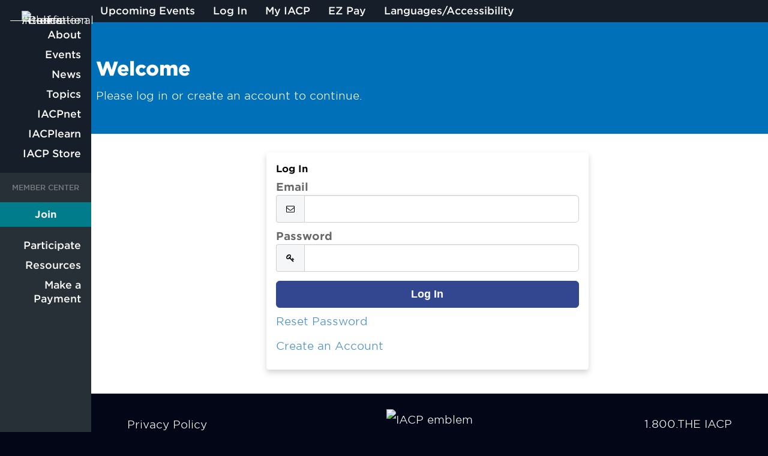

--- FILE ---
content_type: text/html;charset=UTF-8
request_url: https://www.myiacp.org/NC__Login?startUrl=%2Fapex%2FNC__Login%3FstartURL%3D%252Fsetup%252Fsecur%252FRemoteAccessAuthorizationPage.apexp%253Fsource%253DCAAAAYhemVvJMDAwMDAwMDAwMDAwMDAwAAAA8hivF_t5m6Hp0nKoxhiggYv0xjV1z4SlVLy0icepIv8BLOSa6eaOYXzBmwCyfu3NLzCsQ1WsOWMYk3SZr8Bi9RHku6F_N8lbdq6TIzsC5qnfJReFC-7Wpd6b3OyNO1nRMrUMrKzmtqOBP4L9TonmvBt1qLM9Kk9S19qEmnmT9KGU0Qzsc4AmchpKQaDsxBDEBS3tE-vle25bzDWDti14nSnx0T55oeheEj5ISSzt6Kii2-ptQbZw3_SZbp3h7mDuWYOT6eyWu1Z7uihvSBDnVGfPHPs52xP0yZymhD2cBF9aPwf2E3N7efQ_-jeR2H2-r7dU6CngXuS1wkrKVlQuyhpJJk0NKpO2jaAPD5ehdIr28EsjWRV_bz9wuBiCvW4ssykgKEDrO-CV8llOMQ6Z8aXqoP5FQrt7cSr9DEPxSi-TClYJWVzu_C5mR5HfV_ThfUrQVIFDLEqbopdUEW7VweaxFO0Y23kdYWYdEiwmBtfLk922LarrIt4a8tXcexvqG6A2eDd8KjVsjFyOckpPXY72AfbpsQOjTP9Kg8t6sGoViWZxUr6XDMCHmLTs2rRR8zD1ceMSlMwe4Ro1Fp9uSplAC-nXRbsMKoA9c93U3k-oSBQ6hn5NFUkZzeqVsho2gLmi3q-fcqK2Kv_xE0S-esU%25253D
body_size: 30324
content:

<!DOCTYPE HTML>

    <html class="js fonts_loaded">
    <head>
<script src="/static/111213/js/perf/stub.js" type="text/javascript"></script><script src="/jslibrary/1637251311258/sfdc/VFRemote.js" type="text/javascript"></script><script src="/jslibrary/1752551382258/ui-sfdc-javascript-impl/SfdcCore.js" type="text/javascript"></script><script src="/jslibrary/1746634855258/sfdc/IframeThirdPartyContextLogging.js" type="text/javascript"></script><script src="/resource/1739873884000/nc__Resources/jQuery.js" type="text/javascript"></script><script src="/resource/1739873884000/nc__Resources/Bootstrap.js" type="text/javascript"></script><script src="/resource/1739873884000/nc__Resources/OffCanvas.js" type="text/javascript"></script><script src="/resource/1739873884000/nc__Resources/Lockable.js" type="text/javascript"></script><script src="/resource/1739873884000/nc__Resources/DropDownButton.js" type="text/javascript"></script><script src="/resource/1739873884000/nc__Resources/PageNavigationService.js" type="text/javascript"></script><script src="/resource/1739873884000/nc__Resources/IsFormValid.js" type="text/javascript"></script><script src="/static/111213/js/picklist4.js" type="text/javascript"></script><script src="/jslibrary/1686615502258/sfdc/VFState.js" type="text/javascript"></script><link class="user" href="/resource/1739873884000/nc__Resources/Bootstrap.css" rel="stylesheet" type="text/css" /><link class="user" href="/resource/1739873884000/nc__Resources/font-awesome.min.css" rel="stylesheet" type="text/css" /><link class="user" href="/resource/1739873884000/nc__Resources/Core.css" rel="stylesheet" type="text/css" /><link class="user" href="/resource/1739873884000/nc__Resources/WcagCore-min.css" rel="stylesheet" type="text/css" /><link class="user" href="/resource/1681429056000/HeaderFooterCSS" rel="stylesheet" type="text/css" /><link class="user" href="/resource/1564381243000/FontCSS" rel="stylesheet" type="text/css" /><link class="user" href="/resource/1722627899000/CustomCSS" rel="stylesheet" type="text/css" /><script>(function(UITheme) {
    UITheme.getUITheme = function() { 
        return UserContext.uiTheme;
    };
}(window.UITheme = window.UITheme || {}));</script><script type="text/javascript">
Visualforce.remoting.Manager.add(new $VFRM.RemotingProviderImpl({"vf":{"vid":"0661I000002sIwL","xhr":false,"dev":false,"tst":false,"dbg":false,"tm":1769236831770,"ovrprm":false},"actions":{"NC.LoginComponentController":{"ms":[{"name":"verifyReset","len":1,"ns":"NC","ver":36.0,"csrf":"VmpFPSxNakF5Tmkwd01TMHlOMVF3TmpvME1Eb3pNUzQzTnpCYSwwSG5NRnM3djA1RWNGc0s1YjZtUkpNY3c0bHBVVVBjVjVmVFhDZXRHVVRZPSxZVGsxTldFMA==","authorization":"[base64].Q2lkT1F5NU1iMmRwYmtOdmJYQnZibVZ1ZEVOdmJuUnliMnhzWlhJdWRtVnlhV1o1VW1WelpYUT0=._XX5fjNKBw1K9Mv__hzOIefO3nsMOOpKGxSSaVhLBr4="}],"prm":0}},"service":"apexremote"}));
</script><meta HTTP-EQUIV="PRAGMA" CONTENT="NO-CACHE" />
<meta HTTP-EQUIV="Expires" content="Mon, 01 Jan 1990 12:00:00 GMT" />

        

<script>(function(w,d,s,l,i){w[l]=w[l]||[];w[l].push({'gtm.start':
new Date().getTime(),event:'gtm.js'});var f=d.getElementsByTagName(s)[0],
j=d.createElement(s),dl=l!='dataLayer'?'&l='+l:'';j.async=true;j.src=
'https://www.googletagmanager.com/gtm.js?id='+i+dl;f.parentNode.insertBefore(j,f);
})(window,document,'script','dataLayer','GTM-MJ68BLK');</script>


        
        <title>Login - Community Hub</title>
                       
        <meta content="IE=edge" http-equiv="X-UA-Compatible" />
        <meta content="width=device-width, initial-scale=1.0" name="viewport" />
            <link href="/resource/1545247391000/IACPFavicon" rel="shortcut icon" />
    <!--[if lt IE 9]>
    <script src="/resource/1739873884000/nc__Resources/HTML5Shiv.js"></script>
    <script src="/resource/1739873884000/nc__Resources/Respond.js"></script>
    <![endif]-->
        <style type="text/css">
                    body {
                        font-family: 'Roboto', sans-serif;
                    }
                    body, .card .card-detail, .navbar .navbar-nav>li>a, .page-header {
                        font-size: 15px;
                    }
                    body, .l-canvas {
                        color: #000000;
                    }
                    body, .l-canvas {
                        background-color: #FFFFFF;
                    }
                    a {
                        color: #428BCA;
                    }
                    a:hover, a:focus {
                        color: #2a6496;
                    }
                    .btn-secondary, .btn-secondary:hover, .btn-secondary:focus {
                        color: #FFFFFF;
                    }
                    .btn-secondary, .btn-secondary:hover, .btn-secondary:focus{
                        background-color: #1570A6;
                    }
                    .btn-primary, .btn-primary:hover, .btn-primary:focus, a.list-group-item.active,
                    a.list-group-item.active:hover, a.list-group-item.active:focus {
                        background-color: #324790;
                        border-color: #324790;
                    }
                    a.m-toggle-active, a.m-toggle-active:hover, a.m-toggle-active:focus {
                        background-color: #324790;
                    }
                    .btn-primary, .btn-primary:hover, .btn-primary:focus, a.list-group-item.active,
                    a.list-group-item.active:hover, a.list-group-item.active:focus, a.m-toggle-active,
                    a.m-toggle-active:hover, a.m-toggle-active:focus {
                        color: #FFFFFF;
                    }
                    .navbar-default .navbar-toggle.m-menu-button, .navbar-default .navbar-toggle.m-menu-button,
                    .navbar-default .navbar-toggle.m-toggle-button, .navbar-default .navbar-toggle.m-toggle-button:hover,
                    .navbar-default .navbar-toggle.m-toggle-button:focus {
                        background-color: #132B51;
                    }
                    .navbar-default, .navbar-default .navbar-toggle:focus, .navbar-default .navbar-toggle:hover, .navbar-default .navbar-nav>li>a:hover,
                    .navbar-default .navbar-nav>li>a:focus {
                        background-color: #132B51;
                        border-color: #132B51;
                    }
                    .navbar-default .navbar-nav>li>a, .navbar-default .navbar-nav>li>a:hover, .navbar-nav>li>a:focus {
                        border-top-color: #132B51;
                        border-bottom-color: #132B51;
                    }
                    .navbar-default .navbar-nav>li>a, .navbar-default .navbar-text, .navbar-default .navbar-nav>li>a:hover, .navbar-default .navbar-nav>li>a:focus,
                    .navbar-default .navbar-toggle.m-toggle-button, .navbar-default .navbar-toggle.m-toggle-button:hover,
                    .navbar-default .navbar-toggle.m-toggle-button:focus  {
                        color: #F7F7F7;
                    }
                    .navbar-default .navbar-collapse, .navbar-default .navbar-form {
                        border-color: #F7F7F7;
                    }
                    .m-toggle-button-text {
                        color: #F7F7F7;
                        border-color: #F7F7F7;
                    }
                    .page-header.page-header-anchor {
                        background-color: #F7F7F7;
                        border-bottom-color: #F7F7F7;
                    }
                    .page-header.page-header-anchor, .page-header.page-header-anchor h1 {
                        color: #FFF;
                    }
                    .card .card-heading {
                        color: #000000;
                    }
                    .card .card-detail, card-list {
                        color: #666767;
                    }
                    .card, .card-list {
                        background-color: #FFFFFF;
                        border-color: #FFFFFF;
                    }
                    .m-footer, .m-footer a {
                        color: #F7F7F7;
                    }
                    html, .m-footer {
                        background-color: #132B51;
                    }
                    .card ul.card-detail.m-card-detail-striped li:nth-child(even) {
                        background: #F7F7F7;
                    }
                    .l-off-canvas
                    .m-off-canvas-nav .list-group-item {
                        background: #132B51;
                    }
                    .l-off-canvas .list-group-item,
                    .l-off-canvas .list-group {
                        border-bottom-color: #F7F7F7;
                    }
                    .l-off-canvas,
                    .l-off-canvas a {
                        color: #FFFFFF;
                    }
        </style>
    </head>
    <body>
    
   
<noscript><iframe height="0" src="https://www.googletagmanager.com/ns.html?id=GTM-MJ68BLK" style="display:none;visibility:hidden" width="0"></iframe></noscript>


    
    <a name="page-top"></a>
    <div class="l-off-canvas l-off-canvas-left">
        <div class="m-off-canvas-nav">
    <div class="list-group"><a href="/s" target="_self" class="list-group-item">Upcoming Events</a><a href="/NC__Login?startUrl=%2Fapex%2FNC__Login%3FstartUrl%3D%252Fapex%252FNC__Login%253FstartURL%253D%25252Fsetup%25252Fsecur%25252FRemoteAccessAuthorizationPage.apexp%25253Fsource%[base64]%2525253D" class="list-group-item">Log In</a><a href="/personalsnapshot" target="_self" class="list-group-item">My IACP</a><a href="/ezpaystart" class="list-group-item">EZ Pay</a><a href="/#" target="_self" class="list-group-item reciteme">Languages/Accessibility</a>
    </div>
        </div>
    </div>
    <div class="l-canvas"><span id="j_id0:j_id1:j_id2:j_id128">
    <div class="layout-page">
        <header class="layout-header">
            <a class="layout-responsive-smallDown trigger-toggleSmallMenu smallMenuToggle" href="#">
                <div class="menuBars">
                    <span class="menuBar menuBar-first"></span>
                    <span class="menuBar menuBar-middle"></span>
                    <span class="menuBar menuBar-last"></span>
                </div>
                <label class="menuLabel">Menu</label>
            </a>
            <div class="region region-header">
                <div class="block block-system block-system-branding-block block-site-branding" id="block-iacp-branding">
                    <div class="siteBranding">
                        <a class="siteBranding-logo" href="/" rel="home" title="International Association of Chiefs of Police">
                            <img alt="International Association of Chiefs of Police" class="siteBranding-logo-image" src="https://www.theiacp.org/themes/iacp/logo.svg" />
                        </a>
                    </div>
                </div>
                <nav aria-labelledby="block-iacp-main-menu-menu" class="block blockMenu navigation menu-main block-iacp-main-menu-menu" id="block-iacp-main-menu" role="navigation">
                    <h2 class="visuallyHidden" id="block-iacp-main-menu-menu">Main navigation</h2>
                    <ul class="main-menu">
                        <a class="menuTrigger menuTrigger-close menuTrigger-mobile" href="#">
                            <span>Close</span><svg viewBox="0 0 512 512" xmlns="http://www.w3.org/2000/svg">
                                <path d="M256 8C119 8 8 119 8 256s111 248 248 248 248-111 248-248S393 8 256 8zm0 464c-118.7 0-216-96.1-216-216 0-118.7 96.1-216 216-216 118.7 0 216 96.1 216 216 0 118.7-96.1 216-216 216zm94.8-285.3L281.5 256l69.3 69.3c4.7 4.7 4.7 12.3 0 17l-8.5 8.5c-4.7 4.7-12.3 4.7-17 0L256 281.5l-69.3 69.3c-4.7 4.7-12.3 4.7-17 0l-8.5-8.5c-4.7-4.7-4.7-12.3 0-17l69.3-69.3-69.3-69.3c-4.7-4.7-4.7-12.3 0-17l8.5-8.5c4.7-4.7 12.3-4.7 17 0l69.3 69.3 69.3-69.3c4.7-4.7 12.3-4.7 17 0l8.5 8.5c4.6 4.7 4.6 12.3 0 17z"></path>
                            </svg></a>
                        <li class="visibleOnlyInMobile menu-item level-0">
    <div class="list-group"><a href="/s" target="_self" class="list-group-item">Upcoming Events</a><a href="/NC__Login?startUrl=%2Fapex%2FNC__Login%3FstartUrl%3D%252Fapex%252FNC__Login%253FstartURL%253D%25252Fsetup%25252Fsecur%25252FRemoteAccessAuthorizationPage.apexp%25253Fsource%[base64]%2525253D" class="list-group-item">Log In</a><a href="/personalsnapshot" target="_self" class="list-group-item">My IACP</a><a href="/ezpaystart" class="list-group-item">EZ Pay</a><a href="/#" target="_self" class="list-group-item reciteme">Languages/Accessibility</a>
    </div>
                        </li>
                        <li class="menu-item level-0 menu-item-isExpanded">
                            <a class="menu-item-separator" href="#">
                                About<svg viewBox="0 0 512 512" xmlns="http://www.w3.org/2000/svg">
                                    <path d="M8 256c0 137 111 248 248 248s248-111 248-248S393 8 256 8 8 119 8 256zM256 40c118.7 0 216 96.1 216 216 0 118.7-96.1 216-216 216-118.7 0-216-96.1-216-216 0-118.7 96.1-216 216-216zm12.5 92.5l115.1 115c4.7 4.7 4.7 12.3 0 17l-115.1 115c-4.7 4.7-12.3 4.7-17 0l-6.9-6.9c-4.7-4.7-4.7-12.5.2-17.1l85.6-82.5H140c-6.6 0-12-5.4-12-12v-10c0-6.6 5.4-12 12-12h190.3l-85.6-82.5c-4.8-4.7-4.9-12.4-.2-17.1l6.9-6.9c4.8-4.7 12.4-4.7 17.1 0z"></path>
                                </svg></a>
                            <ul class="menu menu-submenu level-1">
                                <a class="menuTrigger menuTrigger-close" href="#">
                                    <span>Close</span><svg viewBox="0 0 512 512" xmlns="http://www.w3.org/2000/svg">
                                        <path d="M256 8C119 8 8 119 8 256s111 248 248 248 248-111 248-248S393 8 256 8zm0 464c-118.7 0-216-96.1-216-216 0-118.7 96.1-216 216-216 118.7 0 216 96.1 216 216 0 118.7-96.1 216-216 216zm94.8-285.3L281.5 256l69.3 69.3c4.7 4.7 4.7 12.3 0 17l-8.5 8.5c-4.7 4.7-12.3 4.7-17 0L256 281.5l-69.3 69.3c-4.7 4.7-12.3 4.7-17 0l-8.5-8.5c-4.7-4.7-4.7-12.3 0-17l69.3-69.3-69.3-69.3c-4.7-4.7-4.7-12.3 0-17l8.5-8.5c4.7-4.7 12.3-4.7 17 0l69.3 69.3 69.3-69.3c4.7-4.7 12.3-4.7 17 0l8.5 8.5c4.6 4.7 4.6 12.3 0 17z"></path>
                                    </svg></a>
                                <a class="menuTrigger menuTrigger-back" href="#">
                                    <span>Back</span><svg viewBox="0 0 512 512" xmlns="http://www.w3.org/2000/svg">
                                        <path d="M504 256C504 119 393 8 256 8S8 119 8 256s111 248 248 248 248-111 248-248zM256 472c-118.7 0-216-96.1-216-216 0-118.7 96.1-216 216-216 118.7 0 216 96.1 216 216 0 118.7-96.1 216-216 216zm-12.5-92.5l-115.1-115c-4.7-4.7-4.7-12.3 0-17l115.1-115c4.7-4.7 12.3-4.7 17 0l6.9 6.9c4.7 4.7 4.7 12.5-.2 17.1L181.7 239H372c6.6 0 12 5.4 12 12v10c0 6.6-5.4 12-12 12H181.7l85.6 82.5c4.8 4.7 4.9 12.4.2 17.1l-6.9 6.9c-4.8 4.7-12.4 4.7-17.1 0z"></path>
                                    </svg></a>
                                <li class="menu-item level-1">
                                    <span class="menu-item-section">Who We Are</span>
                                </li>
                                <li class="menu-item level-1">
                                    <a data-drupal-link-system-path="node/38" href="https://www.theiacp.org/about-iacp">About
                                        Us </a>
                                </li>
                                <li class="menu-item level-1">
                                    <a data-drupal-link-system-path="node/1011" href="https://www.theiacp.org/governance">Governance</a>
                                </li>
                                <li class="menu-item level-1">
                                    <a href="https://www.theiacp.org/membership">Membership </a>
                                </li>
                                <li class="menu-item level-1">
                                    <span class="menu-item-section">What We Do</span>
                                </li>
                                <li class="menu-item level-1">
                                    <a data-drupal-link-system-path="node/991" href="https://www.theiacp.org/projects">Projects
                                        &amp;
                                        Initiatives</a>
                                </li>
                                <li class="menu-item level-1">
                                    <a data-drupal-link-system-path="node/61" href="https://www.theiacp.org/advocacy">Advocacy</a>
                                </li>
                                <li class="menu-item level-1">
                                    <a data-drupal-link-system-path="node/3" href="https://www.theiacp.org/global-reach">Global Reach</a>
                                </li>
                                <li class="menu-item level-1">
                                    <a data-drupal-link-system-path="node/578" href="https://www.theiacp.org/professional-services">Professional
                                        Services</a>
                                </li>
                                <li class="menu-item level-1">
                                    <a href="https://www.theiacp.org/resolutions">Resolutions</a>
                                </li>
                                <li class="menu-item level-1">
                                    <a href="https://www.theiacp.org/awards">IACP Awards</a>
                                </li>
                                <li class="menu-item level-1">
                                    <a href="https://www.theiacp.org/iacp-partner-program">Partnerships</a>
                                </li>
                                <li class="menu-item level-1">
                                    <a data-drupal-link-system-path="node/972" href="https://www.theiacp.org/jobs">Jobs</a>
                                </li>
                            </ul>
                        </li>
                        <li class="menu-item level-0 menu-item-isExpanded">
                            <a class="menu-item-separator" href="#">
                                Events<svg viewBox="0 0 512 512" xmlns="http://www.w3.org/2000/svg">
                                    <path d="M8 256c0 137 111 248 248 248s248-111 248-248S393 8 256 8 8 119 8 256zM256 40c118.7 0 216 96.1 216 216 0 118.7-96.1 216-216 216-118.7 0-216-96.1-216-216 0-118.7 96.1-216 216-216zm12.5 92.5l115.1 115c4.7 4.7 4.7 12.3 0 17l-115.1 115c-4.7 4.7-12.3 4.7-17 0l-6.9-6.9c-4.7-4.7-4.7-12.5.2-17.1l85.6-82.5H140c-6.6 0-12-5.4-12-12v-10c0-6.6 5.4-12 12-12h190.3l-85.6-82.5c-4.8-4.7-4.9-12.4-.2-17.1l6.9-6.9c4.8-4.7 12.4-4.7 17.1 0z"></path>
                                </svg></a>
                            <ul class="menu menu-submenu level-1">
                                <a class="menuTrigger menuTrigger-close" href="#">
                                    <span>Close</span><svg viewBox="0 0 512 512" xmlns="http://www.w3.org/2000/svg">
                                        <path d="M256 8C119 8 8 119 8 256s111 248 248 248 248-111 248-248S393 8 256 8zm0 464c-118.7 0-216-96.1-216-216 0-118.7 96.1-216 216-216 118.7 0 216 96.1 216 216 0 118.7-96.1 216-216 216zm94.8-285.3L281.5 256l69.3 69.3c4.7 4.7 4.7 12.3 0 17l-8.5 8.5c-4.7 4.7-12.3 4.7-17 0L256 281.5l-69.3 69.3c-4.7 4.7-12.3 4.7-17 0l-8.5-8.5c-4.7-4.7-4.7-12.3 0-17l69.3-69.3-69.3-69.3c-4.7-4.7-4.7-12.3 0-17l8.5-8.5c4.7-4.7 12.3-4.7 17 0l69.3 69.3 69.3-69.3c4.7-4.7 12.3-4.7 17 0l8.5 8.5c4.6 4.7 4.6 12.3 0 17z"></path>
                                    </svg></a>
                                <a class="menuTrigger menuTrigger-back" href="#">
                                    <span>Back</span><svg viewBox="0 0 512 512" xmlns="http://www.w3.org/2000/svg">
                                        <path d="M504 256C504 119 393 8 256 8S8 119 8 256s111 248 248 248 248-111 248-248zM256 472c-118.7 0-216-96.1-216-216 0-118.7 96.1-216 216-216 118.7 0 216 96.1 216 216 0 118.7-96.1 216-216 216zm-12.5-92.5l-115.1-115c-4.7-4.7-4.7-12.3 0-17l115.1-115c4.7-4.7 12.3-4.7 17 0l6.9 6.9c4.7 4.7 4.7 12.5-.2 17.1L181.7 239H372c6.6 0 12 5.4 12 12v10c0 6.6-5.4 12-12 12H181.7l85.6 82.5c4.8 4.7 4.9 12.4.2 17.1l-6.9 6.9c-4.8 4.7-12.4 4.7-17.1 0z"></path>
                                    </svg></a>
                                <li class="menu-item level-1">
                                    <span class="menu-item-section">Events</span>
                                </li>
                                <li class="menu-item level-1">
                                    <a href="https://www.theiacpconference.org/" target="_blank">Annual Conference &amp;
                                        Expo</a>
                                </li>
                                <li class="menu-item level-1">
                                    <a data-drupal-link-system-path="node/3227" href="https://www.theiacp.org/tech-conference">Technology
                                        Conference</a>
                                </li>
                                <li class="menu-item level-1">
                                    <a data-drupal-link-system-path="node/3328" href="https://www.theiacp.org/IDTSconference">Impaired Driving and Traffic Safety Conference</a>
                                </li>
                                <li class="menu-item level-1">
                                    <a data-drupal-link-system-path="node/741" href="https://www.theiacp.org/OSWSymposium">Officer Safety and
                                        Wellness Symposium</a>
                                </li>
                                <li class="menu-item level-1">
                                    <a data-drupal-link-system-path="node/80" href="https://www.theiacp.org/all-events">All
                                        Events</a>
                                </li>
                                <li class="menu-item level-1">
                                    <span class="menu-item-section">Training</span>
                                </li>
                                <li class="menu-item level-1">
                                    <a href="https://www.theiacp.org/projects/first-line-leadership-training">First Line
                                        Leadership</a>
                                </li>
                                <li class="menu-item level-1">
                                    <a data-drupal-link-system-path="node/53" href="https://www.theiacp.org/LPO">Leadership
                                        in Police
                                        Organizations</a>
                                </li>
                                <li class="menu-item level-1">
                                    <a href="https://www.theiacp.org/projects/planning-designing-and-constructing-police-facilities-0">Planning,
                                        Designing, and Constructing Police Facilities</a>
                                </li>
                                <li class="menu-item level-1">
                                    <a href="https://www.theiacp.org/womens-leadership-institute-wli">Women's Leadership
                                        Institute</a>
                                </li>
                                <li class="menu-item level-1">
                                    <a data-drupal-link-system-path="node/80" href="https://www.theiacp.org/all-events">All
                                        Training</a>
                                </li>
                            </ul>
                        </li>
                        <li class="menu-item level-0 menu-item-isExpanded">
                            <a class="menu-item-separator" href="#">
                                News<svg viewBox="0 0 512 512" xmlns="http://www.w3.org/2000/svg">
                                    <path d="M8 256c0 137 111 248 248 248s248-111 248-248S393 8 256 8 8 119 8 256zM256 40c118.7 0 216 96.1 216 216 0 118.7-96.1 216-216 216-118.7 0-216-96.1-216-216 0-118.7 96.1-216 216-216zm12.5 92.5l115.1 115c4.7 4.7 4.7 12.3 0 17l-115.1 115c-4.7 4.7-12.3 4.7-17 0l-6.9-6.9c-4.7-4.7-4.7-12.5.2-17.1l85.6-82.5H140c-6.6 0-12-5.4-12-12v-10c0-6.6 5.4-12 12-12h190.3l-85.6-82.5c-4.8-4.7-4.9-12.4-.2-17.1l6.9-6.9c4.8-4.7 12.4-4.7 17.1 0z"></path>
                                </svg></a>
                            <ul class="menu menu-submenu level-1">
                                <a class="menuTrigger menuTrigger-close" href="#">
                                    <span>Close</span><svg viewBox="0 0 512 512" xmlns="http://www.w3.org/2000/svg">
                                        <path d="M256 8C119 8 8 119 8 256s111 248 248 248 248-111 248-248S393 8 256 8zm0 464c-118.7 0-216-96.1-216-216 0-118.7 96.1-216 216-216 118.7 0 216 96.1 216 216 0 118.7-96.1 216-216 216zm94.8-285.3L281.5 256l69.3 69.3c4.7 4.7 4.7 12.3 0 17l-8.5 8.5c-4.7 4.7-12.3 4.7-17 0L256 281.5l-69.3 69.3c-4.7 4.7-12.3 4.7-17 0l-8.5-8.5c-4.7-4.7-4.7-12.3 0-17l69.3-69.3-69.3-69.3c-4.7-4.7-4.7-12.3 0-17l8.5-8.5c4.7-4.7 12.3-4.7 17 0l69.3 69.3 69.3-69.3c4.7-4.7 12.3-4.7 17 0l8.5 8.5c4.6 4.7 4.6 12.3 0 17z"></path>
                                    </svg></a>
                                <a class="menuTrigger menuTrigger-back" href="#">
                                    <span>Back</span><svg viewBox="0 0 512 512" xmlns="http://www.w3.org/2000/svg">
                                        <path d="M504 256C504 119 393 8 256 8S8 119 8 256s111 248 248 248 248-111 248-248zM256 472c-118.7 0-216-96.1-216-216 0-118.7 96.1-216 216-216 118.7 0 216 96.1 216 216 0 118.7-96.1 216-216 216zm-12.5-92.5l-115.1-115c-4.7-4.7-4.7-12.3 0-17l115.1-115c4.7-4.7 12.3-4.7 17 0l6.9 6.9c4.7 4.7 4.7 12.5-.2 17.1L181.7 239H372c6.6 0 12 5.4 12 12v10c0 6.6-5.4 12-12 12H181.7l85.6 82.5c4.8 4.7 4.9 12.4.2 17.1l-6.9 6.9c-4.8 4.7-12.4 4.7-17.1 0z"></path>
                                    </svg></a>
                                <li class="menu-item level-1">
                                    <span class="menu-item-section">IACP News</span>
                                </li>
                                <li class="menu-item level-1">
                                    <a data-drupal-link-system-path="node/82" href="https://www.theiacp.org/blog">IACP
                                        Blog &amp; News
                                        Releases</a>
                                </li>
                                
                                <li class="menu-item level-1">
                                    <a href="http://www.policechiefmagazine.org/" target="_blank">Police Chief
                                        Magazine</a>
                                </li>
                                <li class="menu-item level-1">
                                    <a data-drupal-link-system-path="node/84" href="https://www.theiacp.org/media-contact">Press/Media
                                        Contact</a>
                                </li>
                                <li class="menu-item level-1">
                                    <a data-drupal-link-system-path="node/3242" href="https://www.theiacp.org/the-lead">The
                                        Lead</a>
                                </li>
                            </ul>
                        </li>
                        <li class="menu-item level-0 menu-item-isExpanded">
                            <a class="menu-item-separator" href="#">
                                Topics<svg viewBox="0 0 512 512" xmlns="http://www.w3.org/2000/svg">
                                    <path d="M8 256c0 137 111 248 248 248s248-111 248-248S393 8 256 8 8 119 8 256zM256 40c118.7 0 216 96.1 216 216 0 118.7-96.1 216-216 216-118.7 0-216-96.1-216-216 0-118.7 96.1-216 216-216zm12.5 92.5l115.1 115c4.7 4.7 4.7 12.3 0 17l-115.1 115c-4.7 4.7-12.3 4.7-17 0l-6.9-6.9c-4.7-4.7-4.7-12.5.2-17.1l85.6-82.5H140c-6.6 0-12-5.4-12-12v-10c0-6.6 5.4-12 12-12h190.3l-85.6-82.5c-4.8-4.7-4.9-12.4-.2-17.1l6.9-6.9c4.8-4.7 12.4-4.7 17.1 0z"></path>
                                </svg></a>
                            <ul class="menu menu-submenu level-1">
                                <a class="menuTrigger menuTrigger-close" href="#">
                                    <span>Close</span><svg viewBox="0 0 512 512" xmlns="http://www.w3.org/2000/svg">
                                        <path d="M256 8C119 8 8 119 8 256s111 248 248 248 248-111 248-248S393 8 256 8zm0 464c-118.7 0-216-96.1-216-216 0-118.7 96.1-216 216-216 118.7 0 216 96.1 216 216 0 118.7-96.1 216-216 216zm94.8-285.3L281.5 256l69.3 69.3c4.7 4.7 4.7 12.3 0 17l-8.5 8.5c-4.7 4.7-12.3 4.7-17 0L256 281.5l-69.3 69.3c-4.7 4.7-12.3 4.7-17 0l-8.5-8.5c-4.7-4.7-4.7-12.3 0-17l69.3-69.3-69.3-69.3c-4.7-4.7-4.7-12.3 0-17l8.5-8.5c4.7-4.7 12.3-4.7 17 0l69.3 69.3 69.3-69.3c4.7-4.7 12.3-4.7 17 0l8.5 8.5c4.6 4.7 4.6 12.3 0 17z"></path>
                                    </svg></a>
                                <a class="menuTrigger menuTrigger-back" href="#">
                                    <span>Back</span><svg viewBox="0 0 512 512" xmlns="http://www.w3.org/2000/svg">
                                        <path d="M504 256C504 119 393 8 256 8S8 119 8 256s111 248 248 248 248-111 248-248zM256 472c-118.7 0-216-96.1-216-216 0-118.7 96.1-216 216-216 118.7 0 216 96.1 216 216 0 118.7-96.1 216-216 216zm-12.5-92.5l-115.1-115c-4.7-4.7-4.7-12.3 0-17l115.1-115c4.7-4.7 12.3-4.7 17 0l6.9 6.9c4.7 4.7 4.7 12.5-.2 17.1L181.7 239H372c6.6 0 12 5.4 12 12v10c0 6.6-5.4 12-12 12H181.7l85.6 82.5c4.8 4.7 4.9 12.4.2 17.1l-6.9 6.9c-4.8 4.7-12.4 4.7-17.1 0z"></path>
                                    </svg></a>
                                <li class="menu-item level-1">
                                    <span class="menu-item-section">IACP Topics</span>
                                </li>
                                <li class="menu-item level-1">
                                    <a data-drupal-link-system-path="taxonomy/term/17" href="https://www.theiacp.org/topics/community-police-engagement">Community-Police Engagement</a>
                                </li>
                                <li class="menu-item level-1">
                                    <a data-drupal-link-system-path="taxonomy/term/18" href="https://www.theiacp.org/topics/crime-violence">Crime
                                        &amp; Violence</a>
                                </li>
                                <li class="menu-item level-1">
                                    <a data-drupal-link-system-path="taxonomy/term/39" href="https://www.theiacp.org/topics/criminal-justice-reform">Criminal Justice Reform</a>
                                </li>
                                <li class="menu-item level-1">
                                    <a data-drupal-link-system-path="taxonomy/term/40" href="https://www.theiacp.org/topics/cybercrime">Cybercrime</a>
                                </li>
                                <li class="menu-item level-1">
                                    <a data-drupal-link-system-path="taxonomy/term/19" href="https://www.theiacp.org/topics/drugs-alcohol">Drugs
                                        &amp; Alcohol</a>
                                </li>
                                <li class="menu-item level-1">
                                    <a data-drupal-link-system-path="taxonomy/term/41" href="https://www.theiacp.org/topics/education-training">Education &amp; Training</a>
                                </li>
                                <li class="menu-item level-1">
                                    <a data-drupal-link-system-path="taxonomy/term/42" href="https://www.theiacp.org/topics/ethics">Ethics</a>
                                </li>
                                <li class="menu-item level-1">
                                    <a data-drupal-link-system-path="taxonomy/term/20" href="https://www.theiacp.org/topics/global-policing">Global
                                        Policing</a>
                                </li>
                                <li class="menu-item level-1">
                                    <a data-drupal-link-system-path="taxonomy/term/43" href="https://www.theiacp.org/topics/human-civil-rights">Human &amp; Civil Rights</a>
                                </li>
                                <li class="menu-item level-1">
                                    <a data-drupal-link-system-path="taxonomy/term/44" href="https://www.theiacp.org/topics/investigations">Investigations</a>
                                </li>
                                <li class="menu-item level-1">
                                    <a data-drupal-link-system-path="taxonomy/term/21" href="https://www.theiacp.org/topics/leadership">Leadership</a>
                                </li>
                                <li class="menu-item level-1">
                                    <a data-drupal-link-system-path="taxonomy/term/45" href="https://www.theiacp.org/topics/legal">Legal</a>
                                </li>
                                <li class="menu-item level-1">
                                    <a data-drupal-link-system-path="taxonomy/term/50" href="https://www.theiacp.org/topics/mass-casualty-events-and-terrorism">Mass Casualty Events &amp;
                                        Terrorism</a>
                                </li>
                                <li class="menu-item level-1">
                                    <a data-drupal-link-system-path="taxonomy/term/47" href="https://www.theiacp.org/topics/mental-health">Mental
                                        Health</a>
                                </li>
                                <li class="menu-item level-1">
                                    <a data-drupal-link-system-path="taxonomy/term/22" href="https://www.theiacp.org/topics/officer-safety-wellness">Officer Safety &amp; Wellness</a>
                                </li>
                                <li class="menu-item level-1">
                                    <a data-drupal-link-system-path="taxonomy/term/48" href="https://www.theiacp.org/topics/policy">Policy</a>
                                </li>
                                <li class="menu-item level-1">

                                    <a data-drupal-link-system-path="taxonomy/term/23" href="https://www.theiacp.org/topics/recruitment-personnel">Recruitment &amp; Personnel</a>
                                </li>
                                <li class="menu-item level-1">
                                    <a data-drupal-link-system-path="taxonomy/term/49" href="https://www.theiacp.org/topics/research-evidence-based-policing">Research &amp; Evidence-Based
                                        Policing</a>
                                </li>
                                <li class="menu-item level-1">
                                    <a data-drupal-link-system-path="taxonomy/term/24" href="https://www.theiacp.org/topics/technology">Technology</a>
                                </li>
                                <li class="menu-item level-1">
                                    <a data-drupal-link-system-path="taxonomy/term/25" href="https://www.theiacp.org/topics/traffic-safety">Traffic
                                        Safety</a>
                                </li>
                                <li class="menu-item level-1">
                                    <a data-drupal-link-system-path="taxonomy/term/26" href="https://www.theiacp.org/topics/victim-services">Victim
                                        Services</a>
                                </li>
                                <li class="menu-item level-1">
                                    <a data-drupal-link-system-path="taxonomy/term/27" href="https://www.theiacp.org/topics/youth">Youth</a>
                                </li>
                                <li class="menu-item level-1">
                                    <span class="menu-item-section">Resources</span>
                                </li>
                                <li class="menu-item level-1">
                                    <a data-drupal-link-system-path="node/973" href="https://www.theiacp.org/resources">All
                                        Resources</a>
                                </li>
                            </ul>
                        </li>
                        <li class="menu-item level-0">
                            <a href="https://www.theiacp.org/projects/iacp-net">IACPnet</a>
                        </li>
                        <li class="menu-item level-0">
                            <a href="http://learn.theiacp.org/oauth/login?">IACPlearn</a>
                        </li>
                        <li class="menu-item level-0"> 
                            <a href="https://iacpstore.com/">IACP Store</a> 
                        </li>
                    </ul>
                </nav>
                <nav aria-labelledby="block-useraccountmenu-menu" class="block blockMenu navigation menu-account block-useraccountmenu-menu" id="block-useraccountmenu" role="navigation">
                    <h2 class="visuallyHidden" id="block-useraccountmenu-menu">User account menu</h2>
                    <h2 class="visuallyHidden" id="block-useraccountmenu-menu">User account menu</h2>
                    <ul class="menu">
                        <li class="menu-item">
                            <a href="https://www.theiacp.org/membership-criteria" target="_blank">Join</a>
                        </li>
                    </ul>
                </nav>
                <nav aria-labelledby="block-mainnavigation2-menu" class="block blockMenu navigation memberCenter-navigation menu-main-navigation-2 block-mainnavigation2-menu" id="block-mainnavigation2" role="navigation">
                    <h2 class="visuallyHidden" id="block-mainnavigation2-menu">Member Center</h2>
                    <ul class="memberCenter-menu">
                        <li class="menu-item level-0 menu-item-isExpanded">
                            <a class="menu-item-separator" href="#">
                                Participate<svg viewBox="0 0 512 512" xmlns="http://www.w3.org/2000/svg">
                                    <path d="M8 256c0 137 111 248 248 248s248-111 248-248S393 8 256 8 8 119 8 256zM256 40c118.7 0 216 96.1 216 216 0 118.7-96.1 216-216 216-118.7 0-216-96.1-216-216 0-118.7 96.1-216 216-216zm12.5 92.5l115.1 115c4.7 4.7 4.7 12.3 0 17l-115.1 115c-4.7 4.7-12.3 4.7-17 0l-6.9-6.9c-4.7-4.7-4.7-12.5.2-17.1l85.6-82.5H140c-6.6 0-12-5.4-12-12v-10c0-6.6 5.4-12 12-12h190.3l-85.6-82.5c-4.8-4.7-4.9-12.4-.2-17.1l6.9-6.9c4.8-4.7 12.4-4.7 17.1 0z"></path>
                                </svg></a>
                            <ul class="menu menu-submenu level-1">
                                <a class="menuTrigger menuTrigger-close" href="#">
                                    <span>Close</span><svg viewBox="0 0 512 512" xmlns="http://www.w3.org/2000/svg">
                                        <path d="M256 8C119 8 8 119 8 256s111 248 248 248 248-111 248-248S393 8 256 8zm0 464c-118.7 0-216-96.1-216-216 0-118.7 96.1-216 216-216 118.7 0 216 96.1 216 216 0 118.7-96.1 216-216 216zm94.8-285.3L281.5 256l69.3 69.3c4.7 4.7 4.7 12.3 0 17l-8.5 8.5c-4.7 4.7-12.3 4.7-17 0L256 281.5l-69.3 69.3c-4.7 4.7-12.3 4.7-17 0l-8.5-8.5c-4.7-4.7-4.7-12.3 0-17l69.3-69.3-69.3-69.3c-4.7-4.7-4.7-12.3 0-17l8.5-8.5c4.7-4.7 12.3-4.7 17 0l69.3 69.3 69.3-69.3c4.7-4.7 12.3-4.7 17 0l8.5 8.5c4.6 4.7 4.6 12.3 0 17z"></path>
                                    </svg></a>
                                <a class="menuTrigger menuTrigger-back" href="#">
                                    <span>Back</span><svg viewBox="0 0 512 512" xmlns="http://www.w3.org/2000/svg">
                                        <path d="M504 256C504 119 393 8 256 8S8 119 8 256s111 248 248 248 248-111 248-248zM256 472c-118.7 0-216-96.1-216-216 0-118.7 96.1-216 216-216 118.7 0 216 96.1 216 216 0 118.7-96.1 216-216 216zm-12.5-92.5l-115.1-115c-4.7-4.7-4.7-12.3 0-17l115.1-115c4.7-4.7 12.3-4.7 17 0l6.9 6.9c4.7 4.7 4.7 12.5-.2 17.1L181.7 239H372c6.6 0 12 5.4 12 12v10c0 6.6-5.4 12-12 12H181.7l85.6 82.5c4.8 4.7 4.9 12.4.2 17.1l-6.9 6.9c-4.8 4.7-12.4 4.7-17.1 0z"></path>
                                    </svg></a>
                                <li class="menu-item level-1">
                                    <span class="menu-item-section">IACP Membership</span>
                                </li>
                                <li class="menu-item level-1">
                                    <a data-drupal-link-system-path="node/6" href="https://www.theiacp.org/member-benefits">Member Benefits</a>
                                </li>
                                <li class="menu-item level-1">
                                    <a data-drupal-link-system-path="node/607" href="https://www.theiacp.org/membership-criteria">Membership
                                        Options</a>
                                </li>
                                <li class="menu-item level-1">
                                    <a href="https://www.myiacp.org/memberdirectory" title="Member directory">Directory</a>
                                </li>
                                <li class="menu-item level-1">
                                    <a href="https://www.theiacp.org/iacp-new-members" title="New members">New Member
                                        Directory </a>
                                </li>
                                <li class="menu-item level-1">
                                    <a data-drupal-link-system-path="node/685" href="https://www.theiacp.org/member-discounts">IACP
                                        Preferred</a>
                                </li>
                                <li class="menu-item level-1">
                                    <a href="https://www.myiacp.org/personalsnapshot" title="My Account">My Account</a>
                                </li>
                                <li class="menu-item level-1">
                                    <span class="menu-item-section">Participate </span>
                                </li>
                                <li class="menu-item level-1">
                                    <a data-drupal-link-system-path="node/3225" href="https://www.theiacp.org/policy-councils">Policy
                                        Councils</a>
                                </li>
                                <li class="menu-item level-1">
                                    <a data-drupal-link-system-path="node/3311" href="https://www.theiacp.org/divisions">Divisions</a>
                                </li>
                                <li class="menu-item level-1">
                                    <a data-drupal-link-system-path="node/975" href="https://www.theiacp.org/working-group/sections">Sections</a>
                                </li>
                                <li class="menu-item level-1">
                                    <a href="https://engage.theiacp.org" target="_blank">Online Communities</a>
                                </li>
                            </ul>
                        </li>
                        <li class="menu-item level-0 menu-item-isExpanded">
                            <a class="menu-item-separator" href="#">
                                Resources<svg viewBox="0 0 512 512" xmlns="http://www.w3.org/2000/svg">
                                    <path d="M8 256c0 137 111 248 248 248s248-111 248-248S393 8 256 8 8 119 8 256zM256 40c118.7 0 216 96.1 216 216 0 118.7-96.1 216-216 216-118.7 0-216-96.1-216-216 0-118.7 96.1-216 216-216zm12.5 92.5l115.1 115c4.7 4.7 4.7 12.3 0 17l-115.1 115c-4.7 4.7-12.3 4.7-17 0l-6.9-6.9c-4.7-4.7-4.7-12.5.2-17.1l85.6-82.5H140c-6.6 0-12-5.4-12-12v-10c0-6.6 5.4-12 12-12h190.3l-85.6-82.5c-4.8-4.7-4.9-12.4-.2-17.1l6.9-6.9c4.8-4.7 12.4-4.7 17.1 0z"></path>
                                </svg></a>
                            <ul class="menu menu-submenu level-1">
                                <a class="menuTrigger menuTrigger-close" href="#">
                                    <span>Close</span><svg viewBox="0 0 512 512" xmlns="http://www.w3.org/2000/svg">
                                        <path d="M256 8C119 8 8 119 8 256s111 248 248 248 248-111 248-248S393 8 256 8zm0 464c-118.7 0-216-96.1-216-216 0-118.7 96.1-216 216-216 118.7 0 216 96.1 216 216 0 118.7-96.1 216-216 216zm94.8-285.3L281.5 256l69.3 69.3c4.7 4.7 4.7 12.3 0 17l-8.5 8.5c-4.7 4.7-12.3 4.7-17 0L256 281.5l-69.3 69.3c-4.7 4.7-12.3 4.7-17 0l-8.5-8.5c-4.7-4.7-4.7-12.3 0-17l69.3-69.3-69.3-69.3c-4.7-4.7-4.7-12.3 0-17l8.5-8.5c4.7-4.7 12.3-4.7 17 0l69.3 69.3 69.3-69.3c4.7-4.7 12.3-4.7 17 0l8.5 8.5c4.6 4.7 4.6 12.3 0 17z"></path>
                                    </svg></a>
                                <a class="menuTrigger menuTrigger-back" href="#">
                                    <span>Back</span><svg viewBox="0 0 512 512" xmlns="http://www.w3.org/2000/svg">
                                        <path d="M504 256C504 119 393 8 256 8S8 119 8 256s111 248 248 248 248-111 248-248zM256 472c-118.7 0-216-96.1-216-216 0-118.7 96.1-216 216-216 118.7 0 216 96.1 216 216 0 118.7-96.1 216-216 216zm-12.5-92.5l-115.1-115c-4.7-4.7-4.7-12.3 0-17l115.1-115c4.7-4.7 12.3-4.7 17 0l6.9 6.9c4.7 4.7 4.7 12.5-.2 17.1L181.7 239H372c6.6 0 12 5.4 12 12v10c0 6.6-5.4 12-12 12H181.7l85.6 82.5c4.8 4.7 4.9 12.4.2 17.1l-6.9 6.9c-4.8 4.7-12.4 4.7-17.1 0z"></path>
                                    </svg></a>
                                <li class="menu-item level-1">
                                    <span class="menu-item-section">All Resources</span>
                                </li>
                                <li class="menu-item level-1">
                                    <a data-drupal-link-system-path="node/973" href="https://www.theiacp.org/resources">IACP
                                        Resources</a>
                                </li>
                                <li class="menu-item level-1">
                                    <a data-drupal-link-system-path="node/92" href="https://www.theiacp.org/policycenter">Policy Center</a>
                                </li>
                                <li class="menu-item level-1">
                                    <a data-drupal-link-system-path="node/985" href="https://www.theiacp.org/training-keys">Training Keys</a>
                                </li>
                                <li class="menu-item level-1">
                                    <a data-drupal-link-system-path="node/1001" href="https://www.theiacp.org/critical-issues" title="Critical Issues">Critical Issues</a>
                                </li>
                                <li class="menu-item level-1">
                                    <a href="http://www.policechiefmagazine.org/" target="_blank" title="Police Chief Magazine">Police Chief Magazine</a>
                                </li>
                            </ul>
                        </li>
                        <li class="menu-item level-0">
                            <a href="https://www.myiacp.org/ezpaystart" title="Make a Payment">Make a Payment</a>
                        </li>
                    </ul>
                </nav>
            </div>
        </header>
    </div></span>
            <div aria-label="heading" class="page-header page-header-anchor m-page-header" role="region">
                <div class="container">
                    <h1>Welcome
                    </h1>
            <p>Please log in or create an account to continue.
            </p>
                </div>
            </div>
            <div class="container"><div id="j_id0:j_id1:j_id2:PageContainer" class="row" role="main">
            <div class="col-sm-offset-3 col-sm-6">
<form id="j_id0:j_id1:j_id2:j_id192" name="j_id0:j_id1:j_id2:j_id192" method="post" action="/NC__Login" class="form-horizontal" enctype="application/x-www-form-urlencoded">
<input type="hidden" name="j_id0:j_id1:j_id2:j_id192" value="j_id0:j_id1:j_id2:j_id192" />


    <div class="alert alert-danger hidden" id="reset-alert"></div>

    <div class="card tab-content m-login">
        <div class="tab-pane active" id="login" role="form">
            <div aria-level="1" class="card-heading" role="heading">Log In
            </div>
            <div class="card-detail">
                <div class="form-horizontal">
                    <div class="form-group"><label for="j_id0:j_id1:j_id2:j_id192:j_id193:j_id194:j_id195_2:j_id262:email" class="col-sm-12">
Email</label>
                        <div class="col-sm-12">
                            <div class="input-group">
                                <span class="input-group-addon"><i class="fa fa-envelope-o fa-fw"></i></span><input id="j_id0:j_id1:j_id2:j_id192:j_id193:j_id194:j_id195_2:j_id262:email" type="email" name="j_id0:j_id1:j_id2:j_id192:j_id193:j_id194:j_id195_2:j_id262:email" class="form-control input-lg" autocorrect="off" spellcheck="false" autocapitalize="off" />
                            </div>
                        </div>
                    </div>
                    <div class="form-group"><label for="j_id0:j_id1:j_id2:j_id192:j_id193:j_id194:j_id195_2:j_id262:password" class="col-sm-12">
Password</label>
                        <div class="col-sm-12">
                            <div class="input-group">
                                <span class="input-group-addon"><i class="fa fa-key fa-fw"></i></span><input id="j_id0:j_id1:j_id2:j_id192:j_id193:j_id194:j_id195_2:j_id262:password" type="password" name="j_id0:j_id1:j_id2:j_id192:j_id193:j_id194:j_id195_2:j_id262:password" value="" class="form-control input-lg" autocorrect="off" spellcheck="false" autocapitalize="off" />
                            </div>
                        </div>
                    </div>
                    <p class="text-center"><input id="j_id0:j_id1:j_id2:j_id192:j_id193:j_id194:j_id195_2:j_id262:login" type="submit" name="j_id0:j_id1:j_id2:j_id192:j_id193:j_id194:j_id195_2:j_id262:login" value="Log In" class="btn btn-lg btn-block btn-primary" />
                    </p>
                </div>
                <div data-tabs="tabs" id="tabs-login">
                    <p>
                        <a data-toggle="tab" href="#forgot">Reset Password</a>
                    </p>
                </div>
                    <p><a href="/nc__createaccount?startURL=%2FNC__Login%3FstartUrl%3D%252Fapex%252FNC__Login%253FstartURL%253D%25252Fsetup%25252Fsecur%25252FRemoteAccessAuthorizationPage.apexp%25253Fsource%[base64]%2525253D">Create an Account</a>
                    </p>
            </div>
        </div>
        <div class="tab-pane " id="forgot">
            <div aria-level="1" class="card-heading" role="heading">Reset Your Password
            </div>
            <div class="card-detail">
                <label>Enter your email address below and click "Reset Your Password".  You will receive an email with a link to reset your password.
                </label>
                <div class="form-horizontal">
                    <div class="form-group" role="form"><label for="j_id0:j_id1:j_id2:j_id192:j_id193:j_id194:j_id195_2:j_id262:email-reset" class="col-sm-12">
Email</label>
                        <div class="col-sm-12">
                            <div class="input-group">
                                <span class="input-group-addon"><i class="fa fa-envelope-o fa-fw"></i></span><input id="j_id0:j_id1:j_id2:j_id192:j_id193:j_id194:j_id195_2:j_id262:email-reset" type="email" name="j_id0:j_id1:j_id2:j_id192:j_id193:j_id194:j_id195_2:j_id262:email-reset" class="form-control input-lg" onkeypress="return resetPasswordWithEnter(event);" autocorrect="off" spellcheck="false" autocapitalize="off" />
                            </div>
                        </div>
                    </div>
                    
                    <script type="text/javascript">
                        function resetPasswordWithEnter(ev)  {
                            if (window.event && window.event.keyCode == 13 || ev.which == 13) {
                                doResetPassword();
                                return false;
                             } else {
                                  return true;
                             }
                         }
                    </script>
                    <p class="text-center">
                        <input class="btn btn-lg btn-block btn-primary s-lockable" onclick="doResetPassword();" type="button" value="Reset Your Password" />
                    </p>
<script type="text/javascript" language="Javascript">function dpf(f) {var adp = f.adp;if (adp != null) {for (var i = 0;i < adp.length;i++) {adp[i].parentNode.removeChild(adp[i]);}}};function apf(f, pvp) {var adp = new Array();f.adp = adp;var ps = pvp.split(',');for (var i = 0,ii = 0;i < ps.length;i++,ii++) {var p = document.createElement("input");p.type = "hidden";p.name = ps[i];p.value = ps[i + 1];f.appendChild(p);adp[ii] = p;i += 1;}};function jsfcljs(f, pvp, t) {apf(f, pvp);var ft = f.target;if (t) {f.target = t;}f.submit();f.target = ft;dpf(f);};</script>
<script>function resetPassword() { SfdcApp.Visualforce.VSManager.vfPrepareForms(["j_id0:j_id1:j_id2:j_id192"]); if(typeof jsfcljs == 'function'){jsfcljs(document.forms['j_id0:j_id1:j_id2:j_id192'],'j_id0:j_id1:j_id2:j_id192:j_id193:j_id194:j_id195_2:j_id262:j_id302,j_id0:j_id1:j_id2:j_id192:j_id193:j_id194:j_id195_2:j_id262:j_id302','');}return false }</script>
                </div>
                <div data-tabs="tabs" id="tabs-reset">
                    <p>
                        <a data-toggle="tab" href="#login">Nevermind, I've remembered my password.</a>
                    </p>
                </div>
            </div>
        </div>
    </div>
    <script type="text/javascript">
        function doResetPassword() {
            if (canLockForm(this)) { clickLockStart(); }
            var emailAddress = $('input[id$="email-reset"]').val();

            Visualforce.remoting.Manager.invokeAction(
                'NC.LoginComponentController.verifyReset',
                emailAddress,
                function(result, event){
                    if (result === '') {
                        resetPassword();
                    } else {
                        $('#reset-alert').text(result).removeClass('hidden');
                        clickLockStop();
                    }
                },
                {escape: true}
            );
        };
    </script><div id="j_id0:j_id1:j_id2:j_id192:j_id306"></div>
</form><span id="ajax-view-state-page-container" style="display: none"><span id="ajax-view-state" style="display: none"><input type="hidden"  id="com.salesforce.visualforce.ViewState" name="com.salesforce.visualforce.ViewState" value="i:[base64]/PvGTMOzPhiv41uxHWORvXnzJrRIiLcYmCfbYCRP1O0cDpbh35E9cuf9/cLCDCLeJfq66tesASzDL4oApfoc8azhoVqewNT9pNYMj4xoZDSDS9wQrQN+UVjulciGhHyI98KyThVNWzikbFDl1qcSm0yyksGrGgZjjTCZsxFRugD68t202ciRgbfLTpjjN07MgyEpj9w/vyKYXIsGou6/7VuncyzTtzbNimjfuYahjN/qYUiaNDFhRso1NN0lNX97uEf9RHI9erYuCQSNJ137D/bF0Un+nYL0ndES+lT1EEZYXqqvd0tAl5yM7T+/Ahh57JS6hkYoOh3VPBKjBKZrc2M9hvZ8EyYlqHQZGGCEBbuc8KTwwXZSJ8IJBeiBT07bXRDz48KpWxoEGy+VEevUSi9k7qxq2Cw5RKOPsT+ZKUsIW2sEx/DVetg6Rm2UwqLFq66SjalnvvvStyQfmEvbB66DY/qJcg+UK9jtuP9P9ddBnLZWqS6TqvdUTfgtMElSQ2ZkAQs1nIiIPfOEbV8w1MQ2KrF2e5+u1zOXv/Sj+Efgw57v2NpJEqsZtusx58Nr3r+Jdcis7FzvOmvee/t52dE2nTBc+A+M8uckU/TtdZGYsisFb+TsSBpKoJU4tOv7yFUIPYgbhtCN2dt1g9MRee44KOBrWQO43sJPjtk3K+XJvDeAss5UOpIWhYPbjaQcLG3CvgK5Dfqaryh9RJM11FbTDSOYReU2E6Y0ti8Bo4BXD+hrdrw7+7XTrj5wUQXEuq70DNz8lcqc0yEyWq2ugfNcmgp7taiwiuVE2p/[base64]/Rs/TifQ05wd5AeR7ZYd9AjHymy1xterEM177ab1eB9OhvIcDTWKxBb6/ok0tv7fpQQa6xz7EZsRaO5ChoCLcy2kl6cfwcoQf6Z5uFyOhCjV9Iswg9kecE8TuM1REf8Cf3R7X5DhP8jCGxfOyuAqwJlz4vqWa7MBcIoOuPDcLKaafkmD/ceC+SlsGLTnqILx8t/Hc6dr296+bxdjYGhz1cw4MgD2WRLE/L5ldH9aBOL/Fjnx0pthINo+E6VQk5sh81V6bMCcKBwrjTUhIH9X5i+oPznvwaZNLiFHmbiFKA+AURYfBXk6Vsujeih2zO2Owbl8KdSuuuMHxzQ/BwiMfMzQpfq7nZjr9uNqBImzR+KtH1xIY5nwaj/8jqoR87rtRhyztyO2lejaKogz8JNE84DgsIcJhehgoB/QqpvYRG1Il0vcX5miI2V3GLkBvqjgurWwrhCYq88x8n8roOfWaTadNdbDkzUtHdCywwzwc4wBTAp30TPeRO/fzEisTTBTsOOThCf4inW7MehUpxp9ryXcv2oFExFwhdfPYy+QH/wxkAyldM07KFfmia9rhvADQsnf4MG+MWLdSXx1pZLD/82NuXZ9VArqwavod2mmJ6BLqJwR1erAm9WU+u6Ntv8bjYFqrEIe5Rj9l12sVsFFw6y7O/oQNtbFK//gHOJ3wh46bvILFOBDB8dsQ7mv75GreB5DGaAVS3APk8RLYGH5dzkal8BFKq0EFgv3bjORmOLOxSwjLopkJI/nwFBtGDYuM2Cd9QT2ux2R+l1xpe0OQCqWmTbl7LeOwbhEahgIdKx/M3TN5o/muhJJGJYtWp7IwLYZFfbvsucmn2sqJXZ018+ejWQe5brdEgKtiUKXctWc875CtVvCSlSbPUHwfCmt+X4x5EhAw5NGupTaDbGlJfjRKilwErIiJ6pglqcJ8gM75BfCxJwEtTR0u4BOPIBE9MVZGIYnUGlBaRy7ftmhJdD094+vIgZWmChIu/T2Q3CoXUMe1E8UKHZV5ZvlsUvEHX0p62iIcKCCw4XmYN9+gRl7pPsubl/+N87yOGn1eT88S4+ZA66vJpJGsaTP1E2OatT/HFp59aH0uO9PKBbgegIbjkx2rL4GAe3NMtyUf+f4eckBdETxSTMwc25xjH4S6wq5YmBIoggBB72SW2UL4wbfPMTM7og4GQoZHfrofjW1O+nNMPjkfHIwYVzGq6CFdhpp8gtrgYLDLE91Ran51nOwY4k9hZEsjDrw7nv4qdH84eb1lxG3j8oP3U7SaiberrOqj3/S5N4JTnYf7hGcnmn0pOismMrm+MmSAuVWx+mFWtAiK4Qc+0fK2csinbhfL/nLxjrg8GdvxTmWLpn3amC6bLUZbUzcfwkvLZpLvW6ijpid63NsjZHAx2I39y+OzW3rzgXb+6UgOiMJhw53gMQuZnOikKcKu09fpdjNc5VwMPyQ4Wke66/[base64]/pFEX4ah6obTOJPLIaWxBu48e7e3V8+GaldNnzTxjbqKnA7qCqplAwyKBrqWlPc3y5t/g2Cx+qSB8GdA/[base64]/pmk8jM5nYPd6r7kKrBjxKumGcc4mu2sF4zqP9ouo1pIzRUOR76YypdzI/neKRFyxXF5CO7XJMM/oFbCx2qJqSE0a+yqXlIbk3fo88JNvZtIY3jFGbLM+ckr8+vM98HF+NuIHxO85wz+ZHXmreyA5Qj4yPGG8GP1xVNiD/Be9Vd6B3ZbngYtn7QEyCQm3KB8ER0IBwBVRNoFoGb4akgvY5FuN9Xff0moUtqJ8NPqyl/tW3gTp9FsNoWiGDtRD+UGai3vgFd6s1+cer9xjoXdL8sXkxQ6euv9IirAf9jIeRnY82WAOE9DQYiGUHv57i1BwX+SD0eNokqsXvtXwYltLkfinHnQ3cyfXzKXx4lonVqoqjb/iKmypKyxRV8SB5XiddxyO5hbo9affCRavXZpJKBLNUFw6o/A9oOpBfpOGo2bb5oYINiDM3NqqnXB7FgyXbEDfuEqbeSD6jyCSKhbfl07sK0eITqDRutGM3w74hIBDCc5HVNrmCuVn+2s54X28xMhuymCCIQx/WnffZdVZlorzXiUMsVTlcK+5pnRrMN30ludC9PuPMZ4fpkDoVZAL2fQU13xl1S8TLrxv+kHAQOjPJmiKmmjZT3ks2yxZI5NfcNb1V0HcYVOC0wUmltCzScrztVPFoNUFeSlm5hH5t2xCij1uSArE79WtTrI4C0LLrsqGJl78ZBVThrxjSEt++E/SgiKmiQvn2QCweYKk/d4u3NzxIKrO5ot4yZhT/WMVGxMixMYTm1X8/dBhrDPpKqpLyPch2pDMBWR/nJ2YPzFtwa0oOnEhv1y7p38D4mUc/0zhzagcNyNGo6Oq5NvMxVVd6ZNtIr49tIsnnP1Qb3n+NvVh38iSGxwMi4ezbWoIURHxBmFQ/rNAiqH+F0q0a5ES1ePkZmywwfJF8ZNc3tM4q2uhmEgpm9YCMwRZUlN8ObFueJJRntlH38LZZf4m3OQWMpn57EU+Za4eMHP/J2m2RzcOyoNHhZepnv++6B47WMKPdLeI56gymz0mcs7ZxMLyUDHZWtnYf8/kQ0C48OjXfJT6SABHYEQbap6NlYCNY5kRAPFxM+M1SRDs7zajkGonyTH8ZMRENzXS3EU7mQ/xM5sjxn7fyhwej8Da1zpt3DoOY4SPW4iqJiH3IF7MM7v2mihd/TX7ejg9fq4ubfIhWkVK5ublFD4nYKa6g6sg2NfFe9H+C9I9XI9p+5yLKBiqmEPBRX1LAxeT4YdOz0vX6c14YtuNwsifWCOviDm1zDnawR0ICTzlM9v7EX6fc1xzwmDUgC93tmvv9bj3bidS93Rj3XYSzY00fH2EuJPX9tty8tBltfc1sJlh/DLp+CZ6wmEzX19jSF0k+JPvrcvN669bSvTHXUS1NmmJH2KMUl+zZFcMmaOXZAd5KdRTyIP5F+Ycsyo1nqgff+YGfQ2reuukqyAglhM3oBtr2EF+zvyy9L+Mzjpvc7gIY5h/Of7URDEfDoyMZfVECqupzEGq1/sXthqg1fnqI0A/7PQKkvf4szodlk0Wn8IPhNI41Clsl82otrzrFjwAyLNl3VrNOpFhJz+4y9O2LbVkzlzlIwyqiFvPEI9iWbo4e5tIcf+braqVV6lJcqUI18xoW1vlafilJYjdhNwR+FQBQrvztsaPfHvehyT6++rkAbwK+6gWVFRxSbTu0JiAz+nNqpTYoU2lDu8VewSGb/7uvPPxGNbcseBi/WmaetNmb55EC65NA9Ha3ogmIr1FZ6C0BXaY54bFTtGtl2+edruNo+s9qDhZaGv/BrFORHXEzCDXQddGDq9pKUlsmiYV5Hp1NhnjK9S8kn6xaxODFCMqtMAIGQlPyCuTfaGOoBtMNXyHaa857jjrx7/pjC/eqbmNeYrOJsVUi42FjHmtG2gc5sVQkD6QJbeJ8w3qH+8KkUupcZaINC0GDMTRWqyy8pRLdq1PPziaTA/[base64]/+oGFluMDRUGtG7UO2+Ip2Vi69vJ0zZpyN7VEjow9YrYYQSuc7HEsjQLQaM0JStNZxDSfpal2eMTXOoruYj/eXBhvFWMUR/2aBtUOgVzDJ/M9hi3je8QB3qO9+5mjnDlsLZN1jFYfzqxxnRGtKSdAYkrhKgpr/L7A3RYTjXTrp9+fip7vmxbykd0fdJrNb7uxSDzLN8Gm9Jpq+Oc6xv/Mhh7qesr7JIiGLMboYmO6eGcEX1aOKeWkBbhJAhM8pAqO2kf2mOYsivEYk8oYrPwcIhEqxuGYIwpRACkM4U6AivkLnTgNNQ0O4G1MQWL6TxHAeK5QQTIuABMEonflKkb5GdlMyqJkfI4/kyKxiZfzEfMFg5HFMu2CtW1dibakO/XfWg+sigulVPzzVjyWmHnnfln+7LBLWrst/7YtF0ioTgQdsMgYC6QfX9Ve2Htot8v0315gonGa/Hl8ZiEeMoF/yEadr7a/4S7kArM26h4c9D5xUUowpzONmJW7KGG7gZCXEyp0g5NnaKAAGHbbrbyiWaYIIL4HHbB6GfYK8jgYChnJZrjugYb5QX0X575gpuhZiN9B9j96ury072dYids/ZTs8BLYuXNoWIAA5HtAuqYmxaSIsHp3AaamMSkZca40BUkK3WoS8WDkqW4CGxb1hTDVaufJOM0NwCbTqyQAB/Riqmt6y+FGufHLkwVtJ2CS5O3R2aLzqNUCf/fg6Pc7pkDMeNvH4a3Q+XKZELf3EiVHKTeQ07/TVaaeKUN3bFiv3cqj43Vw9WFpCqLCuzpLlXIsQ5fzmB7nOKEzK0oMXp7NnZC2h4VMNAZ5kkjZGwWHRDSVz9ZbEtEWHmhQDbz470lcWtFqm9eaGFeYhROj0y8AT8gMjDiDed5DtDUf7M8HdAsvO1utJG/witJ8G/zf+qyqBMcWMcKR7uo3pRaMp+/VtCnJ/+sDw/SyTf1yv0shCGXA/uYed5UyBYb10Roy59/XLipKQF1TK4tcSlMJwcVJCUV1A93IkzSnF0KWVE/4vLSV5FOenH0gakfMRgksxF3WCh8Yw6RWBRkZ0fdCooD1FEQrRMNdicENlednSIOz8XLWT0Rl7eLL3b0Q6nXJrl4CatDuuTSY+ECkv//IIJ+PjYo9UJnXksqOg2BB/kBSKloN0DXetLcJvzJNQxgCEn/ULF6QVpECu88ZjxdbOkKYbmSDaaTQgmZDHOGzPjPsLiisEqGO2EskN7VlVXlpjM8lX4pfo+R3awWlGW7B39qXDc/GgQkTlCNGDy6b/dQx+yN8Pz+zWT0vj+8N8v98sNWYZoLaHf6dnmGOPWBleTT22kK8vxGrVGk+Fq8DN/PGBGBppHRKtGJXauZvcT6/IF1z0O5YYkGfLYhPWCwr41KWOH29t6eycKMUTQHB3FuEs0JBLKckTWok1KJ3i0IuZOj7yRy5P5SQOeiJ4yaoDoXp9hfCwSvXqfNvII9eW4WPCWfbHQ4gVtw9gYFgBTmN9kK6NmaYynTGOZQMPNDnL/ryCz8OGJ6Vjd6kOuN6dxHHIJEIvpLVUwN/qoj3P7vyb1xsfKi8Wmx6U+mXEEKNdb9YkhfaZHO1ong7T6O+DBDXaNxQ1TvChyGVnyjHdVLFKY4Q8IhDD5HYFK3gxKRHOaVFVlUOkFbx6takyUsgXNk3J5Pgp0BWKIt10AhpScCUOUJB5IRY9+4qS1XlxzpnMk02GJ8VK/xcluVbx2OYK43IPAeRQMTI4ebwl4BRxGkaAyPpoDcb9/1mgrTqiGKxzYogcY+RSU6HNFyMwHQVGuN3X6/QMLRbfUsRArr2odCHmvGzODwxAowfFXjfRbCh0edvmwoWIlwmsRhMWaqypgB5BrchH83hxSoiSdP4seB5JW9lwTlxBeT8sLHLfBI8Kvss0qH0fxMsYkv8HgBQtjx7utzosWMVZmfpFXLCKnD8zusFkdYuwLSAqgEYofyvaaho0ZyDKKGTzAjDl/+YuGftSe9GgSN2T2Q8B3f46eKAQb7khTHJ2ctQ+m2NTkJnqWC4cfVpa2LLj7qqjAMeZIGDpfW+t5iAyD6V1KGLjr3G3ka11WKtoZ07kRQpsXIn2tAQkTJPZkupfm5yMR6fdUoXnoEtantK/oPQgAFpjAs6Zd1pf7KW4gOGWgEeWDUOHhC97BY6dn1je/6PUNJERsbYA6884O27wIK9elkGifCp9QZwaMqrkTvvsdm/t2st6VkgOlRA8P//mW4w9+Wcwdi3Ij6Xl4D3mU3jhg31mNHYC0N/WMmSJhExfcZWLXW3fIHH9xGukTVkguc4yx4XUYQcWeFqcl339ZsdnDJ1zM/+AFDY9RFR6Bzw7W/ubAyypQVnutJDlAgmjnXDPwfX60RtLy+7Ci3wqI1AVxwqCtPu4N73dokpttQ9peeUQqrJMjvxmam/VWJEd7uauQKhuP9GBP+2o0hm4EjklNitqO6FbOavzb+FcyJ+8+TstKVHxW71vHYFD0FINJ/2QVicMMiWh6eXHk+gAQvCv1vepD4GvEWexEOnQmLlNRb1oIDdVZaMp1GNo9bs8EveZzbxiAjZ/[base64]/TihJOsL7uWEDuEiwBaLAO/GTyDTU7NJVxOoifqV7reNGohw6iUeVBE3pECZVudsDE7GrX8v6tXGqDLlCzbifIun762WU+vQpIh1AWUzQHtU+q+Ghk/p/4VedLQ18RnWXedi/[base64]/MDKWnnRlqoG9rAb6gCt4aBL9ORORkMI2fBvoF+fvet054pESgNKXfwjw3DlCN5cuG9sq0q6nGEg5gISZZ3JDAp9LbZrHGSdmQ/lDo/47aodM7fp8YFZjXZ4fd7PjPN3cmokkVC8MdcBJYPMxaUNLO3JSk58IsTUb1qPnafeeX2+QvmKffMeT1V4NTnRDXD6x5962Y8lnoyIV4oj3/OiPmPUqnUgBj0eF4EHldGvWeKqUleFqRY4BI+AxigUm5KDLLAl3/7306B3/eXAF1Bzdh1Fz/PcdobYkmugMduf4ZvV6foclG3lVcXya0UHwXi+6WOHpN90OpIWrZkQzDEn0SYXgTRj3bs0KJPTagnEtidwVkydx8gMNVDbhTuccruHTwTakTA/eC+VrDptQMARkTYWbbYQVx3uCrixkUmncgArFBie0Q7Vv8B7HWFJgip3saep8tBqqjFaKvCujH3BKjg8KnwqiY5sUw71lh0D8tw3Gq4sOzSdyoTVudLDz97HWjKfxVSCLfafTRdnWcIB7tnOpLABXQGPaJzFBJbXBMZcLkPNE6OdhZYWs/bVtuDYLFFZAabwwTNSwf0KZ2pV94FPKrF9LDW/irPAo+9G03XrPhqIx57G3n+gajJAhFlpvP8FGDGbQX490Pb7gjSWCYpBuXVZhjSuucK+gAysVsPMTl0WfImZuAc3gotvCcSj3UF+BM9BHXkZbCqGwbj1Fy4wOi2/zklJRpCbU04ZZRe8P2Ssje0tKdeX6wJBnCl08Mc4Oi8SEflejTTWDiPuOS8p2WW1eixcSvbt9XYUSbFxignNe4PZbAcx8EeAbt17Nk4SwFnANEVKO0uIuLVb78MMTeGy1eQCwkMIQ7sxw60U9NhFcZYhRqmGJhng04IYO1YOYTH4aH2k347b4K0oIrkN3HxyO/tnhrOqpdORWSbwA5HDCLFuwePhCuPs171+mqCxilRxHV6gC3BI5Wjw9P/WRbvddaJbNOXrsswAuIrxVVsQvrFAKF+ZPMFGmaXn1csWxinj56jn0ofMM98pjKL2Y8YwIqtRj/vHOf2sSKvvztJ21BuzfUSnpo2y9/VGViVvdNbXKVDzc5mZdzFX0k7gtCmFWg8ywVN852qIO4R7JSyb3LrH4RO7RujMAsbnsB8OnoR1Ahjmf4vW37lkpPOSbwhCEPDTayLsGLa2XFqtkq/iR6m+R1PcXbEkeprme8cr3y9hWLAcB9ujBQazcA/[base64]/igFwtU9PjJ8JYOJIsOU6oxIeXSa2Ggn15Uun0CI7PcGUGT7BXr894kpPbsYly4XEZyJ9Qat3fQu74ZP1/uFJwFmFc193S3zBP8Ux2CDAThKqSKGieLRdMNHNqENc208+Iy2MudQyJ2GGjynHRxX8nILfsPO0pFyV7ne/DzfzayfJ0bc4qTGE2m4SLEmkzxoC5SGtXtIBpmynKNKNG14QcLjJN3DAc4C5besfvWRJj5mL8Kt+bAOdjCRP9HAHi/vrFGRCJKfCppX6ru9SexALPwXH8Ypy6TF6FgVjWjrfdziK04eDgjrX3LZRGN45ICfKjWl24iMi9DZTzftzrw8znMdQenZm9YAvJboluTMd3QmImIVB7ur5webT6r58gY1dnlJIJDCmI1252XPomytaHoYWId/QF77wpdPbGZA/GMn7GQdCp8zP/LHIh5cBmmgK39pzFbWtSHgU2NTrTzxWuWbh/2qBKn0OeP3eEjFw67IC/pYDFdznjiVvgrn6dBCd3GvYAA2yzP3buNW65t2iLVnAx6G/4cObPatUuAjA2oS3ouo49jrh5NhF57fU/rnbce/tZk1yDZrjhCg/HucUseh7dokOWel+ijCyGThqP1/13pBOTx8ngFg/BC/eeSs/PnTeVTFj1xgzWw1WUyVLOjvDlJy+gm/X9TryUrTCPP/H67Dr4UrlD8umadjnrqGjS9oyQlBx87EezTAS/pv4oD32OtVNi3KNqdvybfxO0nH2QayLKzXKYbcLA32b8H6F70NXXjd7AFDsKvisbHk0V1MpTGCg/S1bjZPjoZPl46p/kG7WvNXKYG5udgK/Q7g3SnCZwkZVXEbnb/Kf8Q+/y1IJ/PEX/IyvfOLbXSDjd6LeFTprKwoeEsxBpW/JXcwn1UaxJrjwWRTJksrfBunbY5gVv83UJfjQzPJ4+32kHMtaX98ORaM8slA6XEZ4tQ1W5GRe9QX9jhqu/H4XyqSuaYqxiyNMlwk+p4lMx5p3Ep4ORMI8TSrpQNOnj0dDnPst/Aq4EkryyRBjfdKkvyBWG7WNE8nHF+0ZMhUgWpf83XWDXzVDD5R2zyIMhHJO2lg5PB2fO5WjT/jPUHgKszSPMAdJ8RNjBZcxY3B7h+5vn3L4t0SJbcIRs2F0T+LXRRaeSDb7U3NwPnn3Y0Cs/kK7DotrlJHXavF4CxLMzh7ZA5RsFUf4tE3HE+IqGDF/mIvOmSBiXJV9KR7yGCLwMRELguBFC42RZZhiYjwq0GMk718VS0FVHZA2cWoN/EcD5kwhcLn5uqYQbDUUA5NjNNsNp83AFRiZTChf8n3bDvRckiBOKSI7pCgsKuOisO2lwpUcUHqA2WbjNmv6gce2kHPkc+UzjVzZxyZ6UJh5c0WRyv6JMamDpWzj3YAGI/RP/ygYQMBz5kH4olMKeiFpXSIv/cvmKaS+/lsd7XPhdE6DxDokDLYkx08o7E4SNlVq3H8mAQzY1lmXYFvrnBwgNr12PzTwK4T0MaH2MCOfgAXkkfxAEOiPmEJ0UZuz9lv/ghDPUt1jPU5tCOt9RXtp/[base64]/B2N8XVQ6jVnzk84rshI1J6sVCXftt8awqYC/yuGSOsaz+/CfZuFvi4hRWyLEFH4t7GiQsht6CTlIXzIwYWbGbbVfUTK+KolS9quVDZPosl3LWQVSRIflJ48q41KYTnojkD5cq+ba5WK6tdqMp/Xte+g49nJ4Zfxcrc6XZKn526UvEuYwKldAUdTYdyuWhQ7rTxMesmYTvU4wCrBl7Cg37S8hy+dYNn9Mu64bcKh9tcT1qYlPLX6Oni216L1/S8ldqiim5dAeDdazv+/eIcdD6q2+vEOyo+ttqRlUVFKrDHq0c0DBA1zbThJ37N2uPx56tXGisLOPu6WLBgjkC4DClWHFI87lQVQd6H5wheBS1Au0zGJa3mPEO38a2iTaRWoWKKJGM+Bvx/Z1CokarQV+ihRMi8HGG2zE9rLckqg7u426eutmoHA0DfnyR6oCwLNaRIcwE//NjjGvrmQS89r2wmC9xbEh1wf9r7V0wZIxCTyWEAy6/PbjFAU8hGBCqcbcFCDSx1LZaG0fjczznk9fq+R1V6yLGRdYnIc8q6UQrn1QKT5lp7AHdOv0nGVBW4zlpry4QZ6/F970BJN4BdaR/lWgKMQBar9DyDQjmv6MWmVpw03l7G9Su81W2ejmKF3aBHIWpKxUWyXr5hBj9sm+2g6OPd/urdRHz8iH314S9y9NtY3baTE546sdUdrxupKN/bxoxUKTZcpArI+hXRoCpmZQqoCkMTc8IcW45BD4g0x8GuaJT3xhgqIEusjz3wZc4G89k/8GXp+umd9iFQyrExVPkClCPsVGHEEmExjdlcb9MPEW+p2P3P6Wsko/YdEKupUwRgbxSuLxQT2rNSHSDktEbsJXQBM5rFQ9qxL8TsHq/rEKH76bcrbw+qCPxwfdYPUfwDwQFA19JA5Vj45jvKCwvkipktJto63e6uTK4jgOVrcwDKXw8u/jlZWqg+4n1fFaT48JG59uG5szyAwx3PRLxj3gXpAy5yMscN/oz0+XD1ggIJ20y6+04nNZcHrydX+IxWhHhWUGP2koeHiTmfB+tZ3kLxV8uGx/2kp2E1m6No3s3E34Z4oxahtg2BKEQJmC8iSNBuP/pQlMvaZF9iGPB14/7tEaRSkrwwi70aRZa4nA1090f45EdhwL+fRkvL++MJ4gUZOO0DGAuHT2FChm+q7SbJbWmMrjxUJz3qsruldkW7tBu0d787YlHmowU8fxmScwHjkrJlUYhcmoOn58CcLnUkx0Pj3f3HwJ1KNXh3rT0b02J5B2N7Agf+SB5Q3TBaWfpK/c7iEpWXyA304+jcGnYotJQJfZDcqeKQPf6ETwjJyEGiZYOgqYF+WEyLzwJV4EtAjivZJZpVA97hIHOO60/NUlIcybDmrsaJbBGUxoOsv5fTCuyvCfLIruWpToywCrOfpSoRdTfvT3r94P6Ar1P90iVpUaNDreY8NJEwknkDC0YH9udYeMGNhty0TyNQHIQ3M09K0I0h8KEM6lkk18/0GPKtCXLF90tqv23nrVFlUFzAm1dbDyhnuiYDJT+YSg4LuI1yOxhIs9vFfHJMmEM+1YAiQMKlIinzxqHtm/79AKkffjpwn1X6kj8HfMGEwNoDzUcBuDvbB10bD/u9jIsPQ2riB2KQadZ7RliqpiT3zw8TgVLw8aTYLVchZqTXqiLzB76IcnQCp300aLlxe8r/yNrii8SL/vL1Z6cAnURvzrPojYZ1VkxOBlHy9mrZZG1O1NzbZ8+jUMMy2jLK5qAfg+IwHSu3sFQlfeRa9kvKhIKIiI41tVVaCEqAHNsWeLtyQQgcChckex6JuaXMl2P6mwmthKdXh0jJRJRlB59Fip9LoiXeQIYmsU7xV3oT7r7a64XTI6mVaExy74RHebsk3MQdbI9jSu/kY3sGHh/OY0jKX6MX2CllEi24RCicte79k0+lv7FMHCwq6ZlxL7iY9yejeo1bKdOGCiSRZ0ZW3M1heUWM3x+NH1KnCMCzIk3eiZR2gpNQBiYBk3Y4POorS/WZMEjhwlsJ4LoiobduEEC7XqvuPPSExRfNxO9oILG6SbVM3SamckXtq9V3/32mEUvHyttZb14vCbM3F689hp+Jq1LQUsaKGhikzQnIjjIa99wW5BefR3FH+4YHgx4m0IIWfYlhw12/JHIXP2vuP6MpaHOO2Wuj91ZOuSwY5CBUcopv8XUbgqTdCYLXlswBH53buzcUZrHx1ivrv6eUH9Oymc++zhLjRP9BG+YHBFV/wImHsZ+dxtDgSmkR9qeEyuaIEFgo221nAFeul2rQ7Zg4JI+TIDSFzqsOovdOfcw88yXGYYtVaO83hyDhUUJa5GHPy0sJwml53r+TWb6glL5gJmE16/TQSSrOstw5+Ba86zVX9efUR7pFXf80dXZOd29LnlKOkRDpHst3fjzaIqIONQktArX+rDJgemzlTxz4ORlmc/bsXrl6kjoItj2yGViIA9cTqgMHlD85sNg0dD8xkBjJYJHN4DASCaAv9YuROYOSCwVVUSkIVwYikna1TG1lLKYXEHmx2f81N29tt9WDti1s1aQa2KCyTYgs/CbaQbNvMBLa03ONbQ+/uXEXtEVw8CflzBZz0mjegMB6bhzCZohMg4uPlMgzniE/W1OZXlh2H/kywbIEIXiIZDLLe0ztjn3oIEOv82Iz0P3VQP3g4CDh43aTCFUE/WtMG5bizNI5wR0f5885JZ+ozyaxwWZag3zB7rKWN7lI6TaoC5OYpvk+t9mmyaE8cMpDvQQVxFd8t9jL04XdEJs5z/1NwlBHjaSlI8XGumQpfL3ud26R6gw+J6N3FoPdGoh1qSJGt/vnn9r5Y2eU3/jqnI5XqqPOX/7DQPDbGdAcSTpND/Puf8kX7dcVweeIOZWw/k9sLOGlDyJueBi259+WVC5Ew5kiAglU6lyCZ6lCNppTx1XpcRWhrCX6rU0IEjobNA5cga97bFmoZMfAsSqrHATfHst1yzKnaZnLmNe+bypcen4Nugq4yIWJJCZ/H5A2zbOtmQPFOmC12mDrK5fZRAb4OD9JvxTHjE+nRbgnSFQ0931p2H6fExs6PjAoyY3JiQj3KlsC+cpAD/wUh2Hkwl0p9aaKCuV/0FRio9NPffYJhXFPbkcJYeJSgDrW/Zoo2Ej2o8vGSMKCgwKKZyL+zcsFgvPLTPNiRhoghV3YWIZxoYiwLCdEYylzxNSoykG9m3XFjayk+arGJReA1jHmtojlsQMR+4XnFR/IgcITxuDSit3AANIKnM6+WkuTgvNJ5BrJuNeXj8X1dh1PZV1FKs7jutfr0dEc99X6y7moeN748+fsx0i5NwS7Xz9CpwDN9RoQ1sF5SOdsWhz0v4co/hfs8Bxwhp5DqbMdTSIyPYK0rFJtwSLcAhri593BCzyR94l9F1ggwRtLIW10c6ULhzBqaQXegQuxSUAJY2t2vXyts/TbbAltKgMc7TWDT90c7CPkY1O3vkxyQPk9MlxxUvh1mwovKml46ebjnghme4LQRqnYbdo6mTRFibY/5bOYxZKuw0HEYFPUdQ34odqYxtxIHwu1CDG2cx82a/+rTXxIJGv6oDc36ZIImnvMIHocoia7wG3VdFVeAfK3rLB4MYP+7TXKJq9qzcoU1QFX7aguLold5/xOCag2uPBXp39uJGgPDb0Jm689sYg1dxiI0VPqqwzhNLMJxtJFOO8zbVb1Y1ZpV/TfTdo+E4ak40kfux6PjEx3Sc1/bw0tLWebCajVwQdqZIN1EFFCze9943l+MFHW6sEpeHBkv493E1RjeUDRUH4JbuaytBxu0pT7rs5307cnHHB4jm/j3y2PbvlXoSrnUIriKtf2IYFnVsf3x7HSbAUjeT5yPoayBThlBxa7llqnrKpWVWvmM1HYf+NeWHK191ynHtCtRGNuMcHWqyVTiSd9ClrT7Y5TDFRCTWx3ynnu57GKLLqqUBxCizUpv7BrHxv5aAWjNJbS2gpdo0ZAxGTc+OgWfQwWJg5RKp5gp+3fVhy/GxcT+E3jlKGPiFza/eZdQNjRVPL0MDQTNHudM8oBrvsk+PSvZG4H9fODl0bSNFRFeo/mEDHkUCGkn58H40Ewxp8xe/j6a4m7fVbKJ1WOjn0J2xlw4mW3Dio33eWyp8LGe6zaeK3W11lqSShj97G5MhLciuBM30Lixwig3dXhKy5DIDjkKgd6/HIIO+0M40fwB0JKZGaNsBj9oajcojkcHowF9Eu2V3vRHrRHEZESB/YiRGQAu9e5iS2D8w9v5QWUeWB3c6Qh8G6c+PNuqiwJz3FBy6IK9NLUdjytDRg+5h7qYWHt9FcCZYod9PXFZtunCfr2qRQi6kNLeLp79e9GPLEnhh4uWM7+RZlZiiQmZsareKJmtnhgHu0yIulQ4bPxznX9lg9e86KEYTX2MHMcpc0mj+wZx+gIeIQeJ/m1xykrg3CW0LkwwpU15qYcv81i4FG8/epLI7uR1e8zkQ2szdJZ47Ka5yp55zZowSA2uvRmmOmh4GqmsLigJ63K6C7dIQijqk5i3ub1AdHXOxUwpX/nHWKyonpigPcEM35Sow9twLm3U5Hj8kLXGbhguzwy4FB50pT+bbKfslyPxn9ESl2nYHtyDTRBq1jvWtVBIdX0eI2iX/gZBQBO8gVNzKg37QYTxwCdeePYWwsChHMnjUlsQXwZNVPdTXok+O1l4vN+KI/9KL/Auxt8Z+2g2sEd8dFCQTYFxps0ye0mObLbYFDXH9L0ye0pUmlb0VHh6OjNWFBpbHI1+aja3eL3bgAoniTlmnGNnOouu/f26mYeyW1uFR1QdPYXqyCf9tu1BHTKhqIMQQmJU2I0/iP5OeSEA2XqdO196RL0yqHgqu22a4LK9QV4W96MmZzjxiVh4zSNn6FNaK6jJCzpBm70l3Fy577buseY3vIK3sceMQpALbwHS+5FxFmtV9b+iy2GVB4LxWg60y+StUbL/yNUKQ+KC7lXLqQsmRsF53mqha3rGf0fzoMBkyLrOP75b1VjQR/HTINic7FnvzOiNPiOQ5nrNG/SLymod2932ZdXDis21nDtOj3U6Zigll9WnprfXPM3pLyFJ9aP1wHSNtFGTCwLTNd/g3UQeBpPXhfc1XS2Fq0XNlTrQB4E2LbtJvEhD4ZDyTiVB/CsM/FGmbMFcqmvC5cz199QOhAvDT8Dj0bzs/9N8RwIOxdf8bSyH9x++DHN/YYvgWY7gUxgf4tVH3AExNy7xe9r5WjoBFu1hGD/pcxrKOo5IBrEvljifg6FkP/67l39Fzn7u+Yg1xIB7rH7u81C3cnZQ/+ZS7H4BpO8JbDFJr2ZrmUG7xczO/mo7CXNejxuHgOWBZ0gYPhqVWqjYpIagrotPiXEiaKq2yRHKl+eQL6CDaOR5Vw02dOA1O8cI5jGpGeg9c+MIz+norKb8q4ZVrrHc0uAs36ZZJw0CsKNouS2od5Ww/Hz8QmafD5LIayVt+zeE1A8bmKJ8j/SXCbbDqyM/XsjzfYbbdFVNYR8TzFeyipxEsp1Pw9Nxzc8TX92v9h3HNq8VVKB38QmwbmrdtwDNrGtK5Rs0Peu4ji2JICdiuzZF6uPjT4ujr5XbkeSI3MjZGPVac7QSsaTpnoDmN/6B+ZNWFVKQpdMX6ZsOV9iRL3s6zuytQhGGbOAWX56sEHw5w5x3zWRrxX09BaTmegi3CK/pzp6Sqrp4xGYfW9SPNUtDixKA/F0J3pGjQqxN5qCXIDT1ERdKj3v5qUtWKsn3satTC892+4TnNCJHuQr0Hj6yDr40eEZw44WbaXelx4hV6wmfkxY90/86Djphav0oIt6PX+FiFj4C42qF5iwCZulyJ8QnYSb4+b2txO2GKDtXnacSDP1QihRvYTgnR5POHjwm7sfqf5Fy5rFQHN3tuUD3SUa0fEsCSVCaeV71KTC1/KTsyNK9ENj8nH4FaBbE9HULjk2euES65vJ2WwV7x+4+RbJqlzR7Jy/OFYpnqxEjHs3mHA7RMaXfTGoP2wNY4DDQptIUO8BYrJj/aGo5Zj8rZ/O9GjHct/ycaETx/n3DpX5Q/+teoo9Ib2Lk3l8jGpl0yoHdq7xh+GzkpiA0wqQJITxrHfMs8AyrsADdserqRUQVCOl01FpbQvPBNalbH8iLdI87D6Rgoe4E5Q9o3+/xcbCcJ5upPGKZ8Vu42nmK5XM4ATiNfhgOZDm7T9zNoc0bVkavukZLvxjpMOutn4vNxMGpe2gaYs1+hw0UvELliVP75tuf/DJGuVhE/bjSOE+ARgdk6Ic4MGrWyl9adl5PQHqu6B9qKhBfdgyjPqGREIyjUrjeYF+nWK9uWw0i0rTwpiTx7lxEXKqo71Aw3wyuMlAFja1LcAK/j2Kb5dS8cuRgbYpDo7sgQkGM0fHIkeGJRNQy8oN8PFWTPXquSVTNScmlHZgqOgajhTSwnuSLMJG6cwp33JzLafXwU8XVrXxBelw0wP4KL+3aITiI1lOyg8UgBk05icRCqh3ztC8gAVgnzkryjX1vBApnmD/V5G8awWIFV5JktnKa0NMkLEqWP+nN/VTApv1wHQ2Kbh2StYfl+wI85zeOKUhjQEiJNLZtk1R7eXkxjRI0PpD6W4bNwJIcwEBcwSEjLma7W+ZUTmFVsTUkI17nTwICdKyzUw06f+d7ycOXgB8/FV5RDQRppXkqpWNbQ/XUSXoFl1BZbNagjAs0tkv+VAruzqTdISK+bo3Wvzilo8tIZ3GoInsusZ0MXrz3S0ZamIwyJi0juMc7v/Vj2OkUr4xWcx549rdwk" /><input type="hidden"  id="com.salesforce.visualforce.ViewStateVersion" name="com.salesforce.visualforce.ViewStateVersion" value="202601222033260000" /><input type="hidden"  id="com.salesforce.visualforce.ViewStateMAC" name="com.salesforce.visualforce.ViewStateMAC" value="[base64]" /><input type="hidden"  id="com.salesforce.visualforce.ViewStateCSRF" name="com.salesforce.visualforce.ViewStateCSRF" value="VmpFPSxNakF5Tmkwd01TMHlOMVF3TmpvME1Eb3pNUzQzTlRaYSxLNk03M3k5azE2RHUtc3JPOGxqUE1UaHI0a3pxYThILUlfbGYxam9uSldJPSxZamd4TURWbA==" /></span></span>
            </div></div>
            </div>
        <div class="pad-40px"></div><span id="j_id0:j_id1:j_id2:j_id199">
    <div class="layout-page">
        <footer class="layout-footer">
            <div class="region region-footer">
                <nav aria-labelledby="block-iacp-footer-menu" class="block blockMenu navigation menu-footer block-iacp-footer-menu" id="block-iacp-footer" role="navigation">
                    <h2 class="visuallyHidden" id="block-iacp-footer-menu">Footer menu</h2>
                    <ul class="menu">
                        <li class="menu-item">
                            <a data-drupal-link-system-path="node/115" href="https://www.theiacp.org/privacy-policy">Privacy
                                Policy</a>
                        </li>
                        <li class="menu-item">
                            <a data-drupal-link-system-path="node/968" href="https://www.theiacp.org/contact-us">Contact
                                Us</a>
                        </li>
                    </ul>
                </nav>
                <div class="block block-block-content block-block-contenteb658fe4-8e9e-4439-8124-a5a0fa509bd9 block-footer-emblem" id="block-footeremblem">
                    <div class="formattedText field fieldName-body fieldType-text-with-summary layout-fieldLabel-hidden field-item">
                        <p><img alt="IACP emblem" src="https://www.theiacp.org/themes/iacp/images/emblem.png" /></p>
                    </div>
                </div>
                <div class="block block-block-content block-block-content5f311d2a-b8dc-424d-89a3-3caf9295147c block-footer-address" id="block-footeraddress">
                    <div class="formattedText field fieldName-body fieldType-text-with-summary layout-fieldLabel-hidden field-item">
                        <p>1.800.THE IACP</p></div>
                </div>
                <div class="block block-block-content block-block-content42f6bb78-cd7a-429e-b4ad-2b68c60667b1 block-footer-social-links" id="block-footersociallinks">
                    <div class="formattedText field fieldName-body fieldType-text-with-summary layout-fieldLabel-hidden field-item">
                        <ul class="socialLinks">
                            <li><a alt="LinkedIn" href="https://www.linkedin.com/company/international-association-of-chiefs-of-police/" target="_blank"><svg class="socialLink-icon socialLink-icon-linkedin" height="1792" viewBox="0 0 1792 1792" width="1792" xmlns="http://www.w3.org/2000/svg">
                                        <path d="M365 1414h231v-694h-231v694zm246-908q-1-52-36-86t-93-34-94.5 34-36.5 86q0 51 35.5 85.5t92.5 34.5h1q59 0 95-34.5t36-85.5zm585 908h231v-398q0-154-73-233t-193-79q-136 0-209 117h2v-101h-231q3 66 0 694h231v-388q0-38 7-56 15-35 45-59.5t74-24.5q116 0 116 157v371zm468-998v960q0 119-84.5 203.5t-203.5 84.5h-960q-119 0-203.5-84.5t-84.5-203.5v-960q0-119 84.5-203.5t203.5-84.5h960q119 0 203.5 84.5t84.5 203.5z" fill="#fff"></path>
                                    </svg></a></li>
                            <li><a alt="YouTube" href="https://www.youtube.com/user/TheIACP" target="_blank"><svg class="socialLink-icon socialLink-icon-youtube" height="1792" viewBox="0 0 1792 1792" width="1792" xmlns="http://www.w3.org/2000/svg">
                                        <path d="M711 1128l484-250-484-253v503zm185-862q168 0 324.5 4.5t229.5 9.5l73 4q1 0 17 1.5t23 3 23.5 4.5 28.5 8 28 13 31 19.5 29 26.5q6 6 15.5 18.5t29 58.5 26.5 101q8 64 12.5 136.5t5.5 113.5v176q1 145-18 290-7 55-25 99.5t-32 61.5l-14 17q-14 15-29 26.5t-31 19-28 12.5-28.5 8-24 4.5-23 3-16.5 1.5q-251 19-627 19-207-2-359.5-6.5t-200.5-7.5l-49-4-36-4q-36-5-54.5-10t-51-21-56.5-41q-6-6-15.5-18.5t-29-58.5-26.5-101q-8-64-12.5-136.5t-5.5-113.5v-176q-1-145 18-290 7-55 25-99.5t32-61.5l14-17q14-15 29-26.5t31-19.5 28-13 28.5-8 23.5-4.5 23-3 17-1.5q251-18 627-18z" fill="#fff"></path>
                                    </svg></a></li>
                            <li><a alt="Facebook" href="https://www.facebook.com/TheIACP" target="_blank"><svg class="socialLink-icon socialLink-icon-facebook" height="1792" viewBox="0 0 1792 1792" width="1792" xmlns="http://www.w3.org/2000/svg">
                                        <path d="M1376 128q119 0 203.5 84.5t84.5 203.5v960q0 119-84.5 203.5t-203.5 84.5h-188v-595h199l30-232h-229v-148q0-56 23.5-84t91.5-28l122-1v-207q-63-9-178-9-136 0-217.5 80t-81.5 226v171h-200v232h200v595h-532q-119 0-203.5-84.5t-84.5-203.5v-960q0-119 84.5-203.5t203.5-84.5h960z" fill="#fff"></path>
                                    </svg></a></li>
                            <li><a alt="Twitter" href="https://twitter.com/TheIACP" target="_blank"><svg class="socialLink-icon socialLink-icon-twitter" height="1792" viewBox="0 0 1792 1792" width="1792" xmlns="http://www.w3.org/2000/svg">
                                        <path d="M1684 408q-67 98-162 167 1 14 1 42 0 130-38 259.5t-115.5 248.5-184.5 210.5-258 146-323 54.5q-271 0-496-145 35 4 78 4 225 0 401-138-105-2-188-64.5t-114-159.5q33 5 61 5 43 0 85-11-112-23-185.5-111.5t-73.5-205.5v-4q68 38 146 41-66-44-105-115t-39-154q0-88 44-163 121 149 294.5 238.5t371.5 99.5q-8-38-8-74 0-134 94.5-228.5t228.5-94.5q140 0 236 102 109-21 205-78-37 115-142 178 93-10 186-50z" fill="#fff"></path>
                                    </svg></a></li>
                            <li><a alt="RSS" href="https://www.theiacp.org/blog-news-releases/feed/rss.xml" target="_blank"><svg class="socialLink-icon socialLink-icon-rss" height="1792" viewBox="0 0 1792 1792" width="1792" xmlns="http://www.w3.org/2000/svg">
                                        <path d="M576 1344q0 80-56 136t-136 56-136-56-56-136 56-136 136-56 136 56 56 136zm512 123q2 28-17 48-18 21-47 21h-135q-25 0-43-16.5t-20-41.5q-22-229-184.5-391.5t-391.5-184.5q-25-2-41.5-20t-16.5-43v-135q0-29 21-47 17-17 43-17h5q160 13 306 80.5t259 181.5q114 113 181.5 259t80.5 306zm512 2q2 27-18 47-18 20-46 20h-143q-26 0-44.5-17.5t-19.5-42.5q-12-215-101-408.5t-231.5-336-336-231.5-408.5-102q-25-1-42.5-19.5t-17.5-43.5v-143q0-28 20-46 18-18 44-18h3q262 13 501.5 120t425.5 294q187 186 294 425.5t120 501.5z" fill="#fff"></path>
                                    </svg></a></li>
                        </ul>
                    </div>
                </div>
            </div>
        </footer>
    </div>
    <div class="window_border window_border_right"></div>
    <div class="window_border window_border_left"></div>
    <div id="nav_cover">
        <div class="icon icon_nav_back_arrow">
        </div>
    </div>
    <div class="window_border window_border_top"></div>
    <div class="window_border window_border_bottom"></div>
    <nav class="nav_header" id="nav-header-page">
        <div class="nav_community_hub">
            <span class="hidden" id="nav_header_more"> MORE
                <div class="links">
    <div class="list-group"><a href="/s" target="_self" class="list-group-item">Upcoming Events</a><a href="/NC__Login?startUrl=%2Fapex%2FNC__Login%3FstartUrl%3D%252Fapex%252FNC__Login%253FstartURL%253D%25252Fsetup%25252Fsecur%25252FRemoteAccessAuthorizationPage.apexp%25253Fsource%[base64]%2525253D" class="list-group-item">Log In</a><a href="/personalsnapshot" target="_self" class="list-group-item">My IACP</a><a href="/ezpaystart" class="list-group-item">EZ Pay</a><a href="/#" target="_self" class="list-group-item reciteme">Languages/Accessibility</a>
    </div>
                </div>
            </span>
    <div class="list-group"><a href="/s" target="_self" class="list-group-item">Upcoming Events</a><a href="/NC__Login?startUrl=%2Fapex%2FNC__Login%3FstartUrl%3D%252Fapex%252FNC__Login%253FstartURL%253D%25252Fsetup%25252Fsecur%25252FRemoteAccessAuthorizationPage.apexp%25253Fsource%[base64]%2525253D" class="list-group-item">Log In</a><a href="/personalsnapshot" target="_self" class="list-group-item">My IACP</a><a href="/ezpaystart" class="list-group-item">EZ Pay</a><a href="/#" target="_self" class="list-group-item reciteme">Languages/Accessibility</a>
    </div>
        </div>
    </nav>
    
    <script type="text/javascript">
      var serviceUrl = "//api.reciteme.com/asset/js?key=";
      var serviceKey = "8175fd56acd1a06c5027263e855c8e1b184c6c58";
      var options = {};  // Options can be added as needed
      var autoLoad = false;
      var enableFragment = "#reciteEnable";
  
      var loaded=[],frag=!1;window.location.hash===enableFragment&&(frag=!0);function loadScript(c,b){var a=document.createElement("script");a.type="text/javascript";a.readyState?a.onreadystatechange=function(){if("loaded"==a.readyState||"complete"==a.readyState)a.onreadystatechange=null,void 0!=b&&b()}:void 0!=b&&(a.onload=function(){b()});a.src=c;document.getElementsByTagName("head")[0].appendChild(a)}function _rc(c){c+="=";for(var b=document.cookie.split(";"),a=0;a<b.length;a++){for(var d=b[a];" "==d.charAt(0);)d=d.substring(1,d.length);if(0==d.indexOf(c))return d.substring(c.length,d.length)}return null}function loadService(c){for(var b=serviceUrl+serviceKey,a=0;a<loaded.length;a++)if(loaded[a]==b)return;loaded.push(b);loadScript(serviceUrl+serviceKey,function(){"function"===typeof _reciteLoaded&&_reciteLoaded();"function"==typeof c&&c();Recite.load(options);Recite.Event.subscribe("Recite:load",function(){Recite.enable()})})}"true"==_rc("Recite.Persist")&&loadService();if(autoLoad&&"false"!=_rc("Recite.Persist")||frag)document.addEventListener?document.addEventListener("DOMContentLoaded",function(c){loadService()}):loadService();
  
        </script>
      <div class="reciteme">Enable Recite</div>
      
      <script type="text/javascript">
        jQuery(".reciteme").click(function(i,e){
           loadService();
           return false;
       });
   
           </script></span>
    </div>
    <script async="async" src="https://www.googletagmanager.com/gtag/js?id=TAG_ID"></script>
    <script>
      window.GoogleAnalyticsObject = 'googleanalytics';
      window.dataLayer = window.dataLayer || [];
      function gtag(){dataLayer.push(arguments);}
      gtag('js', new Date());;
          gtag('event', 'page_view', { 'send_to': 'G-MHC0HCKSEB' });
          gtag('event', 'page_view', { 'send_to': 'G-RVM3X6ELS9' });
    </script>
    <script>
 // current items
      var currentMenuItem = '';
      var currentMenuList = '';
      var currentParent = '';
      var currentLevel = '';

      // active items
      var activeMenuItem = '';
      var activeMenuList = '';
      var activeParent = '';
      var activeLevel = '';
$('.visibleOnlyInMobile').hide();
 $('.smallMenuToggle').click(function (e) {
        e.preventDefault();

        $('.layout-header').addClass('mobileMenu-active');
        $('.visibleOnlyInMobile').show();
      });

      // Contract navigation
      $('.menuTrigger-close').click(function (e) {
        e.preventDefault();
        $('.layout-header').removeClass('mobileMenu-active');
      });

      // Remove active state
      $('.menuTrigger-back').click(function (e) {
        e.preventDefault();

        $('.menu-submenu').removeClass('active');
        $('.menu-item-separator').removeClass('active');

      });

      // toggle submenu
      $('.menu-item-separator').click(function (e) {

        e.preventDefault();
        currentMenuItem = $(this);
        currentMenuList = $(this).siblings('.menu-submenu');
        currentParent = $(this).parent('.menu-item');
        currentLevel = String(currentParent.attr('class').match(/level-\d+/)).substr(6);
        currentLevel = Number(currentLevel);

        if ($(window).width() >= 701) {

          // desktop navigation submenus
          if (currentLevel > activeLevel) {
            activeMenuList.removeClass('active');
            activeMenuList.addClass('passive');
          }

          if (currentLevel < activeLevel) {
            $('.menu-submenu').removeClass('active');
            $('.menu-submenu').removeClass('passive');
            $('.menu-item-separator').removeClass('active');
          }

          if (currentLevel == activeLevel && activeMenuList != '') {
            activeMenuItem.removeClass('active');
            activeMenuList.removeClass('active');
          }

        }

        $('.region-header').animate({scrollTop: 0}, 'slow');

        currentMenuItem.addClass('active');
        currentMenuList.addClass('active');

        activeMenuItem = $(this);
        activeMenuList = $(this).siblings('.menu-submenu');
        activeParent = currentParent;
        activeLevel = currentLevel;

        // always empty the search form input
        var searchInput = $('.menu-submenu .form-text');
        if (searchInput.val() != '') {
          searchInput.val('').closest('.formType-textfield').removeClass('filled');
        }
      });

      $('.menuTrigger-close').click(function (e) {
        e.preventDefault();

        $('.menu-submenu').removeClass('active');
        $('.menu-submenu').removeClass('passive');
        $('.menu-item-separator').removeClass('active');

        activeMenuItem = '';
        activeMenuList = '';
        activeParent = '';
        activeLevel = '';

      });

          $('.menu-item-separator').click(function (e) {

             e.preventDefault();
             currentMenuItem = $(this);
             currentMenuList = $(this).siblings('.menu-submenu');
             currentParent = $(this).parent('.menu-item');
             currentLevel = String(currentParent.attr('class').match(/level-\d+/)).substr(6);
             currentLevel = Number(currentLevel);

             if ($(window).width() >= 701) {

               // desktop navigation submenus
               if (currentLevel > activeLevel) {
                 activeMenuList.removeClass('active');
                 activeMenuList.addClass('passive');
               }

               if (currentLevel < activeLevel) {
                 $('.menu-submenu').removeClass('active');
                 $('.menu-submenu').removeClass('passive');
                 $('.menu-item-separator').removeClass('active');
               }

               if (currentLevel == activeLevel && activeMenuList != '') {
                 activeMenuItem.removeClass('active');
                 activeMenuList.removeClass('active');
               }

             }

             $('.region-header').animate({scrollTop: 0}, 'slow');

             currentMenuItem.addClass('active');
             currentMenuList.addClass('active');

             activeMenuItem = $(this);
             activeMenuList = $(this).siblings('.menu-submenu');
             activeParent = currentParent;
             activeLevel = currentLevel;

             // always empty the search form input
             var searchInput = $('.menu-submenu .form-text');
             if (searchInput.val() != '') {
               searchInput.val('').closest('.formType-textfield').removeClass('filled');
             }
           });

           $('.menuTrigger-close').click(function (e) {
             e.preventDefault();

             $('.menu-submenu').removeClass('active');
             $('.menu-submenu').removeClass('passive');
             $('.menu-item-separator').removeClass('active');

             activeMenuItem = '';
             activeMenuList = '';
             activeParent = '';
             activeLevel = '';
           });

    </script>
    
    
    <script>
        document.addEventListener("DOMContentLoaded", function() {
            const pathCreateAccount = "/nc__createaccount";
            const pathMemberCategory = "/membercategory";
            const orderSummary = "/nc__ordersummary";
            const eventIdLabel = 'Event Id';
            const eventIdParam = 'eventid';
            const returnPageURLLabel = 'Return Page';
            const returnPageURLParam = 'returnpage';
            const currentPageUrl = window.location.pathname;
            console.log("Script Running On", currentPageUrl);
            
            if (currentPageUrl === pathCreateAccount || currentPageUrl === pathMemberCategory) {        
                document.querySelectorAll('.form-group').forEach(div => {
                    const label = div.querySelector('label');                    
                    
            
                    // Check if label text is Event Id
                    if (label && (label.textContent.trim().startsWith(eventIdLabel) || label.textContent.trim().startsWith(returnPageURLLabel))) {
                    
                        const queryParam = label.textContent.trim().startsWith(eventIdLabel) ? eventIdParam : returnPageURLParam;

                        // Find the input inside the same div
                        const inputField = div.querySelector('input');
                        console.log(queryParam, inputField);
                        
                        urlParams = new URLSearchParams(window.location.search);  
                        console.log('Field Found. UrlParams ->', JSON.stringify(urlParams));
            
                        if (inputField) {
                            
                            if(currentPageUrl === pathCreateAccount){             
                                const encodedStartURL = urlParams.get('startURL');
                                if (encodedStartURL) {
                                    const decodedStartURL = decodeURIComponent(encodedStartURL);
                                    console.log('decodedStartURL -->', decodedStartURL);
                                    
                                    //Extract eventid from the decoded URL
                                    urlParams = new URLSearchParams(decodedStartURL.split('?')[2]);
                                    console.log('Create Account UrlParams ->', JSON.stringify(urlParams));
                                }
                            }
                            const queryParamValue = urlParams.get(queryParam);
                            console.log("Extracted", queryParam, queryParamValue);
        
                            if (queryParamValue) {
                                inputField.value = queryParamValue;
                            }
                        }
                        div.style.display = 'none'; 
                    }
                });
             } 
             else if(currentPageUrl === orderSummary){
             
                 // Find all elements with class 'card'
                const cards = document.querySelectorAll(".card");
            
                cards.forEach(card => {
                    // Find the card-heading inside the current card
                    const heading = card.querySelector(".card-heading");
            
                    // Check if the heading exists and contains the text 'Order Event Details'
                    if (heading && heading.textContent.trim() === "Order Event Details") {
                        // Get all 'li' elements inside the card
                        const listItems = card.querySelectorAll("ul.card-detail li");
                        
                        if(listItems && listItems.length == 4){
                            // Extract values from the spans inside 'li' elements
                            const memberId = listItems[0]?.querySelector("span:not([style*='display: none'])")?.textContent.trim();
                            const lastName = listItems[1]?.querySelector("span:not([style*='display: none'])")?.textContent.trim();
                            const returnPage = listItems[2]?.querySelector("span:not([style*='display: none'])")?.textContent.trim();
                            const eventId = listItems[3]?.querySelector("span:not([style*='display: none'])")?.textContent.trim();                            
                
                            console.log("MemberID:", memberId, "LastName:", lastName, "EventID:", eventId, "ReturnPage:", returnPage);
                            
                            // Redirect after 2 seconds
                            setTimeout(() => {
                                if (returnPage && memberId && eventId) {
                                    const redirectUrl = `${returnPage}?memberid=${memberId}&lastname=${lastName}`;
                                    console.log("Redirecting to:", redirectUrl);
                                    window.location.href = redirectUrl;
                                } else {
                                    console.error("Missing required parameters for redirection.");
                                }
                            }, 2000); // 2-second delay
                        }
            
                        // Hide the main card div
                        card.style.display = "none";                        
                    }
                });
             }
        });
    </script>
    </body>
    </html><script type="text/javascript">Sfdc.onReady(function(){
	SfdcApp && SfdcApp.Visualforce && SfdcApp.Visualforce.VSManager && SfdcApp.Visualforce.VSManager.vfPrepareForms(["j_id0:j_id1:j_id2:j_id192"]);

});</script>

--- FILE ---
content_type: text/css
request_url: https://www.myiacp.org/resource/1681429056000/HeaderFooterCSS
body_size: 23539
content:

html {
    line-height: 1.15;
    -ms-text-size-adjust: 100%;
    -webkit-text-size-adjust: 100%
}

body {
    margin: 0
}
body, .card .card-detail, .navbar .navbar-nav>li>a, .page-header {
    font-size: 18px !important;
}
article,aside,footer,header,nav,section {
    display: block
}

h1 {
    font-size: 2em;
    margin: 0.67em 0
}

figcaption,figure,main {
    display: block
}

figure {
    margin: 1em 40px
}

hr {
    -webkit-box-sizing: content-box;
    box-sizing: content-box;
    height: 0;
    overflow: visible
}

pre {
    font-family: monospace,monospace;
    font-size: 1em
}

a {
    background-color: transparent;
    -webkit-text-decoration-skip: objects
}

abbr[title] {
    border-bottom: none;
    text-decoration: underline;
    -webkit-text-decoration: underline dotted;
    text-decoration: underline dotted
}

b,strong {
    font-weight: inherit
}

b,strong {
    font-weight: bolder
}

code,kbd,samp {
    font-family: monospace,monospace;
    font-size: 1em
}

dfn {
    font-style: italic
}

mark {
    background-color: #ff0;
    color: #000
}

small {
    font-size: 80%
}

sub,sup {
    font-size: 75%;
    line-height: 0;
    position: relative;
    vertical-align: baseline
}

sub {
    bottom: -0.25em
}

sup {
    top: -0.5em
}

audio,video {
    display: inline-block
}

audio:not([controls]) {
    display: none;
    height: 0
}

img {
    border-style: none
}

svg:not(:root) {
    overflow: hidden
}

button,input,optgroup,select,textarea {
    font-family: sans-serif;
    font-size: 100%;
    line-height: 1.15;
    margin: 0
}

button,input {
    overflow: visible
}

button,select {
    text-transform: none
}

button,html [type="button"],[type="reset"],[type="submit"] {
    -webkit-appearance: button
}

button::-moz-focus-inner,[type="button"]::-moz-focus-inner,[type="reset"]::-moz-focus-inner,[type="submit"]::-moz-focus-inner {
    border-style: none;
    padding: 0
}

button:-moz-focusring,[type="button"]:-moz-focusring,[type="reset"]:-moz-focusring,[type="submit"]:-moz-focusring {
    outline: 1px dotted ButtonText
}

fieldset {
    padding: 0.35em 0.75em 0.625em
}

legend {
    -webkit-box-sizing: border-box;
    box-sizing: border-box;
    color: inherit;
    display: table;
    max-width: 100%;
    padding: 0;
    white-space: normal
}

progress {
    display: inline-block;
    vertical-align: baseline
}

textarea {
    overflow: auto
}

[type="checkbox"],[type="radio"] {
    -webkit-box-sizing: border-box;
    box-sizing: border-box;
    padding: 0
}

[type="number"]::-webkit-inner-spin-button,[type="number"]::-webkit-outer-spin-button {
    height: auto
}

[type="search"] {
    -webkit-appearance: textfield;
    outline-offset: -2px
}

[type="search"]::-webkit-search-cancel-button,[type="search"]::-webkit-search-decoration {
    -webkit-appearance: none
}

::-webkit-file-upload-button {
    -webkit-appearance: button;
    font: inherit
}

details,menu {
    display: block
}

summary {
    display: list-item
}

canvas {
    display: inline-block
}

template {
    display: none
}

[hidden] {
    display: none
}

.actionLinks {
    list-style: none;
    padding: 0;
    margin: 1em 0;
}

[dir="rtl"] .actionLinks {
    margin-right: 0;
}

.actionLinks li {
    display: inline-block;
    margin: 0 0.3em;
}

.actionLinks li:first-child {
    margin-left: 0;
}

[dir="rtl"] .actionLinks li:first-child {
    margin-left: 0.3em;
    margin-right: 0;
}

.button-action {
    display: inline-block;
    line-height: 160%;
    padding: 0.2em 0.5em 0.3em;
    text-decoration: none;
}

.button-action:before {
    content: '+';
    font-weight: 900;
    margin-left: -0.1em;
    padding-right: 0.2em;
}

[dir="rtl"] .button-action:before {
    margin-left: 0;
    margin-right: -0.1em;
    padding-left: 0.2em;
    padding-right: 0;
}

.button,.image-button {
    margin-left: 0.5em;
    margin-right: 0.5em;
}

.button:first-child,.image-button:first-child {
    margin-left: 0;
    margin-right: 0;
}

.layout-containerInline label:after,.layout-containerInline .label:after {
    content: ':';
}

.radios .layout-containerInline label:after {
    content: '';
}

.radios .layout-containerInline .form-type-radio {
    margin: 0 1em;
}

.layout-containerInline .form-actions,.layout-containerInline.form-actions {
    margin-top: 0;
    margin-bottom: 0;
}

details {
    border: 1px solid #ccc;
    margin-top: 1em;
    margin-bottom: 1em;
}

details > .details-wrapper {
    padding: 0.5em 1.5em;
}

summary {
    cursor: pointer;
    padding: 0.2em 0.5em;
}

.exposed-filters .filters {
    align-self: flex-start;
    margin-right: 1em;
}

[dir="rtl"] .exposed-filters .filters {
    align-self: flex-end;
    margin-left: 1em;
    margin-right: 0;
}

.exposed-filters .form-item {
    margin: 0 0 0.1em 0;
    padding: 0;
}

.exposed-filters .form-item label {
    align-self: flex-start;
    font-weight: normal;
    width: 10em;
}

[dir="rtl"] .exposed-filters .form-item label {
    align-self: flex-end;
}

.exposed-filters .form-select {
    width: 14em;
}

.exposed-filters .current-filters {
    margin-bottom: 1em;
}

.exposed-filters .current-filters .placeholder {
    font-style: normal;
    font-weight: bold;
}

.exposed-filters .additional-filters {
    align-self: flex-start;
    margin-right: 1em;
}

[dir="rtl"] .exposed-filters .additional-filters {
    align-self: flex-end;
    margin-left: 1em;
    margin-right: 0;
}

.field-label {
    font-weight: bold;
}

.layout-fieldLabel-inline .field-label,.layout-fieldLabel-inline .field-items {
    align-left: flex-start;
}

.layout-fieldLabel-inline .field-label,.layout-fieldLabel-inline > .field-item,.layout-fieldLabel-inline .field-items {
    padding-right: 0.5em;
}

[dir="rtl"] .layout-fieldLabel-inline .field-label,[dir="rtl"] .layout-fieldLabel-inline .field-items {
    padding-left: 0.5em;
    padding-right: 0;
}

.layout-fieldLabel-inline .field-label::after {
    content: ':';
}

form .field-multiple-table {
    margin: 0;
}

form .field-multiple-table .field-multiple-drag {
    width: 30px;
    padding-right: 0;
}

[dir="rtl"] form .field-multiple-table .field-multiple-drag {
    padding-left: 0;
}

form .field-multiple-table .field-multiple-drag .tabledrag-handle {
    padding-right: .5em;
}

[dir="rtl"] form .field-multiple-table .field-multiple-drag .tabledrag-handle {
    padding-right: 0;
    padding-left: .5em;
}

form .field-add-more-submit {
    margin: .5em 0 0;
}

.form-item,.form-actions {
    margin-top: 1em;
    margin-bottom: 1em;
}

tr.odd .form-item,tr.even .form-item {
    margin-top: 0;
    margin-bottom: 0;
}

.form-composite > .fieldset-wrapper > .description,.form-item .description {
    font-size: 0.85em;
}

label.option {
    display: inline;
    font-weight: normal;
}

.form-composite > legend,.label {
    display: inline;
    font-size: inherit;
    font-weight: bold;
    margin: 0;
    padding: 0;
}

.form-checkboxes .form-item,.form-radios .form-item {
    margin-top: 0.4em;
    margin-bottom: 0.4em;
}

.form-type-radio .description,.form-type-checkbox .description {
    margin-left: 2.4em;
}

[dir="rtl"] .form-type-radio .description,[dir="rtl"] .form-type-checkbox .description {
    margin-left: 0;
    margin-right: 2.4em;
}

.marker {
    color: #e00;
}

.form-required:after {
    content: '';
    vertical-align: super;
    display: inline-block;
    background-image: url(/profiles/taoti/themes/sparkle_motion/images/fa-color/required-red.svg);
    background-repeat: no-repeat;
    background-size: 6px 6px;
    width: 6px;
    height: 6px;
    margin: 0 0.3em;
}

abbr.tabledrag-changed,abbr.ajax-changed {
    border-bottom: none;
}

.form-item input.error,.form-item textarea.error,.form-item select.error {
    border: 2px solid red;
}

.form-item--error-message:before {
    content: '';
    display: inline-block;
    height: 14px;
    width: 14px;
    vertical-align: sub;
    background-image: url(/profiles/taoti/themes/sparkle_motion/images/fa-color/error-red.svg) no-repeat;
    background-size: contain;
}

.icon-help {
    background-image: url(/profiles/taoti/themes/sparkle_motion/images/fa-black/question-circle.svg);
    background-position: 0 50%;
    background-repeat: no-repeat;
    padding: 1px 0 1px 20px;
}

[dir="rtl"] .icon-help {
    background-position: 100% 50%;
    padding: 1px 20px 1px 0;
}

.feed-icon {
    background-image: url(/profiles/taoti/themes/sparkle_motion/images/fa-black/feed.svg);
    background-position: center center;
    background-size: 16px;
    background-repeat: no-repeat;
    overflow: hidden;
    text-indent: -9999px;
    display: block;
    width: 16px;
    height: 16px;
}

.form-inline .form-item {
    float: left;
    margin-right: 0.5em;
}

[dir="rtl"] .form-inline .form-item {
    float: right;
    margin-right: 0;
    margin-left: 0.5em;
}

[dir="rtl"] .views-filterable-options-controls .form-item {
    margin-right: 2%;
}

.form-inline .form-item-separator {
    margin-top: 2.3em;
    margin-right: 1em;
    margin-left: 0.5em;
}

[dir="rtl"] .form-inline .form-item-separator {
    margin-right: 0.5em;
    margin-left: 1em;
}

.form-inline .form-actions {
    clear: left;
}

[dir="rtl"] .form-inline .form-actions {
    clear: right;
}

.item-list .title {
    font-weight: bold;
}

.item-list ul {
    margin: 0 0 0.75em 0;
    padding: 0;
}

.item-list li {
    margin: 0 0 0.25em 1.5em;
    padding: 0;
}

[dir="rtl"] .item-list li {
    margin: 0 1.5em 0.25em 0;
}

.item-list-comma-list {
    display: inline;
}

.item-list-comma-list .item-list-comma-list,.item-list-comma-list li,[dir="rtl"] .item-list-comma-list .item-list-comma-list,[dir="rtl"] .item-list-comma-list li {
    margin: 0;
}

button.link {
    background: transparent;
    border: 0;
    cursor: pointer;
    margin: 0;
    padding: 0;
    font-size: 1em;
}

label button.link {
    font-weight: bold;
}

ul.inline,ul.links.inline {
    display: inline;
    padding-left: 0;
}

[dir="rtl"] ul.inline,[dir="rtl"] ul.links.inline {
    padding-right: 0;
    padding-left: 15px;
}

ul.inline li {
    display: inline;
    list-style-type: none;
    padding: 0 0.5em;
}

ul.links a.isActive {
    color: #000;
}

ul.menu {
    list-style: none;
    margin-left: 1em;
    padding: 0;
    text-align: left;
}

[dir="rtl"] ul.menu {
    margin-left: 0;
    margin-right: 1em;
    text-align: right;
}

.more-link,.moreLink {
    display: block;
    text-align: right;
}

[dir="rtl"] .more-link,[dir="rtl"] .moreLink {
    text-align: left;
}

.pager-items {
    clear: both;
    text-align: center;
}

.pager-item {
    display: inline;
    padding: 0.5em;
}

.pager-item.isActive {
    font-weight: bold;
}

th.isActive img {
    display: inline;
}

td.isActive {
    background-color: #ddd;
}

div.tabs {
    margin: 1em 0;
}

ul.tabs {
    list-style: none;
    margin: 0 0 0.5em;
    padding: 0;
}

.tabs > li {
    display: inline-block;
    margin-right: 0.3em;
}

[dir="rtl"] .tabs > li {
    margin-left: 0.3em;
    margin-right: 0;
}

.tabs a {
    display: block;
    padding: 0.2em 1em;
    text-decoration: none;
}

.tabs a.isActive {
    background-color: #eee;
}

.tabs a:focus,.tabs a:hover {
    background-color: #f5f5f5;
}

.layout-textareaContainer textarea {
    display: block;
    margin: 0;
    width: 100%;
    box-sizing: border-box;
}

.messages {
    background: no-repeat 10px 17px;
    background-size: 24px;
    border: 1px solid;
    border-width: 1px 1px 1px 0;
    border-radius: 2px;
    padding: 15px 20px 15px 45px;
    word-wrap: break-word;
    overflow-wrap: break-word;
}

[dir="rtl"] .messages {
    border-width: 1px 0 1px 1px;
    background-position: right 10px top 17px;
    padding-left: 20px;
    padding-right: 35px;
    text-align: right;
}

.messages + .messages {
    margin-top: 1.538em;
}

.messages__list {
    list-style: none;
    padding: 0;
    margin: 0;
}

.messages__item + .messages__item {
    margin-top: 0.769em;
}

.messages-status {
    color: #325e1c;
    background-color: #f3faef;
    border-color: #c9e1bd #c9e1bd #c9e1bd transparent;
    background-image: url(/profiles/taoti/themes/sparkle_motion/images/fa-color/check-green.svg);
    box-shadow: -8px 0 0 #77b259;
}

[dir="rtl"] .messages-status {
    border-color: #c9e1bd transparent #c9e1bd #c9e1bd;
    box-shadow: 8px 0 0 #77b259;
    margin-left: 0;
}

.messages-warning {
    background-color: #fdf8ed;
    background-image: url(/profiles/taoti/themes/sparkle_motion/images/fa-color/warning-yellow.svg);
    border-color: #f4daa6 #f4daa6 #f4daa6 transparent;
    color: #734c00;
    box-shadow: -8px 0 0 #e09600;
}

[dir="rtl"] .messages-warning {
    border-color: #f4daa6 transparent #f4daa6 #f4daa6;
    box-shadow: 8px 0 0 #e09600;
}

.messages-error {
    background-color: #fcf4f2;
    color: #a51b00;
    background-image: url(/profiles/taoti/themes/sparkle_motion/images/fa-color/error-red.svg);
    border-color: #f9c9bf #f9c9bf #f9c9bf transparent;
    box-shadow: -8px 0 0 #e62600;
}

[dir="rtl"] .messages-error {
    border-color: #f9c9bf transparent #f9c9bf #f9c9bf;
    box-shadow: 8px 0 0 #e62600;
}

.messages-error p.error {
    color: #a51b00;
}

.ui-dialog {
    position: absolute;
    z-index: 1260;
    overflow: visible;
    color: #000;
    background: #fff;
    border: solid 1px #ccc;
    padding: 0;
}

@media all and (max-width: 48em) {
    .ui-dialog {
        width:92% !important;
    }
}

.ui-dialog .ui-dialog-titlebar {
    font-weight: bold;
    background: #f3f4ee;
    border-style: solid;
    border-radius: 0;
    border-width: 0 0 1px 0;
    border-color: #ccc;
}

.ui-dialog .ui-dialog-titlebar-close {
    border: 0;
    background: none;
}

.ui-dialog .ui-dialog-buttonpane {
    margin-top: 0;
    background: #f3f4ee;
    padding: .3em 1em;
    border-width: 1px 0 0 0;
    border-color: #ccc;
}

.ui-dialog .ui-dialog-buttonpane .ui-dialog-buttonset {
    margin: 0;
    padding: 0;
}

.ui-dialog .ui-dialog-buttonpane .ui-button-text-only .ui-button-text {
    padding: 0;
}

.ui-dialog .ui-dialog-content .form-actions {
    padding: 0;
    margin: 0;
}

.ui-dialog .ajax-progress-throbber {
    left: 49%;
    position: fixed;
    top: 48.5%;
    z-index: 1000;
    background-color: #232323;
    background-image: url(/profiles/taoti/misc/loading-small.gif);
    background-position: center center;
    background-repeat: no-repeat;
    border-radius: 7px;
    height: 24px;
    opacity: 0.9;
    padding: 4px;
    width: 24px;
}

.ui-dialog .ajax-progress-throbber .throbber,.ui-dialog .ajax-progress-throbber .message {
    display: none;
}

.node-isUnpublished {
    background-color: #fff4f4;
}

.progress-track {
    border-color: #b3b3b3;
    border-radius: 10em;
    background-color: #f2f1eb;
    background-image: -webkit-linear-gradient(#e7e7df,#f0f0f0);
    background-image: linear-gradient(#e7e7df,#f0f0f0);
    box-shadow: inset 0 1px 3px hsla(0,0%,0%,0.16);
}

.progress-bar {
    border: 1px #07629a solid;
    background: #057ec9;
    background-image: -webkit-linear-gradient(top,rgba(0,0,0,0),rgba(0,0,0,0.15)),-webkit-linear-gradient(left top,#0094f0 0%,#0094f0 25%,#007ecc 25%,#007ecc 50%,#0094f0 50%,#0094f0 75%,#0094f0 100%);
    background-image: -webkit-linear-gradient(top,rgba(0,0,0,0),rgba(0,0,0,0.15)),-webkit-linear-gradient(left top,#0094f0 0%,#0094f0 25%,#007ecc 25%,#007ecc 50%,#0094f0 50%,#0094f0 75%,#0094f0 100%);
    background-image: linear-gradient(to bottom,rgba(0,0,0,0),rgba(0,0,0,0.15)),linear-gradient(to right bottom,#0094f0 0%,#0094f0 25%,#007ecc 25%,#007ecc 50%,#0094f0 50%,#0094f0 75%,#0094f0 100%);
    background-size: 40px 40px;
    margin-top: -1px;
    margin-left: -1px;
    padding: 0 1px;
    height: 16px;
    border-radius: 10em;
    -webkit-animation: animate-stripes 3s linear infinite;
    -moz-animation: animate-stripes 3s linear infinite;
    -webkit-transition: width 0.5s ease-out;
    transition: width 0.5s ease-out;
}

[dir="rtl"] .progress-bar {
    margin-left: 0;
    margin-right: -1px;
    animation-direction: reverse;
    -webkit-animation-direction: reverse;
    -moz-animation-direction: reverse;
}

@-webkit-keyframes animate-stripes {
    0% {
        background-position: 0 0,0 0;
    }

    100% {
        background-position: 0 0,-80px 0;
    }
}

@-ms-keyframes animate-stripes {
    0% {
        background-position: 0 0,0 0;
    }

    100% {
        background-position: 0 0,-80px 0;
    }
}

@keyframes animate-stripes {
    0% {
        background-position: 0 0,0 0;
    }

    100% {
        background-position: 0 0,-80px 0;
    }
}

.visuallyHidden {
    position: absolute !important;
    clip: rect(1px,1px,1px,1px);
    overflow: hidden;
    height: 1px;
    width: 1px;
    word-wrap: normal;
    color: transparent;
    background-color: transparent;
    margin: 0;
    padding: 0;
}

html {
    -webkit-box-sizing: border-box;
    box-sizing: border-box;
}

*,*::after,*::before {
    -webkit-box-sizing: inherit;
    box-sizing: inherit;
}

body {
    margin: 0 auto;
    line-height: 1.6;
    font-weight: 400;
}

.temporary-scrollbarMeasure {
    position: absolute;
    top: -9999px;
    width: 100px;
    height: 100px;
    overflow: scroll;
}


em,i {
    font-style: italic;
}

small {
    font-size: 0.8em;
}

big {
    font-size: 1.2em;
}

dl dt {
    font-weight: 700;
}

ol,ul {
    line-height: 1.3;
}

pre,code {
    font-family: monospace;
    line-height: 1.2;
}

#toolbar-administration .contextual-toolbar-tab .toolbar-icon-edit {
    display: block;
}

.button {
    display: -webkit-inline-box;
    display: -ms-inline-flexbox;
    display: inline-flex;
    -webkit-box-orient: horizontal;
    -webkit-box-direction: normal;
    -ms-flex-direction: row;
    flex-direction: row;
    -ms-flex-wrap: nowrap;
    flex-wrap: nowrap;
    -webkit-box-align: center;
    -ms-flex-align: center;
    align-items: center;
    -webkit-box-pack: center;
    -ms-flex-pack: center;
    justify-content: center;
    cursor: pointer;
}

[data-whatintent='mouse'] *:focus {
    outline: none;
}

html {
    -webkit-box-sizing: border-box;
    box-sizing: border-box;
    font-size: 18px;
    background-color: #020616;
}

@media (max-width: 1100px) {
    html {
        font-size:14px;
    }
}

*,*::after,*::before {
    -webkit-box-sizing: inherit;
    box-sizing: inherit;
}

body {
    width: 100%;
    margin: 0 auto;
    color: #000e1e;
    background-color: #fff;
    line-height: 1.5;
    font-family: "Gotham SSm A","Gotham SSm B","Gotham","Proxima Nova","Montserrat","Lato","Avenir","Helvetica Neue",Helvetica,-apple-system,BlinkMacSystemFont,sans-serif !important;
    font-weight: 300;
    letter-spacing:0 !important;
}

body.toolbar-tray-open.toolbar-vertical.toolbar-fixed {
    margin-left: 0;
}

.isHidden {
    display: none;
}

h1,h2,h3,h4,h5,h6 {
    margin: 10px 0 10px;
    color: #002856;
}

@media (max-width: 1100px) {
    h1,h2,h3,h4,h5,h6 {
        margin:10px 0 20px;
    }
}

h1 {
    font-weight: 800;
    font-size: 60px;
    line-height: 1.1;
    -webkit-font-smoothing: antialiased;
}

@media (max-width: 1100px) {
    h1 {
        font-size:32px;
    }
}

h2 {
    font-weight: 800;
    font-size: 42px;
    line-height: 1.25;
}

@media (max-width: 1100px) {
    h2 {
        font-size:24px;
    }
}

h3 {
    font-weight: 500;
    font-size: 32px;
    line-height: 1.4;
}

@media (max-width: 1100px) {
    h3 {
        font-size:18px;
    }
}

h4 {
    font-weight: 700;
    font-size: 24px;
    line-height: 1.5;
}

@media (max-width: 1100px) {
    h4 {
        font-size:16px;
    }
}

h5 {
    font-weight: 500;
    font-size: 21px;
    line-height: 1.4;
}

@media (max-width: 1100px) {
    h5 {
        font-size:14px;
    }
}

h6 {
    font-weight: 500;
    font-size: 18px;
    line-height: 1.4;
}

@media (max-width: 1100px) {
    h6 {
        font-size:14px;
    }
}

p {
    font-size: 18px;
    font-weight: 300;
    line-height: 2;
    margin: 0 0 5px 0;
}

@media (max-width: 1100px) {
    p {
        font-size:14px;
    }
}

a {
    color: #0070b9;
    -webkit-transition: color 0.3s ease;
    transition: color 0.3s ease;
}

a:hover,a:focus {
    color: #015287;
}


em {
    font-style: oblique;
}

i {
    font-style: italic;
}

small {
    font-size: 0.8em;
}

big {
    font-size: 1.2em;
}

dl dt {
    font-weight: 700;
}

abbr {
    text-transform: uppercase;
}

hr {
    border: none;
    border-bottom: solid 1px rgba(79,88,88,0.1);
}

pre,code {
    font-family: Courier,monospace;
}

figcaption {
    font-size: 14px;
    line-height: 1.5;
    font-style: italic;
    letter-spacing: 0.10em;
    color: #929292;
}

@media (max-width: 1100px) {
    figcaption {
        font-size:12px;
    }
}

.layout-columns {
    padding-top: 60px;
    padding-bottom: 60px;
    display: -webkit-box;
    display: -ms-flexbox;
    display: flex;
    width: 100%;
    -webkit-box-orient: horizontal;
    -webkit-box-direction: normal;
    -ms-flex-direction: row;
    flex-direction: row;
    -webkit-box-align: start;
    -ms-flex-align: start;
    align-items: flex-start;
    -webkit-box-pack: justify;
    -ms-flex-pack: justify;
    justify-content: space-between;
    -ms-flex-wrap: nowrap;
    flex-wrap: nowrap;
}

@media (max-width: 1100px) {
    .layout-columns {
        padding-top:30px;
        padding-bottom: 30px;
    }
}

@media (max-width: 700px) {
    .layout-columns {
        padding-top:20px;
        padding-bottom: 20px;
    }
}

@media (max-width: 1100px) {
    .layout-columns {
        -webkit-box-orient:vertical;
        -webkit-box-direction: normal;
        -ms-flex-direction: column;
        flex-direction: column;
        -webkit-box-align: start;
        -ms-flex-align: start;
        align-items: flex-start;
        -webkit-box-pack: start;
        -ms-flex-pack: start;
        justify-content: flex-start;
        max-width: 100%;
    }
}

.layout-columns .layout-columns-mainContent {
    max-width: 750px;
    width: 75%;
    max-width: 75%;
    overflow-x: hidden;
    word-break: break-word;
}

.layout-columns .layout-columns-mainContent:after {
    content: '';
    display: table;
    clear: both;
}

@media (max-width: 1550px) {
    .layout-columns .layout-columns-mainContent {
        padding-right:20px;
    }
}

@media (max-width: 1100px) {
    .layout-columns .layout-columns-mainContent {
        max-width:100%;
        width: 100%;
        padding-right: 0;
    }
}

.layout-columns .layout-columns-mainContent .sidebarMobile {
    display: none;
}

@media (max-width: 1100px) {
    .layout-columns .layout-columns-mainContent .sidebarMobile {
        display:block;
        width: 100%;
        max-width: 100%;
        margin-bottom: 20px;
    }

    .layout-columns .layout-columns-mainContent .sidebarMobile:after {
        content: '';
        display: table;
        clear: both;
    }
}

.layout-columns .layout-columns-mainContent p:first-child {
    margin-top: 0;
}

@media (max-width: 800px) {
    .layout-columns .layout-columns-mainContent iframe {
        width:100%;
        max-width: 100%;
    }
}

.layout-columns .layout-columns-sidebar {
    max-width: 226px;
    width: 25%;
    overflow-x: hidden;
    word-break: break-word;
}

@media (max-width: 1550px) {
    .layout-columns .layout-columns-sidebar {
        padding-left:20px;
    }
}

@media (max-width: 1100px) {
    .layout-columns .layout-columns-sidebar {
        max-width:100%;
        width: 100%;
        padding-left: 0;
    }
}

.layout-columns .layout-columns-sidebar .sidebarDesktop {
    display: block;
    margin-bottom: 45px;
}

@media (max-width: 1100px) {
    .layout-columns .layout-columns-sidebar .sidebarDesktop {
        display:none;
    }
}

.layout-columns .layout-columns-sidebar .layout-columns-sidebar-subscribe {
    margin-bottom: 45px;
    float: left;
    width: 100%;
    max-width: 100%;
}

.layout-columns .layout-columns-sidebar .layout-columns-sidebar-subscribe span {
    text-transform: uppercase;
    font-size: 14px;
    color: #4f5858;
    font-weight: 500;
    float: left;
    width: 100%;
    max-width: 100%;
    padding-bottom: 15px;
}

.layout-columns .layout-columns-sidebar .layout-columns-sidebar-share {
    float: left;
    clear: both;
    width: 100%;
    max-width: 100%;
    margin-bottom: 45px;
}

.layout-columns .layout-columns-sidebar .layout-columns-sidebar-share span {
    text-transform: uppercase;
    font-size: 14px;
    color: #4f5858;
    font-weight: 500;
    float: left;
    width: 100%;
    padding-bottom: 15px;
}

.layout-columns .layout-columns-sidebar .layout-columns-sidebar-share a {
    display: inline-block;
    margin: 0 2px 5px;
    padding: 5px;
    overflow: hidden;
    line-height: 0;
    text-decoration: none;
    text-transform: none;
    color: #fff;
    cursor: pointer;
    -webkit-transition: all .2s ease-in-out;
    transition: all .2s ease-in-out;
    border: 0;
    font-family: helvetica neue,helvetica,arial,sans-serif;
    background-color: transparent;
    background-color: #f3a914;
    border-radius: 4px;
    width: 42px;
    height: 42px;
    text-indent: -9999px;
}

.layout-columns .layout-columns-sidebar .layout-columns-sidebar-share a.twitter {
    background-repeat: no-repeat;
    background-position: center center;
    background-size: 22px;
    background-image: url(/themes/iacp/images/icons/twitter.svg);
}

.layout-columns .layout-columns-sidebar .layout-columns-sidebar-share a.linkedin {
    background-repeat: no-repeat;
    background-position: center center;
    background-size: 20px;
    background-image: url(/themes/iacp/images/icons/linkedin.svg);
}

.layout-columns .layout-columns-sidebar .layout-columns-sidebar-button {
    float: left;
    width: auto;
    margin-bottom: 45px;
    max-width: 100%;
}

@media (max-width: 1100px) {
    .layout-columns .layout-columns-sidebar .layout-columns-sidebar-button {
        margin-top:45px;
    }
}

.layout-columns .layout-columns-sidebar .layout-columns-sidebar-button span {
    text-transform: uppercase;
    font-size: 14px;
    color: #4f5858;
    font-weight: 500;
    float: left;
    width: 100%;
    padding-bottom: 15px;
}

.layout-columns .layout-columns-sidebar .layout-columns-sidebar-button a.button,.layout-columns .layout-columns-sidebar .layout-columns-sidebar-button .page-contact-us--international-association-of-chiefs-of-police .fieldName-field-content a.form-submit,.page-contact-us--international-association-of-chiefs-of-police .fieldName-field-content .layout-columns .layout-columns-sidebar .layout-columns-sidebar-button a.form-submit,.layout-columns .layout-columns-sidebar .layout-columns-sidebar-button .event-callout .event-callout-content .event-callout-content-interior .event-callout-content-link a,.event-callout .event-callout-content .event-callout-content-interior .event-callout-content-link .layout-columns .layout-columns-sidebar .layout-columns-sidebar-button a,.layout-columns .layout-columns-sidebar .layout-columns-sidebar-button .explore-links .explore-links-content .explore-links-content-interior .explore-links-content-right .fieldName-field-link a,.explore-links .explore-links-content .explore-links-content-interior .explore-links-content-right .fieldName-field-link .layout-columns .layout-columns-sidebar .layout-columns-sidebar-button a {
    padding: 15px 25px;
    font-size: 20px;
    width: auto;
    margin: 0;
    margin-bottom: 20px;
}

@media (min-width: 1101px) and (max-width:1550px) {
    .layout-columns .layout-columns-sidebar .layout-columns-sidebar-button a.button,.layout-columns .layout-columns-sidebar .layout-columns-sidebar-button .page-contact-us--international-association-of-chiefs-of-police .fieldName-field-content a.form-submit,.page-contact-us--international-association-of-chiefs-of-police .fieldName-field-content .layout-columns .layout-columns-sidebar .layout-columns-sidebar-button a.form-submit,.layout-columns .layout-columns-sidebar .layout-columns-sidebar-button .event-callout .event-callout-content .event-callout-content-interior .event-callout-content-link a,.event-callout .event-callout-content .event-callout-content-interior .event-callout-content-link .layout-columns .layout-columns-sidebar .layout-columns-sidebar-button a,.layout-columns .layout-columns-sidebar .layout-columns-sidebar-button .explore-links .explore-links-content .explore-links-content-interior .explore-links-content-right .fieldName-field-link a,.explore-links .explore-links-content .explore-links-content-interior .explore-links-content-right .fieldName-field-link .layout-columns .layout-columns-sidebar .layout-columns-sidebar-button a {
        padding:15px 15px;
        font-size: 14px;
        width: 100%;
    }
}

.layout-columns .layout-columns-sidebar .layout-columns-sidebar-button a.button:last-child,.layout-columns .layout-columns-sidebar .layout-columns-sidebar-button .page-contact-us--international-association-of-chiefs-of-police .fieldName-field-content a.form-submit:last-child,.page-contact-us--international-association-of-chiefs-of-police .fieldName-field-content .layout-columns .layout-columns-sidebar .layout-columns-sidebar-button a.form-submit:last-child,.layout-columns .layout-columns-sidebar .layout-columns-sidebar-button .event-callout .event-callout-content .event-callout-content-interior .event-callout-content-link a:last-child,.event-callout .event-callout-content .event-callout-content-interior .event-callout-content-link .layout-columns .layout-columns-sidebar .layout-columns-sidebar-button a:last-child,.layout-columns .layout-columns-sidebar .layout-columns-sidebar-button .explore-links .explore-links-content .explore-links-content-interior .explore-links-content-right .fieldName-field-link a:last-child,.explore-links .explore-links-content .explore-links-content-interior .explore-links-content-right .fieldName-field-link .layout-columns .layout-columns-sidebar .layout-columns-sidebar-button a:last-child {
    margin-bottom: 0;
}

.layout-columns .layout-columns-sidebar .layout-columns-sidebar-button.person {
    margin-top: 0;
}

@media (max-width: 1100px) {
    .layout-columns .layout-columns-sidebar .layout-columns-sidebar-button.person {
        margin-top:0;
    }
}

.layout-content img {
    display: block;
    max-width: 100%;
    height: auto;
}

.region-content ul:not([class]),.region-content ol:not([class]) {
    line-height: 2;
}

.layout-footer {
    background-color: #020616;
}

.footer-username {
    display: none;
}

.layout-header {
    position: fixed;
    top: 0;
    left: 0;
    bottom: 0;
    width: 11.85%;
    background: #282f39;
}

@media (max-width: 1100px) and (min-width:701px) {
    .layout-header {
        width:11.85%;
    }
    body, .card .card-detail, .navbar .navbar-nav>li>a, .page-header {
        font-size: 14px !important;
    }
}

@media screen and (min-width: 1101px) and (max-width:1550px) {
    .layout-header {
        width:11.85%;
    }
}

@media (max-width: 700px) {
    .layout-header {
        top:0;
        left: 0;
        right: 0;
        bottom: inherit;
        height: 50px;
        width: 100%;
        padding-top: 50px;
        background-color: #020616;
    }
}

.toolbar-horizontal,.toolbar-vertical {
    padding-top: 0 !important;
}

.toolbar-horizontal .administration.toolbar,.toolbar-vertical .administration.toolbar {
    position: fixed;
}

.toolbar-horizontal .layout-header,.toolbar-vertical .layout-header {
    top: 39px;
}

.toolbar-horizontal .layout-content,.toolbar-vertical .layout-content {
    margin-top: 39px;
}

.toolbar-horizontal.toolbar-tray-open .layout-header,.toolbar-vertical.toolbar-tray-open .layout-header {
    top: 79px;
}

.toolbar-horizontal.toolbar-tray-open .layout-content,.toolbar-vertical.toolbar-tray-open .layout-content {
    margin-top: 79px;
}

@media (max-width: 975px) {
    .toolbar-horizontal.toolbar-tray-open .layout-header,.toolbar-vertical.toolbar-tray-open .layout-header {
        top:39px;
    }

    .toolbar-horizontal.toolbar-tray-open .layout-content,.toolbar-vertical.toolbar-tray-open .layout-content {
        margin-top: 39px;
    }
}

.block-system-main-block .node-content,.path-user .block-system-main-block {
    padding-top: 50px;
}

@media (min-width: 1551px) {
    .block-system-main-block .node-content,.path-user .block-system-main-block {
        max-width:1012px;
        margin-left: auto;
        margin-right: auto;
    }
}

@media (max-width: 1550px) {
    .block-system-main-block .node-content,.path-user .block-system-main-block {
        padding-left:60px;
        padding-right: 60px;
    }
}

@media (max-width: 700px) {
    .block-system-main-block .node-content,.path-user .block-system-main-block {
        padding-left:30px;
        padding-right: 30px;
    }
}

@media (max-width: 320px) {
    .block-system-main-block .node-content,.path-user .block-system-main-block {
        padding-left:15px;
        padding-right: 15px;
    }
}

.layout-page {
    width: 100%;
    overflow: hidden;
    position: relative;
    padding-left: 11.85%;
}

@media (max-width: 1100px) and (min-width:701px) {
    .layout-page {
        padding-left:11.85%;
    }
}

@media screen and (min-width: 1101px) and (max-width:1550px) {
    .layout-page {
        padding-left:11.85%;
    }
}

@media (max-width: 700px) {
    .layout-page {
        padding-left:0;
    }
}

.layout-responsive-smallDown {
    display: none;
}

@media (max-width: 700px) {
    .layout-responsive-smallDown {
        display:-webkit-box;
        display: -ms-flexbox;
        display: flex;
    }
}


.layout-header {
    z-index: 200;
}

.smallMenuToggle {
    z-index: 250;
}

.block-add-this-social-code {
    display: none;
}

.block-system-main-block .block-add-this-social-code {
    display: block;
}

.block-system-main-block .block-add-this-social-code .at-resp-share-element {
    margin-top: -27px;
}

.block-system-main-block .block-add-this-social-code .at-icon {
    float: left;
}

.fieldName-field-author {
    font-family: "Gotham SSm A","Gotham SSm B","Gotham","Proxima Nova","Montserrat","Lato","Avenir","Helvetica Neue",Helvetica,-apple-system,BlinkMacSystemFont,sans-serif;
    color: #929292;
    font-size: 14px;
    font-style: italic;
}

.fieldName-field-article-date time,.fieldName-field-resource-date time,.fieldName-field-event-start-date time {
    font-family: "Gotham SSm A","Gotham SSm B","Gotham","Proxima Nova","Montserrat","Lato","Avenir","Helvetica Neue",Helvetica,-apple-system,BlinkMacSystemFont,sans-serif;
    color: #929292;
    font-size: 14px;
    font-style: italic;
}

.layout-columns-sidebar .fieldName-field-article-date,.layout-columns-sidebar .fieldName-field-resource-date,.layout-columns-sidebar .fieldName-field-event-start-date,.sidebarMobile .fieldName-field-article-date,.sidebarMobile .fieldName-field-resource-date,.sidebarMobile .fieldName-field-event-start-date {
    float: left;
    clear: both;
    width: 100%;
    margin-bottom: 13px;
}

.layout-columns-sidebar .fieldName-field-article-date time,.layout-columns-sidebar .fieldName-field-resource-date time,.layout-columns-sidebar .fieldName-field-event-start-date time,.sidebarMobile .fieldName-field-article-date time,.sidebarMobile .fieldName-field-resource-date time,.sidebarMobile .fieldName-field-event-start-date time {
    font-family: "Gotham SSm A","Gotham SSm B","Gotham","Proxima Nova","Montserrat","Lato","Avenir","Helvetica Neue",Helvetica,-apple-system,BlinkMacSystemFont,sans-serif;
    color: #929292;
    font-size: 14px;
    font-style: italic;
    background-repeat: no-repeat;
    background-size: 14px 17px;
    background-position: left center;
    background-image: url(/themes/iacp/images/icons/iacp-blog-detail-date.svg);
    padding-left: 23px;
    float: left;
    width: 100%;
}

.fieldName-field-featured-image {
    float: left;
    padding: 0 20px 0 0;
}

.listItem.person .fieldName-field-featured-image {
    float: none;
    padding: 0;
    padding-bottom: 10px;
}

.formattedText img.alignleft {
    float: left;
    margin: 1em 1em 1em 0;
}

.formattedText img.alignright {
    float: right;
    margin: 1em 0 1em 1em;
}

.formattedText img.aligncenter {
    display: block;
    margin-left: auto;
    margin-right: auto;
}

.formattedText.fieldName-body {
    line-height: 2;
}

.fieldName-field-article-type-tag,.fieldName-field-resource-type-tag,.fieldName-field-wg-type {
    color: #929292;
    font-size: 14px;
    font-style: italic;
}

.fieldName-field-article-type-tag a,.fieldName-field-resource-type-tag a,.fieldName-field-wg-type a {
    font-family: "Gotham SSm A","Gotham SSm B","Gotham","Proxima Nova","Montserrat","Lato","Avenir","Helvetica Neue",Helvetica,-apple-system,BlinkMacSystemFont,sans-serif;
    color: #0070b9;
    font-size: 14px;
    font-style: italic;
}

.layout-columns-sidebar .fieldName-field-article-type-tag,.layout-columns-sidebar .fieldName-field-resource-type-tag,.layout-columns-sidebar .fieldName-field-wg-type,.sidebarMobile .fieldName-field-article-type-tag,.sidebarMobile .fieldName-field-resource-type-tag,.sidebarMobile .fieldName-field-wg-type {
    background-repeat: no-repeat;
    background-size: 17px 17px;
    background-position: left center;
    background-image: url(/themes/iacp/images/icons/iacp-tag.svg);
    padding-left: 23px;
    clear: both;
    width: 100%;
    color: #929292;
    font-size: 14px;
    font-style: italic;
}

.layout-columns-sidebar .fieldName-field-article-type-tag a,.layout-columns-sidebar .fieldName-field-resource-type-tag a,.layout-columns-sidebar .fieldName-field-wg-type a,.sidebarMobile .fieldName-field-article-type-tag a,.sidebarMobile .fieldName-field-resource-type-tag a,.sidebarMobile .fieldName-field-wg-type a {
    font-family: "Gotham SSm A","Gotham SSm B","Gotham","Proxima Nova","Montserrat","Lato","Avenir","Helvetica Neue",Helvetica,-apple-system,BlinkMacSystemFont,sans-serif;
    color: #0070b9;
    font-size: 14px;
    font-style: italic;
}

.block-footer-address {
    width: 33.33%;
    text-align: right;
    color: #fff;
    padding-top: 17px;
}

@media (max-width: 700px) {
    .block-footer-address {
        text-align:center;
        width: 100%;
    }
}

.block-footer-address p {
    margin-bottom: 11px;
    line-height: 1;
    margin-top: 0;
}

.block-footer-emblem {
    width: 33.33%;
    text-align: center;
}

@media (max-width: 700px) {
    .block-footer-emblem {
        width:100%;
    }
}

@media (min-width: 576px) and (max-width:991px) {
    .block-footer-emblem img {
        width:100%;
        max-width: 112px;
    }
}

.block-footer-emblem p {
    margin-bottom: 0;
}

.block-footer-social-links {
    width: 100%;
    padding-top: 30px;
}

.block-footer-social-links .socialLinks {
    list-style: none;
    padding: 0;
    margin: 0;
    display: -webkit-box;
    display: -ms-flexbox;
    display: flex;
    -webkit-box-orient: horizontal;
    -webkit-box-direction: normal;
    -ms-flex-direction: row;
    flex-direction: row;
    -webkit-box-align: start;
    -ms-flex-align: start;
    align-items: flex-start;
    -webkit-box-pack: justify;
    -ms-flex-pack: justify;
    justify-content: space-between;
    -ms-flex-wrap: nowrap;
    flex-wrap: nowrap;
}

.block-footer-social-links .socialLinks > li .socialLink-icon-linkedin {
    width: 35px;
    height: 36px;
}

.block-footer-social-links .socialLinks > li .socialLink-icon-youtube {
    width: 43px;
    height: 30px;
}

.block-footer-social-links .socialLinks > li .socialLink-icon-facebook {
    width: 35px;
    height: 36px;
}

.block-footer-social-links .socialLinks > li .socialLink-icon-twitter {
    width: 40px;
    height: 34px;
}

.block-footer-social-links .socialLinks > li .socialLink-icon-rss {
    width: 35px;
    height: 36px;
}

.block-footer-social-links .socialLinks > li a svg:hover path {
    fill: #0070b9;
}

.block-iacp-footer-menu {
    width: 33.33%;
}

@media (max-width: 700px) {
    .block-iacp-footer-menu {
        width:100%;
    }
}

.block-iacp-footer-menu ul.menu {
    text-align: left;
    margin-left: 0;
    margin-top: 15px;
}

@media (max-width: 700px) {
    .block-iacp-footer-menu ul.menu {
        text-align:center;
    }
}

.block-iacp-footer-menu ul.menu li {
    padding-bottom: 5px;
}

.block-iacp-footer-menu ul.menu li a {
    color: #fff;
    text-decoration: none;
}

@media (min-width: 1551px) {
    .block-local-tasks-block {
        max-width:1012px;
        margin-left: auto;
        margin-right: auto;
    }
}

@media (max-width: 1550px) {
    .block-local-tasks-block {
        padding-left:60px;
        padding-right: 60px;
    }
}

@media (max-width: 700px) {
    .block-local-tasks-block {
        padding-left:30px;
        padding-right: 30px;
    }
}

@media (max-width: 320px) {
    .block-local-tasks-block {
        padding-left:15px;
        padding-right: 15px;
    }
}

.block-locked-content-overlay {
    display: none;
    position: fixed;
    z-index: 50;
    bottom: 0;
    left: 260px;
    right: 0;
    top: 30vh;
    background: -webkit-gradient(linear,left bottom,left top,from(#e1e1e1),color-stop(70%,#e1e1e1),color-stop(90%,rgba(225,225,225,0)));
    background: linear-gradient(to top,#e1e1e1 0%,#e1e1e1 70%,rgba(225,225,225,0) 90%);
}

@media (min-width: 701px) and (max-width:1399px) {
    .block-locked-content-overlay {
        left:160px;
    }
}

@media (max-width: 700px) {
    .block-locked-content-overlay {
        left:0;
        top: 15vh;
    }
}

@media (max-width: 700px) {
    .block-locked-content-overlay p {
        display:none;
    }
}

.block-locked-content-overlay .fieldName-body {
    display: -webkit-box;
    display: -ms-flexbox;
    display: flex;
    -webkit-box-orient: vertical;
    -webkit-box-direction: normal;
    -ms-flex-direction: column;
    flex-direction: column;
    -webkit-box-align: center;
    -ms-flex-align: center;
    align-items: center;
    -webkit-box-pack: center;
    -ms-flex-pack: center;
    justify-content: center;
    padding: 3em;
    padding-top: 10rem;
    max-width: 800px;
    width: 100%;
    margin: 0 auto;
}

.block-locked-content-overlay .fieldName-body form {
    display: inline-block;
}

@media (max-width: 575px) {
    .block-locked-content-overlay .fieldName-body form {
        display:block;
        margin: 0 0 0px 0;
        text-align: center;
    }
}

.block-locked-content-overlay .fieldName-body h2 {
    font-size: 32px;
    text-align: center;
    font-weight: 500;
    line-height: 1.65;
    margin-bottom: 0px;
    max-width: 100%;
}

@media (max-width: 800px) {
    .block-locked-content-overlay .fieldName-body h2 {
        font-size:24px;
        line-height: 1.5;
    }
}

@media (max-width: 575px) {
    .block-locked-content-overlay .fieldName-body {
        padding:2em;
        padding-top: 8em;
    }

    .block-locked-content-overlay .fieldName-body h2 {
        font-size: 20px;
    }
}

.lockedContent .block-locked-content-overlay {
    display: -webkit-box;
    display: -ms-flexbox;
    display: flex;
}

.block-openid-connect-login {
    margin-top: 20px;
    margin-bottom: 0px;
}

@media (min-width: 1551px) {
    .block-openid-connect-login {
        max-width:1012px;
        margin-left: auto;
        margin-right: auto;
    }
}

@media (max-width: 1550px) {
    .block-openid-connect-login {
        padding-left:60px;
        padding-right: 60px;
    }
}

@media (max-width: 700px) {
    .block-openid-connect-login {
        padding-left:30px;
        padding-right: 30px;
    }
}

@media (max-width: 320px) {
    .block-openid-connect-login {
        padding-left:15px;
        padding-right: 15px;
    }
}

@media (max-width: 800px) {
    .block-openid-connect-login {
        margin-top:15px;
        margin-bottom: 15px;
    }
}

@media (max-width: 700px) {
    .block-openid-connect-login {
        margin-top:5px;
        margin-bottom: 5px;
    }
}

.block-openid-connect-login form > div {
    display: inline-block;
    margin: 0 15px 15px 0;
}

@media (max-width: 700px) {
    .block-openid-connect-login form > div {
        margin:0;
    }
}

.block-openid-connect-login p {
    display: none;
}

@media (min-width: 1551px) {
    .block-page-title-block {
        max-width:1012px;
        margin-left: auto;
        margin-right: auto;
    }
}

@media (max-width: 1550px) {
    .block-page-title-block {
        padding-left:60px;
        padding-right: 60px;
    }
}

@media (max-width: 700px) {
    .block-page-title-block {
        padding-left:30px;
        padding-right: 30px;
    }
}

@media (max-width: 320px) {
    .block-page-title-block {
        padding-left:15px;
        padding-right: 15px;
    }
}

.page-nodeType-page .block-page-title,.page-nodeType-aggregate-page .block-page-title,.page-nodeType-article .block-page-title,.page-nodeType-event .block-page-title,.page-nodeType-project .block-page-title,.page-nodeType-resource .block-page-title,.page-nodeType-person .block-page-title,.page-nodeType-section .block-page-title,.path-taxonomy .block-page-title {
    display: none;
}

.button-text,.listItem .listItem-link a {
    padding-right: 30px;
    font-size: 20px;
    font-weight: 300;
    line-height: 1.2;
    text-transform: uppercase;
    text-decoration: none;
    color: #f5a81c;
    -webkit-transition: all 0.3s ease;
    transition: all 0.3s ease;
    background: url(https://www.theiacp.org/themes/iacp/images/icons/chevron-circle-right-yellow.svg) no-repeat right top;
    background-size: 24px 24px;
}

.button-text:hover,.listItem .listItem-link a:hover {
    color: #c3994d;
}

.button-text.explore:hover,.listItem .listItem-link a.explore:hover {
    text-decoration: underline;
}

.button-text.left,.listItem .listItem-link a.left {
    background: url(https://www.theiacp.org/themes/iacp/images/icons/chevron-circle-left-yellow.svg) no-repeat left center;
    background-size: 24px 24px;
    padding-right: 0;
    padding-left: 30px;
}

@media (max-width: 1100px) {
    .button-text,.listItem .listItem-link a {
        font-size:16px;
        background-size: 18px 18px !important;
        padding-right: 25px !important;
    }
}

.button,.page-contact-us--international-association-of-chiefs-of-police .fieldName-field-content .form-submit,.event-callout .event-callout-content .event-callout-content-interior .event-callout-content-link a,.explore-links .explore-links-content .explore-links-content-interior .explore-links-content-right .fieldName-field-link a {
    position: relative;
    z-index: 1;
    padding: 13px 45px;
    font-size: 24px;
    line-height: 1.2;
    font-family: "Gotham SSm A","Gotham SSm B","Gotham","Proxima Nova","Montserrat","Lato","Avenir","Helvetica Neue",Helvetica,-apple-system,BlinkMacSystemFont,sans-serif;
    font-weight: 700;
    text-decoration: none;
    color: #fff;
    background-color: transparent;
    border: solid 2px #0070b9;
    -webkit-transition: color 0.3s ease,border 0.3s ease;
    transition: color 0.3s ease,border 0.3s ease;
}

@media (max-width: 1100px) {
    .button,.page-contact-us--international-association-of-chiefs-of-police .fieldName-field-content .form-submit,.event-callout .event-callout-content .event-callout-content-interior .event-callout-content-link a,.explore-links .explore-links-content .explore-links-content-interior .explore-links-content-right .fieldName-field-link a {
        font-size:16px;
        padding: 7px 23px;
    }
}

.button.button-disabled,.page-contact-us--international-association-of-chiefs-of-police .fieldName-field-content .button-disabled.form-submit,.event-callout .event-callout-content .event-callout-content-interior .event-callout-content-link a.button-disabled,.explore-links .explore-links-content .explore-links-content-interior .explore-links-content-right .fieldName-field-link a.button-disabled {
    cursor: none;
    opacity: 0.8;
}

.button.button-disabled:hover,.page-contact-us--international-association-of-chiefs-of-police .fieldName-field-content .button-disabled.form-submit:hover,.event-callout .event-callout-content .event-callout-content-interior .event-callout-content-link a.button-disabled:hover,.explore-links .explore-links-content .explore-links-content-interior .explore-links-content-right .fieldName-field-link a.button-disabled:hover {
    color: #fff;
}

.button.button-disabled:hover::before,.page-contact-us--international-association-of-chiefs-of-police .fieldName-field-content .button-disabled.form-submit:hover::before,.event-callout .event-callout-content .event-callout-content-interior .event-callout-content-link a.button-disabled:hover::before,.explore-links .explore-links-content .explore-links-content-interior .explore-links-content-right .fieldName-field-link a.button-disabled:hover::before {
    width: 100%;
}

.button::before,.page-contact-us--international-association-of-chiefs-of-police .fieldName-field-content .form-submit::before,.event-callout .event-callout-content .event-callout-content-interior .event-callout-content-link a::before,.explore-links .explore-links-content .explore-links-content-interior .explore-links-content-right .fieldName-field-link a::before {
    content: '';
    display: block;
    width: 100%;
    height: 100%;
    position: absolute;
    right: 0;
    top: 0;
    background-color: #0070b9;
    z-index: -1;
    -webkit-transition: width 0.3s ease;
    transition: width 0.3s ease;
}

.button:hover,.page-contact-us--international-association-of-chiefs-of-police .fieldName-field-content .form-submit:hover,.event-callout .event-callout-content .event-callout-content-interior .event-callout-content-link a:hover,.explore-links .explore-links-content .explore-links-content-interior .explore-links-content-right .fieldName-field-link a:hover {
    color: #015287;
    border: solid 2px #015287;
}

.button:hover::before,.page-contact-us--international-association-of-chiefs-of-police .fieldName-field-content .form-submit:hover::before,.event-callout .event-callout-content .event-callout-content-interior .event-callout-content-link a:hover::before,.explore-links .explore-links-content .explore-links-content-interior .explore-links-content-right .fieldName-field-link a:hover::before {
    width: 0;
}

@media (max-width: 478px) {
    .button:first-child,.page-contact-us--international-association-of-chiefs-of-police .fieldName-field-content .form-submit:first-child,.event-callout .event-callout-content .event-callout-content-interior .event-callout-content-link a:first-child,.explore-links .explore-links-content .explore-links-content-interior .explore-links-content-right .fieldName-field-link a:first-child {
        margin-bottom:20px;
    }
}

.button.yellow,.page-contact-us--international-association-of-chiefs-of-police .fieldName-field-content .yellow.form-submit,.event-callout .event-callout-content .event-callout-content-interior .event-callout-content-link a.yellow,.explore-links .explore-links-content .explore-links-content-interior .explore-links-content-right .fieldName-field-link a.yellow,.button .button--secondary,.page-contact-us--international-association-of-chiefs-of-police .fieldName-field-content .form-submit .button--secondary,.event-callout .event-callout-content .event-callout-content-interior .event-callout-content-link a .button--secondary,.explore-links .explore-links-content .explore-links-content-interior .explore-links-content-right .fieldName-field-link a .button--secondary {
    border: solid 2px #f5a81c;
}

.button.yellow::before,.page-contact-us--international-association-of-chiefs-of-police .fieldName-field-content .yellow.form-submit::before,.event-callout .event-callout-content .event-callout-content-interior .event-callout-content-link a.yellow::before,.explore-links .explore-links-content .explore-links-content-interior .explore-links-content-right .fieldName-field-link a.yellow::before,.button .button--secondary::before,.page-contact-us--international-association-of-chiefs-of-police .fieldName-field-content .form-submit .button--secondary::before,.event-callout .event-callout-content .event-callout-content-interior .event-callout-content-link a .button--secondary::before,.explore-links .explore-links-content .explore-links-content-interior .explore-links-content-right .fieldName-field-link a .button--secondary::before {
    background-color: #f5a81c;
}

.button.yellow:hover,.page-contact-us--international-association-of-chiefs-of-police .fieldName-field-content .yellow.form-submit:hover,.event-callout .event-callout-content .event-callout-content-interior .event-callout-content-link a.yellow:hover,.explore-links .explore-links-content .explore-links-content-interior .explore-links-content-right .fieldName-field-link a.yellow:hover,.button .button--secondary:hover,.page-contact-us--international-association-of-chiefs-of-police .fieldName-field-content .form-submit .button--secondary:hover,.event-callout .event-callout-content .event-callout-content-interior .event-callout-content-link a .button--secondary:hover,.explore-links .explore-links-content .explore-links-content-interior .explore-links-content-right .fieldName-field-link a .button--secondary:hover {
    color: #c3994d;
    border: solid 2px #c3994d;
}

.button.teal,.page-contact-us--international-association-of-chiefs-of-police .fieldName-field-content .teal.form-submit,.event-callout .event-callout-content .event-callout-content-interior .event-callout-content-link a,.explore-links .explore-links-content .explore-links-content-interior .explore-links-content-right .fieldName-field-link a.teal,.explore-links .explore-links-content .explore-links-content-interior .explore-links-content-right .fieldName-field-link .event-callout .event-callout-content .event-callout-content-interior .event-callout-content-link a,.event-callout .event-callout-content .event-callout-content-interior .event-callout-content-link .explore-links .explore-links-content .explore-links-content-interior .explore-links-content-right .fieldName-field-link a {
    color: #fff;
    background: #007c8a;
    -webkit-transition: background 0.3s ease;
    transition: background 0.3s ease;
}

.button.teal:hover,.page-contact-us--international-association-of-chiefs-of-police .fieldName-field-content .teal.form-submit:hover,.event-callout .event-callout-content .event-callout-content-interior .event-callout-content-link a:hover,.explore-links .explore-links-content .explore-links-content-interior .explore-links-content-right .fieldName-field-link a.teal:hover {
    background: rgba(0,124,138,0.4);
    color: #fff;
    border: 0;
}

.card {
    position: relative;
    background-color: #fff;
    cursor: pointer;
    -webkit-box-shadow: 0 5px 10px 0 rgba(79,88,88,0.25);
    box-shadow: 0 5px 10px 0 rgba(79,88,88,0.25);
}

.card .card-image img {
    display: block;
    width: 100%;
    height: auto;
}

@media (max-width: 1100px) {
    .card {
        -webkit-box-shadow:0 3px 5px 0 rgba(79,88,88,0.25);
        box-shadow: 0 3px 5px 0 rgba(79,88,88,0.25);
    }
}

.card .card-content {
    padding: 25px;
    padding-bottom: 75px;
}

@media (max-width: 1100px) {
    .card .card-content {
        padding:12px;
        padding-bottom: 64px;
    }
}

.card h2,.card h2 > a {
    margin: 0;
    margin-bottom: 0.5em;
    font-size: 26px;
    font-weight: 700;
    color: #f5a81c;
    line-height: 1.25;
    text-transform: capitalize;
    overflow-wrap: break-word;
    word-wrap: break-word;
}

@media (max-width: 1100px) {
    .card h2,.card h2 > a {
        font-size:20px;
    }
}

.card h2 > a {
    text-decoration: none;
}

.card h2 > a:hover,.card h2 > a:focus {
    text-decoration: underline;
}

.card .fieldName-field-date {
    color: #929292;
    font-size: 0.9em;
    margin-top: 1em;
    font-weight: 300;
}

.card .card-link {
    position: absolute;
    bottom: 25px;
    left: 25px;
    display: inline-block;
}

.card .card-link:before {
    position: absolute;
    left: 0;
    top: -1em;
    content: '';
    display: block;
    width: 150%;
    height: 1px;
    border-top: 1px solid #bdbec0;
}

@media (max-width: 1100px) {
    .card .card-link {
        bottom:15px;
        left: 15px;
    }
}

.carousel-control-next {
    display: block;
    cursor: pointer;
    height: 32px;
    width: 28px;
    font-size: 0.1px;
    color: transparent;
    background-image: url(/themes/iacp/images/icons/chevron-right.svg);
    background-size: 10px;
    background-position: 10px center;
    background-repeat: no-repeat;
    border-top: 2px solid #f5a81c;
    border-left: 2px solid #f5a81c;
    border-bottom: 2px solid #f5a81c;
    border-top-left-radius: 100%;
    border-bottom-left-radius: 100%;
    background-color: #fff;
    -webkit-box-shadow: 0 0 20px 30px #fff;
    box-shadow: 0 0 20px 30px #fff;
}

.carousel-control-previous {
    display: block;
    cursor: pointer;
    height: 32px;
    width: 28px;
    font-size: 0.1px;
    color: transparent;
    background-image: url(/themes/iacp/images/icons/chevron-left.svg);
    background-size: 10px;
    background-position: 6px center;
    background-repeat: no-repeat;
    border-top: 2px solid #f5a81c;
    border-right: 2px solid #f5a81c;
    border-bottom: 2px solid #f5a81c;
    border-top-right-radius: 100%;
    border-bottom-right-radius: 100%;
    background-color: #fff;
    -webkit-box-shadow: 0 0 20px 30px #fff;
    box-shadow: 0 0 20px 30px #fff;
}

.formType-checkbox,.formType-radio {
    padding: 0 0 4px;
    position: relative;
}

.formType-checkbox label,.formType-radio label {
    display: block;
    padding: 7px 25px;
    font-size: 16px;
    font-weight: 300;
    line-height: 1.625;
    color: #002856;
}

@media (max-width: 1100px) {
    .formType-checkbox label,.formType-radio label {
        font-size:14px;
    }
}

.formType-checkbox input,.formType-radio input {
    position: absolute;
    left: 0;
    top: 9px;
    width: 100%;
    height: 20px;
    appearance: none;
    -moz-appearance: none;
    -webkit-appearance: none;
}

.formType-checkbox input:focus,.formType-radio input:focus {
    outline: none;
}

.formType-checkbox input::-ms-expand,.formType-radio input::-ms-expand {
    display: none;
}

.formType-checkbox {
    padding: 0;
}

.formType-checkbox input {
    border: none !important;
    z-index: 5;
}

.formType-checkbox label {
    position: relative;
}

.formType-checkbox label::before {
    position: absolute;
    content: ' ';
    display: inline-block;
    width: 16px;
    height: 16px;
    top: 11px;
    left: 0;
    background: url(/themes/iacp/images/icons/checkbox-disabled.svg) no-repeat left center;
    background-size: 16px 16px;
}

.formType-checkbox input:checked ~ label::before {
    background: url(/themes/iacp/images/icons/checkbox-enabled.svg) no-repeat left center;
    background-size: 15px 15px;
}

.webform-type-checkboxes legend {
    margin-bottom: 10px;
    color: #002856;
}

.field.formattedText img.align-left {
    margin: 0.5rem 1rem 0.5rem 0px;
}

.field.formattedText img.align-right {
    margin: 0.5rem 0 0.5rem 1rem;
}

iframe[src*='wufoo.com'] {
    width: 100%;
}

.videodetector {
    position: relative;
    width: 100%;
    height: 0;
    padding-bottom: 60%;
}

.videodetector .remove-videodetector {
    display: none !important;
}

.videodetector iframe {
    position: absolute;
    top: 0;
    left: 0;
    width: 100%;
    height: 100%;
}

.page-contact-us--international-association-of-chiefs-of-police .decor-alternateBackgroundColor {
    background: #fff;
}

.page-contact-us--international-association-of-chiefs-of-police .fieldName-field-content {
    display: -webkit-box;
    display: -ms-flexbox;
    display: flex;
    -webkit-box-orient: horizontal;
    -webkit-box-direction: normal;
    -ms-flex-direction: row;
    flex-direction: row;
    -webkit-box-align: start;
    -ms-flex-align: start;
    align-items: flex-start;
    -webkit-box-pack: justify;
    -ms-flex-pack: justify;
    justify-content: space-between;
    -ms-flex-wrap: wrap;
    flex-wrap: wrap;
}

@media (max-width: 1100px) {
    .page-contact-us--international-association-of-chiefs-of-police .fieldName-field-content {
        -webkit-box-orient:vertical;
        -webkit-box-direction: normal;
        -ms-flex-direction: column;
        flex-direction: column;
        -webkit-box-align: center;
        -ms-flex-align: center;
        align-items: center;
        -ms-flex-pack: distribute;
        justify-content: space-around;
        -ms-flex-wrap: wrap;
        flex-wrap: wrap;
    }
}

.page-contact-us--international-association-of-chiefs-of-police .fieldName-field-content .paragraphItem-content-block,.page-contact-us--international-association-of-chiefs-of-police .fieldName-field-content .paragraphItem-view-list-insert {
    width: 50%;
}

@media (max-width: 1100px) {
    .page-contact-us--international-association-of-chiefs-of-police .fieldName-field-content .paragraphItem-content-block,.page-contact-us--international-association-of-chiefs-of-police .fieldName-field-content .paragraphItem-view-list-insert {
        width:100%;
    }
}

.page-contact-us--international-association-of-chiefs-of-police .fieldName-field-content .form-submit {
    position: -webkit-sticky;
    position: sticky;
}

.page-contact-us--international-association-of-chiefs-of-police .fieldName-field-content .contact-address {
    background-repeat: no-repeat;
    background-size: 20px 25px;
    background-position: left 7px;
    background-image: url(/themes/iacp/images/icons/map-yellow.svg);
    padding-left: 45px;
}

@media (max-width: 1100px) {
    .page-contact-us--international-association-of-chiefs-of-police .fieldName-field-content .contact-address {
        background-size:15px 20px;
    }
}

.page-contact-us--international-association-of-chiefs-of-police .fieldName-field-content .contact-phone {
    background-repeat: no-repeat;
    background-size: 25px 25px;
    background-position: left 7px;
    background-image: url(/themes/iacp/images/icons/phone-yellow.svg);
    padding-left: 40px;
}

@media (max-width: 1100px) {
    .page-contact-us--international-association-of-chiefs-of-police .fieldName-field-content .contact-phone {
        background-size:20px 20px;
    }
}

.page-contact-us--international-association-of-chiefs-of-police .fieldName-field-content .contact-email {
    background-repeat: no-repeat;
    background-size: 25px 19px;
    background-position: left 7px;
    background-image: url(/themes/iacp/images/icons/envelope-yellow.svg);
    padding-left: 40px;
}

@media (max-width: 1100px) {
    .page-contact-us--international-association-of-chiefs-of-police .fieldName-field-content .contact-email {
        background-size:20px 20px;
    }
}

.page-contact-us--international-association-of-chiefs-of-police .viewListInsert {
    padding-top: 0 !important;
}

.page-contact-us--international-association-of-chiefs-of-police .viewListInsert h2.viewListInsert-title {
    display: none;
}

.entity-moderation-form {
    padding-bottom: 1rem;
}

.entity-moderation-form .entity-moderation-form__item {
    display: block;
    width: 100%;
}

.entity-moderation-form .entity-moderation-form__item #edit-revision-log {
    width: 100%;
}

.decor-alternateBackgroundColor {
    background: #e1e1e1;
}

.decor-extraVerticalPadding {
    padding-top: 60px;
    padding-bottom: 60px;
}

@media (max-width: 1100px) {
    .decor-extraVerticalPadding {
        padding-top:30px;
        padding-bottom: 30px;
    }
}

@media (max-width: 700px) {
    .decor-extraVerticalPadding {
        padding-top:20px;
        padding-bottom: 20px;
    }
}

.event-callout .event-callout-content {
    background-repeat: no-repeat;
    background-position: top center;
    background-size: cover;
}

.event-callout .event-callout-content .event-callout-content-interior {
    display: -webkit-box;
    display: -ms-flexbox;
    display: flex;
    -webkit-box-orient: horizontal;
    -webkit-box-direction: normal;
    -ms-flex-direction: row;
    flex-direction: row;
    -webkit-box-align: start;
    -ms-flex-align: start;
    align-items: flex-start;
    -webkit-box-pack: justify;
    -ms-flex-pack: justify;
    justify-content: space-between;
    -ms-flex-wrap: wrap;
    flex-wrap: wrap;
    padding-top: 80px;
    padding-bottom: 70px;
    -webkit-box-align: center;
    -ms-flex-align: center;
    align-items: center;
}

@media (min-width: 1551px) {
    .event-callout .event-callout-content .event-callout-content-interior {
        max-width:1012px;
        margin-left: auto;
        margin-right: auto;
    }
}

@media (max-width: 1550px) {
    .event-callout .event-callout-content .event-callout-content-interior {
        padding-left:60px;
        padding-right: 60px;
    }
}

@media (max-width: 700px) {
    .event-callout .event-callout-content .event-callout-content-interior {
        padding-left:30px;
        padding-right: 30px;
    }
}

@media (max-width: 320px) {
    .event-callout .event-callout-content .event-callout-content-interior {
        padding-left:15px;
        padding-right: 15px;
    }
}

@media (max-width: 1100px) {
    .event-callout .event-callout-content .event-callout-content-interior {
        -webkit-box-orient:vertical;
        -webkit-box-direction: normal;
        -ms-flex-direction: column;
        flex-direction: column;
        -webkit-box-align: center;
        -ms-flex-align: center;
        align-items: center;
        -ms-flex-pack: distribute;
        justify-content: space-around;
        -ms-flex-wrap: wrap;
        flex-wrap: wrap;
    }
}

@media (max-width: 1100px) {
    .event-callout .event-callout-content .event-callout-content-interior .event-callout-content-logo {
        margin-bottom:50px;
    }
}

@media (max-width: 1100px) {
    .event-callout .event-callout-content .event-callout-content-interior .event-callout-content-logo img {
        width:100%;
        height: auto;
    }
}

.event-callout .event-callout-content .event-callout-content-interior .event-callout-content-link a {
    float: left;
    position: relative;
    margin-top: 55px;
    border: 0;
}

@media (max-width: 1100px) {
    .event-callout .event-callout-content .event-callout-content-interior .event-callout-content-link a {
        margin-top:0;
    }
}

.explore-links .explore-links-content {
    background-repeat: no-repeat;
    background-position: top center;
    background-size: cover;
    background-image: url(/themes/iacp/images/bkg-explore.jpg);
}

.explore-links .explore-links-content .explore-links-content-title {
    width: 100%;
    padding-top: 80px;
}

@media (min-width: 1551px) {
    .explore-links .explore-links-content .explore-links-content-title {
        max-width:1012px;
        margin-left: auto;
        margin-right: auto;
    }
}

@media (max-width: 1550px) {
    .explore-links .explore-links-content .explore-links-content-title {
        padding-left:60px;
        padding-right: 60px;
    }
}

@media (max-width: 700px) {
    .explore-links .explore-links-content .explore-links-content-title {
        padding-left:30px;
        padding-right: 30px;
    }
}

@media (max-width: 320px) {
    .explore-links .explore-links-content .explore-links-content-title {
        padding-left:15px;
        padding-right: 15px;
    }
}

.explore-links .explore-links-content .explore-links-content-title h2 {
    color: #fff;
    width: 50%;
}

@media (max-width: 700px) {
    .explore-links .explore-links-content .explore-links-content-title h2 {
        width:100%;
        text-align: center;
    }
}

.explore-links .explore-links-content .explore-links-content-interior {
    display: -webkit-box;
    display: -ms-flexbox;
    display: flex;
    -webkit-box-orient: horizontal;
    -webkit-box-direction: normal;
    -ms-flex-direction: row;
    flex-direction: row;
    -webkit-box-align: start;
    -ms-flex-align: start;
    align-items: flex-start;
    -webkit-box-pack: justify;
    -ms-flex-pack: justify;
    justify-content: space-between;
    -ms-flex-wrap: nowrap;
    flex-wrap: nowrap;
    padding-bottom: 135px;
}

@media (min-width: 1551px) {
    .explore-links .explore-links-content .explore-links-content-interior {
        max-width:1012px;
        margin-left: auto;
        margin-right: auto;
    }
}

@media (max-width: 1550px) {
    .explore-links .explore-links-content .explore-links-content-interior {
        padding-left:60px;
        padding-right: 60px;
    }
}

@media (max-width: 700px) {
    .explore-links .explore-links-content .explore-links-content-interior {
        padding-left:30px;
        padding-right: 30px;
    }
}

@media (max-width: 320px) {
    .explore-links .explore-links-content .explore-links-content-interior {
        padding-left:15px;
        padding-right: 15px;
    }
}

@media (max-width: 700px) {
    .explore-links .explore-links-content .explore-links-content-interior {
        -webkit-box-orient:vertical;
        -webkit-box-direction: normal;
        -ms-flex-direction: column;
        flex-direction: column;
        -webkit-box-pack: start;
        -ms-flex-pack: start;
        justify-content: flex-start;
        padding-bottom: 80px;
    }
}

.explore-links .explore-links-content .explore-links-content-interior .explore-links-content-left {
    width: 60%;
    -webkit-box-pack: start;
    -ms-flex-pack: start;
    justify-content: flex-start;
    -webkit-box-align: start;
    -ms-flex-align: start;
    align-items: flex-start;
}

@media (max-width: 700px) {
    .explore-links .explore-links-content .explore-links-content-interior .explore-links-content-left {
        width:100%;
        -webkit-box-align: center;
        -ms-flex-align: center;
        align-items: center;
        -webkit-box-ordinal-group: 3;
        -ms-flex-order: 2;
        order: 2;
    }
}

.explore-links .explore-links-content .explore-links-content-interior .explore-links-content-right {
    width: calc(40% - 2em);
    -webkit-box-pack: start;
    -ms-flex-pack: start;
    justify-content: flex-start;
    -webkit-box-align: center;
    -ms-flex-align: center;
    align-items: center;
    text-align: center;
}

.explore-links .explore-links-content .explore-links-content-interior .explore-links-content-right img {
    display: block;
    max-width: 370px;
    height: auto;
    width: 100%;
}

@media (max-width: 700px) {
    .explore-links .explore-links-content .explore-links-content-interior .explore-links-content-right img {
        max-width:100%;
    }
}

.explore-links .explore-links-content .explore-links-content-interior .explore-links-content-right .fieldName-field-link {
    margin-top: -22px;
}

@media (min-width: 700px) and (max-width:800px) {
    .explore-links .explore-links-content .explore-links-content-interior .explore-links-content-right .fieldName-field-link a {
        padding:7px 0;
    }
}

@media (max-width: 700px) {
    .explore-links .explore-links-content .explore-links-content-interior .explore-links-content-right {
        width:100%;
        -webkit-box-ordinal-group: 2;
        -ms-flex-order: 1;
        order: 1;
        padding-bottom: 100px;
    }

    .explore-links .explore-links-content .explore-links-content-interior .explore-links-content-right img {
        width: 100%;
    }
}

.filterLinks {
    display: -webkit-box;
    display: -ms-flexbox;
    display: flex;
    -webkit-box-orient: horizontal;
    -webkit-box-direction: normal;
    -ms-flex-direction: row;
    flex-direction: row;
    -webkit-box-pack: center;
    -ms-flex-pack: center;
    justify-content: center;
    -webkit-box-align: center;
    -ms-flex-align: center;
    align-items: center;
    list-style: none;
    padding: 0;
    margin: 0;
}

.filterLinks > li {
    margin: 0 0.35em;
}

.filterLinks .filterLink {
    display: -webkit-inline-box;
    display: -ms-inline-flexbox;
    display: inline-flex;
    -webkit-box-pack: center;
    -ms-flex-pack: center;
    justify-content: center;
    -webkit-box-align: center;
    -ms-flex-align: center;
    align-items: center;
    color: #000e1e;
    border: 2px solid #0070b9;
    padding: 0.35em 1.25em;
    font-family: "Gotham SSm A","Gotham SSm B","Gotham","Proxima Nova","Montserrat","Lato","Avenir","Helvetica Neue",Helvetica,-apple-system,BlinkMacSystemFont,sans-serif;
    font-weight: 700;
    cursor: pointer;
    -webkit-transition: all 0.15s linear;
    transition: all 0.15s linear;
}

.filterLinks .filterLink:hover,.filterLinks .filterLink:focus {
    background-color: #0070b9;
    color: #fff;
}

.filterLinks .filterLink.filterLink-isActive {
    background-color: #0070b9;
    color: #fff;
}

.multipleViewListFilter .filterLabel {
    color: #4f5858;
    text-transform: uppercase;
    font-size: 12px;
    font-weight: 300;
    margin-right: 1em;
}

.multipleViewListFilter .formType-select {
    margin: 0;
}

.multipleViewListFilter .filterOptions {
    min-width: 200px;
}

.form-item label {
    font-size: 21px;
    font-weight: 500;
    line-height: 1;
    color: #bdbec0;
}

@media (max-width: 1100px) {
    .form-item label {
        font-size:14px;
    }
}

.form-item input,.form-item textarea {
    max-width: 100%;
    font-family: "Gotham SSm A","Gotham SSm B","Gotham","Proxima Nova","Montserrat","Lato","Avenir","Helvetica Neue",Helvetica,-apple-system,BlinkMacSystemFont,sans-serif;
    font-size: 21px;
    font-weight: 500;
    line-height: 1;
    color: #002856;
    border: solid 2px #929292;
    -webkit-transition: border 0.5s;
    transition: border 0.5s;
}

.form-item input:focus,.form-item textarea:focus {
    border: solid 2px #002856;
}

@media (max-width: 1100px) {
    .form-item input,.form-item textarea {
        font-size:14px;
        padding: 12px 14px;
        width: 100%;
    }
}

.form-item input {
    padding: 20px 20px 10px;
}

.form-item textarea {
    height: 430px;
    padding: 15px 20px 15px;
}

.form-item .description {
    margin-top: 5px;
    font-size: 12px;
    font-weight: 300;
    color: #929292;
}

.formType-textfield,.formType-machine-name,.formType-textarea,.formType-password {
    position: relative;
}

.formType-textfield label,.formType-machine-name label,.formType-textarea label,.formType-password label {
    position: absolute;
    top: 19px;
    left: 20px;
}

@media (max-width: 1100px) {
    .formType-textfield label,.formType-machine-name label,.formType-textarea label,.formType-password label {
        top:12px;
        left: 14px;
    }
}

.formType-textfield.focus label,.formType-textfield.filled label,.formType-machine-name.focus label,.formType-machine-name.filled label,.formType-password.focus label,.formType-password.filled label {
    top: 5px;
    left: 22px;
    font-size: 12px;
    font-weight: 300;
    color: #929292;
}

@media (max-width: 1100px) {
    .formType-textfield.focus label,.formType-textfield.filled label,.formType-machine-name.focus label,.formType-machine-name.filled label,.formType-password.focus label,.formType-password.filled label {
        font-size:9px;
        top: 3px;
        left: 14px;
    }
}

.formType-textarea.focus label,.formType-textarea.filled label {
    width: calc(100% - 4px);
    top: 2px;
    left: 2px;
    font-size: 12px;
    font-weight: 300;
    color: #929292;
    padding: 5px 22px 1px;
    background: #fff;
}

.block-gtranslate {
    position: relative;
}

@media (min-width: 1551px) {
    .block-gtranslate {
        max-width:1012px;
        margin-left: auto;
        margin-right: auto;
    }
}

@media (max-width: 1550px) {
    .block-gtranslate {
        padding-left:60px;
        padding-right: 60px;
    }
}

@media (max-width: 700px) {
    .block-gtranslate {
        padding-left:30px;
        padding-right: 30px;
    }
}

@media (max-width: 320px) {
    .block-gtranslate {
        padding-left:15px;
        padding-right: 15px;
    }
}

.block-gtranslate .gtranslate {
    position: absolute;
    right: 15px;
    top: 40px;
    z-index: 5;
}

@media (max-width: 1100px) {
    .block-gtranslate .gtranslate {
        -webkit-transform:translateX(-50%);
        transform: translateX(-50%);
        right: auto;
        left: 50%;
    }
}

.block-gtranslate .gtranslate select {
    max-width: 100%;
    font-family: "Gotham SSm A","Gotham SSm B","Gotham","Proxima Nova","Montserrat","Lato","Avenir","Helvetica Neue",Helvetica,-apple-system,BlinkMacSystemFont,sans-serif;
    font-size: 21px;
    font-weight: 500;
    line-height: 1;
    color: #002856;
    border: solid 2px #929292;
    -webkit-transition: border 0.5s;
    transition: border 0.5s;
    padding: 8px;
}

@media (max-width: 1100px) {
    .block-gtranslate .gtranslate select {
        padding:5px;
        font-size: 18px;
        text-align: center;
    }
}

.block-gtranslate .gtranslate select:focus {
    border: solid 2px #002856;
}

.hero .hero-content {
    position: relative;
    background-repeat: no-repeat;
    background-position: top center;
    background-size: cover;
    background-color: #0070b9;
    background-blend-mode: multiply;
    min-height: 300px;
}

.hero .hero-content:before,.hero .hero-content:after {
    content: '';
    display: block;
    position: absolute;
    top: 0;
    left: 0;
    bottom: 0;
    right: 0;
}

.hero .hero-content:before {
    background-color: rgba(0,112,185,0.25);
    mix-blend-mode: lighten;
}

.hero .hero-content:after {
    background-color: rgba(0,112,185,0.2);
    mix-blend-mode: color-dodge;
}

.hero .hero-content-text {
    position: relative;
    z-index: 1;
    text-align: center;
    display: -webkit-box;
    display: -ms-flexbox;
    display: flex;
    -webkit-box-pack: center;
    -ms-flex-pack: center;
    justify-content: center;
    -webkit-box-align: center;
    -ms-flex-align: center;
    align-items: center;
    -webkit-box-orient: vertical;
    -webkit-box-direction: normal;
    -ms-flex-direction: column;
    flex-direction: column;
}

@media (min-width: 1551px) {
    .hero .hero-content-text {
        max-width:1012px;
        margin-left: auto;
        margin-right: auto;
    }
}

@media (max-width: 1550px) {
    .hero .hero-content-text {
        padding-left:60px;
        padding-right: 60px;
    }
}

@media (max-width: 700px) {
    .hero .hero-content-text {
        padding-left:30px;
        padding-right: 30px;
    }
}

@media (max-width: 320px) {
    .hero .hero-content-text {
        padding-left:15px;
        padding-right: 15px;
    }
}

.hero .hero-content-text h1 {
    color: #fff;
}

.hero .hero-content-text h2 {
    color: #bdbec0;
    font-weight: 300;
    font-size: 24px;
    margin: 0;
}

.hero .hero-content-text p,.hero .hero-content-text .fieldName-field-summary {
    margin-top: 0;
    color: #fff;
    font-weight: 300;
    font-size: 24px;
    line-height: 1.5;
}

.hero .hero-content-text p a,.hero .hero-content-text .fieldName-field-summary a {
    color: #f5a81c;
}

@media (max-width: 700px) {
    .hero .hero-content-text p,.hero .hero-content-text .fieldName-field-summary {
        font-size:18px;
        line-height: 1.35;
    }
}

.hero .hero-content-text img {
    height: auto;
    margin: 0 auto;
}

.hero .hero-content-text .author {
    color: #fff;
    font-weight: 300;
    font-size: 24px;
    margin: 0;
    line-height: 1.25;
    font-style: italic;
    padding-left: 30px;
    background-repeat: no-repeat;
    background-size: 21px 24px;
    background-position: left 3px;
    background-image: url(/themes/iacp/images/icons/iacp-author.svg);
    display: -webkit-inline-box;
    display: -ms-inline-flexbox;
    display: inline-flex;
}

.hero .hero-content-text .event {
    margin-bottom: 45px;
}

.hero .hero-content-text .hero-content-logo {
    display: none;
    visibility: hidden;
}

.hero .hero-content-text {
    padding-top: 115px;
    padding-bottom: 150px;
    display: block;
}

@media (max-width: 700px) {
    .hero .hero-content-text {
        padding-top:110px;
        padding-bottom: 75px;
    }
}

.path-frontpage .hero .hero-content-text {
    padding-top: 300px;
    padding-bottom: 200px;
    display: block;
}

@media screen and (max-width: 700px) {
    .path-frontpage .hero .hero-content-text {
        padding-top:75px;
    }

    .path-frontpage .hero .hero-content-text .hero-content-logo {
        display: block;
        visibility: visible;
        width: 125px;
        margin: 0px auto 0;
    }
}

.browser-ie .hero .hero-content,.browser-edge .hero .hero-content {
    background-blend-mode: none;
}

.browser-ie .hero .hero-content:before,.browser-edge .hero .hero-content:before {
    display: none;
}

.browser-ie .hero .hero-content:after,.browser-edge .hero .hero-content:after {
    background-color: rgba(0,81,134,0.8);
    mix-blend-mode: none;
}

.fieldName-field-icon-link .paragraphItem-icon-link {
    margin-bottom: 30px;
    float: left;
    width: 100%;
    clear: left;
}

.fieldName-field-icon-link .paragraphItem-icon-link .fieldName-field-icon {
    float: left;
    width: 90px;
    height: 90px;
    border-radius: 100%;
    background: #fff;
    margin-right: 42px;
    text-indent: -999px;
}

@media (max-width: 1100px) {
    .fieldName-field-icon-link .paragraphItem-icon-link .fieldName-field-icon {
        width:45px;
        height: 45px;
        margin-right: 20px;
        margin-bottom: 15px;
    }
}

.fieldName-field-icon-link .paragraphItem-icon-link .fieldName-field-icon.icon-computer {
    background-repeat: no-repeat;
    background-position: center center;
    background-size: 42px;
    background-image: url(/themes/iacp/images/icons/desktop-alt.svg);
}

@media (max-width: 1100px) {
    .fieldName-field-icon-link .paragraphItem-icon-link .fieldName-field-icon.icon-computer {
        background-size:21px;
    }
}

.fieldName-field-icon-link .paragraphItem-icon-link .fieldName-field-icon.icon-eye {
    background-repeat: no-repeat;
    background-position: center center;
    background-size: 42px;
    background-image: url(/themes/iacp/images/icons/eye.svg);
}

@media (max-width: 1100px) {
    .fieldName-field-icon-link .paragraphItem-icon-link .fieldName-field-icon.icon-eye {
        background-size:21px;
    }
}

.fieldName-field-icon-link .paragraphItem-icon-link .fieldName-field-icon.icon-pencil {
    background-repeat: no-repeat;
    background-position: center center;
    background-size: 38px;
    background-image: url(/themes/iacp/images/icons/pencil.svg);
}

@media (max-width: 1100px) {
    .fieldName-field-icon-link .paragraphItem-icon-link .fieldName-field-icon.icon-pencil {
        background-size:19px;
    }
}

.fieldName-field-icon-link .paragraphItem-icon-link .fieldName-field-icon.icon-play {
    background-repeat: no-repeat;
    background-position: center center;
    background-size: 36px;
    background-image: url(/themes/iacp/images/icons/play-circle.svg);
}

@media (max-width: 1100px) {
    .fieldName-field-icon-link .paragraphItem-icon-link .fieldName-field-icon.icon-play {
        background-size:18px;
    }
}

.fieldName-field-icon-link .paragraphItem-icon-link .fieldName-field-icon.icon-sticker {
    background-repeat: no-repeat;
    background-position: center center;
    background-size: 38px;
    background-image: url(/themes/iacp/images/icons/certificate.svg);
}

@media (max-width: 1100px) {
    .fieldName-field-icon-link .paragraphItem-icon-link .fieldName-field-icon.icon-sticker {
        background-size:19px;
    }
}

.fieldName-field-icon-link .paragraphItem-icon-link .fieldName-field-link a {
    font-size: 30px;
    text-decoration: none;
    font-weight: 700;
    line-height: 1;
}

@media (max-width: 1100px) {
    .fieldName-field-icon-link .paragraphItem-icon-link .fieldName-field-link a {
        font-size:18px;
    }
}

.fieldName-field-icon-link .paragraphItem-icon-link .fieldName-field-description p {
    margin: 0;
    color: #002856;
    font-size: 22px;
    line-height: 1.25;
}

@media (max-width: 1100px) {
    .fieldName-field-icon-link .paragraphItem-icon-link .fieldName-field-description p {
        font-size:14px;
    }
}

.listItem:after {
    content: '';
    display: table;
    clear: both;
}

.listItem .listItem-title {
    margin-top: 0;
    margin-bottom: 8px;
    font-weight: 800;
    font-size: 24px;
    line-height: 1.5;
}

@media (max-width: 1100px) {
    .listItem .listItem-title {
        font-size:16px;
    }
}

.listItem .listItem-title a {
    text-decoration: none;
    display: -webkit-box;
    display: -ms-flexbox;
    display: flex;
    -webkit-box-orient: horizontal;
    -webkit-box-direction: normal;
    -ms-flex-direction: row;
    flex-direction: row;
    -webkit-box-align: start;
    -ms-flex-align: start;
    align-items: flex-start;
    -webkit-box-pack: normal;
    -ms-flex-pack: normal;
    justify-content: normal;
    -ms-flex-wrap: wrap;
    flex-wrap: wrap;
}

.listItem .listItem-description {
    font-size: 18px;
    font-weight: 300;
    margin-bottom: 5px;
    line-height: 1.5;
}

@media (max-width: 1100px) {
    .listItem .listItem-description {
        font-size:14px;
    }
}

.listItem .listItem-tags {
    float: left;
    width: 100%;
}

.listItem .listItem-tags a {
    color: #929292;
    font-style: italic;
    font-size: 14px;
    text-decoration: none;
}

.listItem .listItem-tags .field-item {
    float: left;
}

.listItem .listItem-tags .field-item:after {
    content: ', ';
    padding-right: 5px;
    color: #929292;
    font-style: normal;
    font-size: 14px;
}

.listItem .listItem-tags .field-item:last-child:after {
    content: '';
    padding-right: 0;
}

.listItem .listItem-line {
    border-bottom: 1px solid #dbdfdf;
    width: 100%;
    max-width: 230px;
    margin: 15px 0;
    float: left;
}

.listItem .listItem-link {
    float: left;
    width: 100%;
}

.listItem .listItem-link .nodeLinks ul {
    list-style: none;
}

.listItem .listItem-link .nodeLinks ul li {
    padding: 0;
}

.listItem .listItem-info {
    display: -webkit-box;
    display: -ms-flexbox;
    display: flex;
    -webkit-box-orient: horizontal;
    -webkit-box-direction: normal;
    -ms-flex-direction: row;
    flex-direction: row;
    -webkit-box-align: start;
    -ms-flex-align: start;
    align-items: flex-start;
    -webkit-box-pack: normal;
    -ms-flex-pack: normal;
    justify-content: normal;
    -ms-flex-wrap: wrap;
    flex-wrap: wrap;
    font-family: "Gotham SSm A","Gotham SSm B","Gotham","Proxima Nova","Montserrat","Lato","Avenir","Helvetica Neue",Helvetica,-apple-system,BlinkMacSystemFont,sans-serif;
    color: #929292;
    font-size: 14px;
    font-style: normal;
    border-bottom: 1px solid #dbdfdf;
    width: auto;
    padding: 15px 0;
    margin-bottom: 15px;
    float: left;
}

.listItem .listItem-info .separator-info {
    padding: 0px 10px;
}

.listItem .listItem-name {
    margin-top: 0;
    margin-bottom: 0;
    font-weight: 800;
    font-size: 24px;
    line-height: 1.5;
}

@media (max-width: 1100px) {
    .listItem .listItem-name {
        font-size:16px;
    }
}

.listItem .listItem-name a {
    text-decoration: none;
    display: -webkit-box;
    display: -ms-flexbox;
    display: flex;
    -webkit-box-orient: horizontal;
    -webkit-box-direction: normal;
    -ms-flex-direction: row;
    flex-direction: row;
    -webkit-box-align: start;
    -ms-flex-align: start;
    align-items: flex-start;
    -webkit-box-pack: normal;
    -ms-flex-pack: normal;
    justify-content: normal;
    -ms-flex-wrap: wrap;
    flex-wrap: wrap;
}

.listItem .listItem-name a .field {
    float: left;
    padding-right: 5px;
}

.listItem .listItem-professional-title {
    float: left;
    width: 100%;
    font-style: italic;
}

.paragraphItem-locked-content-blurb {
    display: none;
}

body.lockedContent.hiddenContent.userLoggedOut.page-nodeType-page .fieldName-field-content > .field-item {
    display: none;
}

body.lockedContent.hiddenContent.userLoggedOut.page-nodeType-page .fieldName-field-content > .field-item.paragraphItem-locked-content-blurb {
    display: block;
}

.messages {
    display: -webkit-box;
    display: -ms-flexbox;
    display: flex;
    -webkit-box-align: center;
    -ms-flex-align: center;
    align-items: center;
    padding: 25px 22px;
    font-size: 16px;
    line-height: 1.625;
    border: none;
    background: none;
    -webkit-box-shadow: none;
    box-shadow: none;
}

.messages svg {
    width: 47px;
    margin-right: 25px;
}

.messages p {
    margin: 0;
}

.messages.messages-status {
    color: #000e1e;
    background: rgba(183,255,76,0.1);
}

.messages.messages-status svg {
    fill: #62a744;
}

.messages.messages-warning {
    color: #000e1e;
    background: rgba(245,168,28,0.1);
}

.messages.messages-warning svg {
    fill: #f5a81c;
}

.messages.messages-error {
    color: #ab1d36;
    background: rgba(239,64,53,0.1);
}

.messages.messages-error > div {
    display: -webkit-box;
    display: -ms-flexbox;
    display: flex;
    -webkit-box-align: center;
    -ms-flex-align: center;
    align-items: center;
}

.messages.messages-error svg {
    fill: currentColor;
}

.eventDetail .eventDetail-content {
    display: -webkit-box;
    display: -ms-flexbox;
    display: flex;
    -ms-flex-wrap: wrap;
    flex-wrap: wrap;
    width: 100%;
}

.eventDetail .layout-columns-mainContent p:first-child {
    margin-top: 0;
}

.eventDetail .layout-columns-mainContent .eventDetail-sidebar-tags {
    display: -webkit-box;
    display: -ms-flexbox;
    display: flex;
    -webkit-box-align: center;
    -ms-flex-align: center;
    align-items: center;
}

.eventDetail .layout-columns-mainContent .eventDetail-sidebar-tags svg {
    width: 16px;
}

.eventDetail .layout-columns-mainContent .eventDetail-sidebar-tags a {
    font-size: 14px;
    font-style: italic;
}

.eventDetail .eventDetail-content-map {
    display: -webkit-box;
    display: -ms-flexbox;
    display: flex;
    -webkit-box-orient: vertical;
    -webkit-box-direction: normal;
    -ms-flex-direction: column;
    flex-direction: column;
    -webkit-box-pack: center;
    -ms-flex-pack: center;
    justify-content: center;
    margin-bottom: 40px;
}

.eventDetail .eventDetail-content-map h2 {
    margin-bottom: 20px;
}

.eventDetail .eventDetail-content-map address {
    position: relative;
    font-style: normal;
    margin-bottom: 20px;
    padding-left: 25px;
}

.eventDetail .eventDetail-content-map svg {
    position: absolute;
    top: 6px;
    left: 0;
    width: 16px;
    fill: #f5a81c;
}

.eventDetail .eventDetail-content-map iframe {
    width: 100%;
}

.eventDetail .layout-columns-sidebar h3 {
    width: 100%;
    margin: 20px 0;
    font-size: 14px;
    line-height: 24px;
    letter-spacing: 0.05em;
    color: #4f5858;
}

.eventDetail .layout-columns-sidebar .eventDetail-sidebar-tags {
    display: -webkit-box;
    display: -ms-flexbox;
    display: flex;
    -webkit-box-align: center;
    -ms-flex-align: center;
    align-items: center;
}

.eventDetail .layout-columns-sidebar .eventDetail-sidebar-tags svg {
    width: 16px;
}

.eventDetail .layout-columns-sidebar .eventDetail-sidebar-tags a {
    font-size: 14px;
    font-style: italic;
}

.eventDetail .layout-columns-sidebar .eventDetail-sidebar-organizerContact {
    display: -webkit-box;
    display: -ms-flexbox;
    display: flex;
    -ms-flex-wrap: wrap;
    flex-wrap: wrap;
}

.eventDetail .layout-columns-sidebar .eventDetail-sidebar-organizerContact svg {
    width: 30px;
}

.eventDetail .layout-columns-sidebar .eventDetail-sidebar-organizerContact .field {
    display: inline-block;
    margin-right: 20px;
}

.eventDetail .layout-columns-sidebar .eventDetail-sidebar-organizerContact .field:last-child {
    margin-right: 0;
}

.eventDetail .eventDetail-info {
    width: 100%;
}

.page-nodeType-section .fieldName-field-center-content h2:first-child {
    margin-top: 0;
}

.page-nodeType-page .nodeType-page .node-content {
    padding-top: 60px;
    padding-bottom: 60px;
}

@media (max-width: 1100px) {
    .page-nodeType-page .nodeType-page .node-content {
        padding-top:30px;
        padding-bottom: 30px;
    }
}

@media (max-width: 700px) {
    .page-nodeType-page .nodeType-page .node-content {
        padding-top:20px;
        padding-bottom: 20px;
    }
}

.pager {
    width: 100%;
}

.pager .pager-items {
    display: -webkit-box;
    display: -ms-flexbox;
    display: flex;
    -webkit-box-pack: center;
    -ms-flex-pack: center;
    justify-content: center;
    -webkit-box-align: center;
    -ms-flex-align: center;
    align-items: center;
}

.pager .pager-item {
    width: 39px;
    margin: 0 5px;
    padding: 8px 0;
    text-align: center;
    border-radius: 50%;
}

@media (max-width: 1100px) {
    .pager .pager-item {
        width:32px;
    }
}

.pager .pager-item a {
    color: #000;
    font-weight: 300;
    text-decoration: none;
}

.pager .pager-item:not(.isActive) a:hover {
    color: #0070b9;
    text-decoration: underline;
}

.pager .pager-item.isActive {
    background-color: #e1e1e1;
}

.pager .pager-item-previous,.pager .pager-item-next {
    padding: 0;
}

.pager .pager-item-previous svg,.pager .pager-item-next svg {
    width: 31px;
}

@media (max-width: 1100px) {
    .pager .pager-item-previous svg,.pager .pager-item-next svg {
        width:28px;
    }
}

.js-pager__items.pager {
    display: -webkit-box;
    display: -ms-flexbox;
    display: flex;
    -webkit-box-orient: horizontal;
    -webkit-box-direction: normal;
    -ms-flex-direction: row;
    flex-direction: row;
    -webkit-box-pack: center;
    -ms-flex-pack: center;
    justify-content: center;
    -webkit-box-align: center;
    -ms-flex-align: center;
    align-items: center;
    list-style: none;
    margin: 0;
    padding: 0;
}

.path-frontpage .layout-page,.path-frontpage .nodeType-page {
    background-color: #e1e1e1;
}

.path-frontpage .layout-page .node-content,.path-frontpage .nodeType-page .node-content {
    padding-top: 0;
    padding-bottom: 0;
}

.path-frontpage .paragraphType-featured-content-slider {
    height: 0;
}

.path-frontpage .paragraphType-multiple-view-list-container {
    padding-top: 140px;
}

@media (min-width: 1101px) {
    .path-frontpage .paragraphType-featured-content-slider {
        margin:0;
        margin-top: -150px;
        height: 0;
    }

    .path-frontpage .paragraphType-multiple-view-list-container {
        padding-top: 560px;
    }
}

@media (min-width: 1551px) {
    .path-taxonomy .taxonomyTerm-content,.path-taxonomy .topicModel-Policies {
        max-width:1012px;
        margin-left: auto;
        margin-right: auto;
    }
}

@media (max-width: 1550px) {
    .path-taxonomy .taxonomyTerm-content,.path-taxonomy .topicModel-Policies {
        padding-left:60px;
        padding-right: 60px;
    }
}

@media (max-width: 700px) {
    .path-taxonomy .taxonomyTerm-content,.path-taxonomy .topicModel-Policies {
        padding-left:30px;
        padding-right: 30px;
    }
}

@media (max-width: 320px) {
    .path-taxonomy .taxonomyTerm-content,.path-taxonomy .topicModel-Policies {
        padding-left:15px;
        padding-right: 15px;
    }
}

.path-taxonomy .fieldName-field-featured-content {
    display: -webkit-box;
    display: -ms-flexbox;
    display: flex;
    -webkit-box-orient: horizontal;
    -webkit-box-direction: normal;
    -ms-flex-direction: row;
    flex-direction: row;
    -ms-flex-wrap: nowrap;
    flex-wrap: nowrap;
    -webkit-box-pack: start;
    -ms-flex-pack: start;
    justify-content: flex-start;
    -webkit-box-align: stretch;
    -ms-flex-align: stretch;
    align-items: stretch;
    margin: -2em -1em 2em -1em;
}

.path-taxonomy .fieldName-field-featured-content > .field-item {
    width: 50%;
    max-width: 50%;
    padding: 0 1em;
}

.path-taxonomy .fieldName-field-featured-content > .field-item .card {
    height: 100%;
}

@media (max-width: 575px) {
    .path-taxonomy .fieldName-field-featured-content {
        -webkit-box-orient:vertical;
        -webkit-box-direction: normal;
        -ms-flex-direction: column;
        flex-direction: column;
        -webkit-box-align: start;
        -ms-flex-align: start;
        align-items: flex-start;
        margin: 0;
    }

    .path-taxonomy .fieldName-field-featured-content > .field-item {
        width: 100%;
        max-width: 100%;
        padding: 1em 0;
    }
}

.path-taxonomy .fieldName-description {
    margin-top: 4em;
}

@media (max-width: 575px) {
    .path-taxonomy .fieldName-description {
        margin-top:1em;
    }
}

.topicModel-Policies {
    padding-top: 60px;
    padding-bottom: 60px;
}

@media (max-width: 1100px) {
    .topicModel-Policies {
        padding-top:30px;
        padding-bottom: 30px;
    }
}

@media (max-width: 700px) {
    .topicModel-Policies {
        padding-top:20px;
        padding-bottom: 20px;
    }
}

.topicModel-Policies .field-header {
    display: -webkit-box;
    display: -ms-flexbox;
    display: flex;
    -webkit-box-orient: horizontal;
    -webkit-box-direction: normal;
    -ms-flex-direction: row;
    flex-direction: row;
    -ms-flex-wrap: nowrap;
    flex-wrap: nowrap;
    -webkit-box-pack: justify;
    -ms-flex-pack: justify;
    justify-content: space-between;
    -webkit-box-align: center;
    -ms-flex-align: center;
    align-items: center;
    margin-bottom: 3em;
}

.topicModel-Policies .field-header h2 {
    margin: 0;
}

@media (max-width: 575px) {
    .topicModel-Policies .field-header {
        -ms-flex-wrap:wrap;
        flex-wrap: wrap;
        margin-bottom: 1em;
    }

    .topicModel-Policies .field-header .button,.topicModel-Policies .field-header .page-contact-us--international-association-of-chiefs-of-police .fieldName-field-content .form-submit,.page-contact-us--international-association-of-chiefs-of-police .fieldName-field-content .topicModel-Policies .field-header .form-submit,.topicModel-Policies .field-header .event-callout .event-callout-content .event-callout-content-interior .event-callout-content-link a,.event-callout .event-callout-content .event-callout-content-interior .event-callout-content-link .topicModel-Policies .field-header a,.topicModel-Policies .field-header .explore-links .explore-links-content .explore-links-content-interior .explore-links-content-right .fieldName-field-link a,.explore-links .explore-links-content .explore-links-content-interior .explore-links-content-right .fieldName-field-link .topicModel-Policies .field-header a {
        margin: 0;
        margin-top: 0.5em;
    }
}

.topicModel-Policies .fieldName-field-model-policies {
    display: -webkit-box;
    display: -ms-flexbox;
    display: flex;
    -webkit-box-orient: horizontal;
    -webkit-box-direction: normal;
    -ms-flex-direction: row;
    flex-direction: row;
    -ms-flex-wrap: wrap;
    flex-wrap: wrap;
    -webkit-box-pack: start;
    -ms-flex-pack: start;
    justify-content: flex-start;
    -webkit-box-align: stretch;
    -ms-flex-align: stretch;
    align-items: stretch;
    margin: 0 -1em;
}

.topicModel-Policies .fieldName-field-model-policies > .field-item {
    width: 50%;
    max-width: 50%;
    padding: 1em;
}

@media (max-width: 575px) {
    .topicModel-Policies .fieldName-field-model-policies {
        -webkit-box-orient:vertical;
        -webkit-box-direction: normal;
        -ms-flex-direction: column;
        flex-direction: column;
        -ms-flex-wrap: nowrap;
        flex-wrap: nowrap;
        -webkit-box-align: start;
        -ms-flex-align: start;
        align-items: flex-start;
        margin: 0;
    }

    .topicModel-Policies .fieldName-field-model-policies > .field-item {
        width: 100%;
        max-width: 100%;
        padding: 1em 0;
    }
}

#protected-pages-enter-password #edit-protected-page-enter-password {
    margin: 0 0 50px 0;
    padding: 0;
    border: 0;
}

@media (min-width: 1551px) {
    #protected-pages-enter-password #edit-protected-page-enter-password {
        max-width:1012px;
        margin-left: auto;
        margin-right: auto;
    }
}

@media (max-width: 1550px) {
    #protected-pages-enter-password #edit-protected-page-enter-password {
        padding-left:60px;
        padding-right: 60px;
    }
}

@media (max-width: 700px) {
    #protected-pages-enter-password #edit-protected-page-enter-password {
        padding-left:30px;
        padding-right: 30px;
    }
}

@media (max-width: 320px) {
    #protected-pages-enter-password #edit-protected-page-enter-password {
        padding-left:15px;
        padding-right: 15px;
    }
}

#protected-pages-enter-password #edit-protected-page-enter-password button {
    margin-left: 0;
}

.formType-radio {
    position: relative;
}

.formType-radio input {
    display: none;
}

.formType-radio label {
    position: relative;
}

.formType-radio label::before {
    position: absolute;
    content: ' ';
    display: inline-block;
    width: 16px;
    height: 16px;
    top: 10px;
    left: 0;
    background: url(/themes/iacp/images/icons/radio-disabled.svg) no-repeat left center;
}

.formType-radio input:checked ~ label:before {
    background: url(/themes/iacp/images/icons/radio-enabled.svg) no-repeat left center;
}

.region-footer {
    display: -webkit-box;
    display: -ms-flexbox;
    display: flex;
    -webkit-box-orient: horizontal;
    -webkit-box-direction: normal;
    -ms-flex-direction: row;
    flex-direction: row;
    -webkit-box-align: start;
    -ms-flex-align: start;
    align-items: flex-start;
    -webkit-box-pack: justify;
    -ms-flex-pack: justify;
    justify-content: space-between;
    -ms-flex-wrap: wrap;
    flex-wrap: wrap;
    color: #fff;
    padding-top: 25px;
    padding-bottom: 25px;
}

@media (min-width: 1551px) {
    .region-footer {
        max-width:1012px;
        margin-left: auto;
        margin-right: auto;
    }
}

@media (max-width: 1550px) {
    .region-footer {
        padding-left:60px;
        padding-right: 60px;
    }
}

@media (max-width: 700px) {
    .region-footer {
        padding-left:30px;
        padding-right: 30px;
    }
}

@media (max-width: 320px) {
    .region-footer {
        padding-left:15px;
        padding-right: 15px;
    }
}

.region-footer a {
    color: #fff;
}

@media (max-width: 700px) {
    .region-footer {
        -webkit-box-orient:vertical;
        -webkit-box-direction: normal;
        -ms-flex-direction: column;
        flex-direction: column;
        -webkit-box-align: center;
        -ms-flex-align: center;
        align-items: center;
        -ms-flex-pack: distribute;
        justify-content: space-around;
        -ms-flex-wrap: wrap;
        flex-wrap: wrap;
    }
}

.related-content,.relatedContent,.related-resources {
    padding-top: 60px;
    padding-bottom: 60px;
}

@media (max-width: 1100px) {
    .related-content,.relatedContent,.related-resources {
        padding-top:30px;
        padding-bottom: 30px;
    }
}

@media (max-width: 700px) {
    .related-content,.relatedContent,.related-resources {
        padding-top:20px;
        padding-bottom: 20px;
    }
}

.related-content h2,.relatedContent h2,.related-resources h2 {
    margin: 0;
}

.related-content .view-content,.related-content .views-infinite-scroll-content-wrapper,.relatedContent .view-content,.relatedContent .views-infinite-scroll-content-wrapper,.related-resources .view-content,.related-resources .views-infinite-scroll-content-wrapper {
    display: -webkit-box;
    display: -ms-flexbox;
    display: flex;
    -webkit-box-orient: horizontal;
    -webkit-box-direction: normal;
    -ms-flex-direction: row;
    flex-direction: row;
    -webkit-box-align: stretch;
    -ms-flex-align: stretch;
    align-items: stretch;
    -webkit-box-pack: start;
    -ms-flex-pack: start;
    justify-content: flex-start;
    -ms-flex-wrap: wrap;
    flex-wrap: wrap;
    margin: 0 -1.5em;
}

.related-content .view-content .views-row,.related-content .views-infinite-scroll-content-wrapper .views-row,.relatedContent .view-content .views-row,.relatedContent .views-infinite-scroll-content-wrapper .views-row,.related-resources .view-content .views-row,.related-resources .views-infinite-scroll-content-wrapper .views-row {
    width: 50%;
    padding: 1.5em;
}

.related-content .view-content .views-row .listItem,.related-content .views-infinite-scroll-content-wrapper .views-row .listItem,.relatedContent .view-content .views-row .listItem,.relatedContent .views-infinite-scroll-content-wrapper .views-row .listItem,.related-resources .view-content .views-row .listItem,.related-resources .views-infinite-scroll-content-wrapper .views-row .listItem {
    height: 100%;
}

@media (max-width: 575px) {
    .related-content .view-content,.related-content .views-infinite-scroll-content-wrapper,.relatedContent .view-content,.relatedContent .views-infinite-scroll-content-wrapper,.related-resources .view-content,.related-resources .views-infinite-scroll-content-wrapper {
        -webkit-box-orient:vertical;
        -webkit-box-direction: normal;
        -ms-flex-direction: column;
        flex-direction: column;
        -webkit-box-align: center;
        -ms-flex-align: center;
        align-items: center;
        -ms-flex-pack: distribute;
        justify-content: space-around;
        margin: 0;
    }

    .related-content .view-content .views-row,.related-content .views-infinite-scroll-content-wrapper .views-row,.relatedContent .view-content .views-row,.relatedContent .views-infinite-scroll-content-wrapper .views-row,.related-resources .view-content .views-row,.related-resources .views-infinite-scroll-content-wrapper .views-row {
        width: 100%;
        padding: 1.5em 0;
    }
}

.related-content.relatedContentDesktop,.relatedContent.relatedContentDesktop,.related-resources.relatedContentDesktop {
    display: block;
}

@media (max-width: 1100px) {
    .related-content.relatedContentDesktop,.relatedContent.relatedContentDesktop,.related-resources.relatedContentDesktop {
        display:none;
    }
}

.related-content.relatedContentMobile,.relatedContent.relatedContentMobile,.related-resources.relatedContentMobile {
    display: none;
}

@media (max-width: 1100px) {
    .related-content.relatedContentMobile,.relatedContent.relatedContentMobile,.related-resources.relatedContentMobile {
        display:block;
        float: left;
        width: 100%;
    }
}

.related-content .fieldName-field-related-content,.relatedContent .fieldName-field-related-content,.related-resources .fieldName-field-related-content {
    display: -webkit-box;
    display: -ms-flexbox;
    display: flex;
    -webkit-box-orient: horizontal;
    -webkit-box-direction: normal;
    -ms-flex-direction: row;
    flex-direction: row;
    -webkit-box-align: stretch;
    -ms-flex-align: stretch;
    align-items: stretch;
    -webkit-box-pack: start;
    -ms-flex-pack: start;
    justify-content: flex-start;
    -ms-flex-wrap: wrap;
    flex-wrap: wrap;
    margin: 0 -1.5em;
}

.related-content .fieldName-field-related-content > .field-item,.relatedContent .fieldName-field-related-content > .field-item,.related-resources .fieldName-field-related-content > .field-item {
    width: 50%;
    padding: 1.5em;
}

.related-content .fieldName-field-related-content > .field-item .listItem,.relatedContent .fieldName-field-related-content > .field-item .listItem,.related-resources .fieldName-field-related-content > .field-item .listItem {
    height: 100%;
}

@media (max-width: 575px) {
    .related-content .fieldName-field-related-content,.relatedContent .fieldName-field-related-content,.related-resources .fieldName-field-related-content {
        -webkit-box-orient:vertical;
        -webkit-box-direction: normal;
        -ms-flex-direction: column;
        flex-direction: column;
        -webkit-box-align: center;
        -ms-flex-align: center;
        align-items: center;
        -ms-flex-pack: distribute;
        justify-content: space-around;
        margin: 0;
    }

    .related-content .fieldName-field-related-content > .field-item,.relatedContent .fieldName-field-related-content > .field-item,.related-resources .fieldName-field-related-content > .field-item {
        width: 100%;
        padding: 1.5em 0;
    }
}

#views-exposed-form-lists-search-highlights,.menu.menu-submenu.level-1.active #edit-content-type--wrapper,.menu.menu-submenu.level-1.active #edit-resource-type--wrapper {
    display: none;
}

.path-search-documents .block-page-title {
    display: none;
}

@media (min-width: 1551px) {
    .searchDocuments-form,.searchDocuments-results,.searchDocuments-pager,.searchDocuments-title {
        max-width:1012px;
        margin-left: auto;
        margin-right: auto;
    }
}

@media (max-width: 1550px) {
    .searchDocuments-form,.searchDocuments-results,.searchDocuments-pager,.searchDocuments-title {
        padding-left:60px;
        padding-right: 60px;
    }
}

@media (max-width: 700px) {
    .searchDocuments-form,.searchDocuments-results,.searchDocuments-pager,.searchDocuments-title {
        padding-left:30px;
        padding-right: 30px;
    }
}

@media (max-width: 320px) {
    .searchDocuments-form,.searchDocuments-results,.searchDocuments-pager,.searchDocuments-title {
        padding-left:15px;
        padding-right: 15px;
    }
}

#edit-resource-type--wrapper {
    margin-left: 240px;
}

#iacp-search-form .fieldgroup {
    margin-top: 20px;
}

.searchDocuments-form {
    padding-top: 60px;
    padding-bottom: 60px;
    width: 100%;
}

.searchDocuments-form form {
    display: -webkit-box;
    display: -ms-flexbox;
    display: flex;
    -ms-flex-wrap: wrap;
    flex-wrap: wrap;
}

.searchDocuments-form .form-item {
    margin: 0;
}

@media all and (-ms-high-contrast:none),(-ms-high-contrast:active) {
    .searchDocuments-form .form-item input[type=checkbox] {
        opacity: 0;
    }
}

.searchDocuments-form .formType-textfield {
    width: calc(100% - 200px);
}

.searchDocuments-form .formType-textfield input {
    width: 100%;
}

.searchDocuments-form .webform-type-checkboxes {
    width: 50%;
    padding-right: 5px;
    margin-top: 15px;
}

.searchDocuments-form .webform-type-checkboxes:last-of-type {
    padding-left: 5px;
    padding-right: 0;
}

.searchDocuments-form .button,.searchDocuments-form .page-contact-us--international-association-of-chiefs-of-police .fieldName-field-content .form-submit,.page-contact-us--international-association-of-chiefs-of-police .fieldName-field-content .searchDocuments-form .form-submit,.searchDocuments-form .event-callout .event-callout-content .event-callout-content-interior .event-callout-content-link a,.event-callout .event-callout-content .event-callout-content-interior .event-callout-content-link .searchDocuments-form a,.searchDocuments-form .explore-links .explore-links-content .explore-links-content-interior .explore-links-content-right .fieldName-field-link a,.explore-links .explore-links-content .explore-links-content-interior .explore-links-content-right .fieldName-field-link .searchDocuments-form a {
    width: 185px;
    max-height: 58px;
    margin-right: 0;
    text-align: center;
}

@media (max-width: 900px) {
    .searchDocuments-form .formType-textfield {
        width:100%;
    }

    .searchDocuments-form .formType-select {
        width: 100%;
        padding-right: 0;
        padding-left: 0;
    }

    .searchDocuments-form .button,.searchDocuments-form .page-contact-us--international-association-of-chiefs-of-police .fieldName-field-content .form-submit,.page-contact-us--international-association-of-chiefs-of-police .fieldName-field-content .searchDocuments-form .form-submit,.searchDocuments-form .event-callout .event-callout-content .event-callout-content-interior .event-callout-content-link a,.event-callout .event-callout-content .event-callout-content-interior .event-callout-content-link .searchDocuments-form a,.searchDocuments-form .explore-links .explore-links-content .explore-links-content-interior .explore-links-content-right .fieldName-field-link a,.explore-links .explore-links-content .explore-links-content-interior .explore-links-content-right .fieldName-field-link .searchDocuments-form a {
        -webkit-box-ordinal-group: 5;
        -ms-flex-order: 4;
        order: 4;
        margin: 20px auto 0;
    }
}

.searchDocuments-hightlihgts {
    padding-bottom: 60px;
}

.searchDocuments-hightlihgts .views-exposed-form {
    display: none;
}

.searchDocuments-results {
    padding-bottom: 60px;
}

.searchDocuments-results article {
    margin-bottom: 20px;
}

.searchDocuments-results article:after {
    content: '';
    display: table;
    clear: both;
}

.searchDocuments-results article h3 {
    margin-top: 0;
    margin-bottom: 8px;
    font-weight: 800;
    font-size: 24px;
    line-height: 1.5;
}

@media (max-width: 1100px) {
    .searchDocuments-results article h3 {
        font-size:16px;
    }
}

.searchDocuments-results article p {
    font-size: 18px;
    font-weight: 300;
    margin-bottom: 20px;
    line-height: 1.5;
}

@media (max-width: 1100px) {
    .searchDocuments-results article p {
        font-size:14px;
    }
}

#views-exposed-form-topic-featured-items-taxonomy-keyword-results {
    margin-bottom: 50px;
}

.form-item.formType-select label {
    top: 22px;
    font-size: 16px;
}

@media (max-width: 1100px) {
    .form-item.formType-select label {
        top:11px;
        font-size: 12px;
    }
}

.form-item .select {
    display: block;
    position: relative;
    max-width: 100%;
}

.form-item .select label {
    display: none;
}

.form-item .select:after {
    display: block;
    content: '';
    width: 58px;
    height: 58px;
    position: absolute;
    top: 0px;
    right: 0px;
    z-index: 1;
    border: solid 2px #0070b9;
    background: #e1e1e1 url(/themes/iacp/images/icons/sort-down.svg) no-repeat center 12px;
    -ms-background-position-y: 17px;
    background-size: 15px;
    pointer-events: none;
}

@media (max-width: 1100px) {
    .form-item .select:after {
        top:0px;
        right: 0px;
        width: 38px;
        height: 38px;
        background: #e1e1e1 url(/themes/iacp/images/icons/sort-down.svg) no-repeat center 7px;
        -ms-background-position-y: 10px;
        background-size: 10px;
    }
}

.form-item select {
    width: 100%;
    height: 58px;
    padding: 15px 20px;
    font-size: 21px;
    font-weight: 700;
    color: #002856;
    background-color: transparent;
    border: solid 2px #0070b9;
    border-radius: 0px;
    -webkit-appearance: none;
    -moz-appearance: none;
    appearance: none;
    font-family: "Gotham SSm A","Gotham SSm B","Gotham","Proxima Nova","Montserrat","Lato","Avenir","Helvetica Neue",Helvetica,-apple-system,BlinkMacSystemFont,sans-serif;
}

.form-item select::-ms-expand {
    display: none;
}

@media (max-width: 1100px) {
    .form-item select {
        height:38px;
        font-size: 15px;
        padding: 8px 10px;
    }
}

.form-item select::-ms-expand {
    display: none;
}

table {
    width: 100%;
    margin: 0;
    padding: 0;
    border-collapse: collapse;
    border-spacing: 0;
    border: none;
    table-layout: fixed;
}

table thead {
    border-bottom: solid 2px rgba(89,91,94,0.25);
}

table tr {
    padding: 5px;
}

table tr.even {
    background-color: #f7f7f7;
}

table th {
    padding: 20px 10px;
    font-size: 18px;
    font-weight: 500;
    line-height: 30px;
    text-transform: uppercase;
    text-align: left;
    color: #0070b9;
}

table td {
    padding: 15px 10px;
    font-size: 16px;
    line-height: 1.625;
    font-weight: 300;
    /*Removed Per Case 68980 width: 100% !important;*/
    vertical-align: top;
}

@media (max-width: 1100px) {
    table thead {
        display:none;
    }

    table tr {
        display: block;
        margin-bottom: 10px;
        border-bottom: solid 4px black !important;
    }

    table td {
        display: -webkit-box;
        display: -ms-flexbox;
        display: flex;
        -webkit-box-orient: horizontal;
        -webkit-box-direction: normal;
        -ms-flex-direction: row;
        flex-direction: row;
        -webkit-box-pack: justify;
        -ms-flex-pack: justify;
        justify-content: space-between;
        border-bottom: 1px solid rgba(89,91,94,0.25);
    }

    table td:last-child {
        border-bottom: 0;
    }

    table td::before {
        content: attr(data-label);
        text-transform: uppercase;
        font-weight: 500;
        color: #0070b9;
        display: block;
    }
}

.tablesaw-stack td .tablesaw-cell-label,.tablesaw-stack th .tablesaw-cell-label {
    display: none !important;
}

.topicResources {
    background-color: #e1e1e1;
    padding: 6em 0;
}

@media (max-width: 575px) {
    .topicResources {
        padding:2em 0;
    }
}

.topicResources .js-pager__items.pager {
    margin-top: 2em;
    margin-bottom: 1em;
}

@media (min-width: 1551px) {
    .topicResources .js-pager__items.pager {
        max-width:1012px;
        margin-left: auto;
        margin-right: auto;
    }
}

@media (max-width: 1550px) {
    .topicResources .js-pager__items.pager {
        padding-left:60px;
        padding-right: 60px;
    }
}

@media (max-width: 700px) {
    .topicResources .js-pager__items.pager {
        padding-left:30px;
        padding-right: 30px;
    }
}

@media (max-width: 320px) {
    .topicResources .js-pager__items.pager {
        padding-left:15px;
        padding-right: 15px;
    }
}

.topicResources .view-lists {
    display: -webkit-box;
    display: -ms-flexbox;
    display: flex;
    -webkit-box-orient: horizontal;
    -webkit-box-direction: normal;
    -ms-flex-direction: row;
    flex-direction: row;
    -ms-flex-wrap: wrap;
    flex-wrap: wrap;
    -webkit-box-pack: start;
    -ms-flex-pack: start;
    justify-content: flex-start;
    -webkit-box-align: center;
    -ms-flex-align: center;
    align-items: center;
}

@media (min-width: 1551px) {
    .topicResources .view-lists {
        max-width:1012px;
        margin-left: auto;
        margin-right: auto;
    }
}

@media (max-width: 1550px) {
    .topicResources .view-lists {
        padding-left:60px;
        padding-right: 60px;
    }
}

@media (max-width: 700px) {
    .topicResources .view-lists {
        padding-left:30px;
        padding-right: 30px;
    }
}

@media (max-width: 320px) {
    .topicResources .view-lists {
        padding-left:15px;
        padding-right: 15px;
    }
}

.topicResources .view-lists .view-header {
    width: 50%;
    max-width: 50%;
    height: 6em;
}

.topicResources .view-lists .view-header h2 {
    margin: 0;
}

.topicResources .view-lists .view-filters {
    width: 50%;
    max-width: 50%;
    height: 6em;
}

.topicResources .view-lists .view-filters .layout-form-inline {
    display: -webkit-box;
    display: -ms-flexbox;
    display: flex;
    -webkit-box-orient: horizontal;
    -webkit-box-direction: normal;
    -ms-flex-direction: row;
    flex-direction: row;
    -ms-flex-wrap: nowrap;
    flex-wrap: nowrap;
    -webkit-box-pack: start;
    -ms-flex-pack: start;
    justify-content: flex-start;
    -webkit-box-align: center;
    -ms-flex-align: center;
    align-items: center;
}

@media (max-width: 575px) {
    .topicResources .view-lists .view-filters .layout-form-inline {
        -webkit-box-align:start;
        -ms-flex-align: start;
        align-items: flex-start;
    }
}

.topicResources .view-lists .view-filters label {
    display: none;
}

.topicResources .view-lists .view-filters .form-item {
    margin: 0;
    -webkit-box-flex: 1;
    -ms-flex-positive: 1;
    flex-grow: 1;
}

.topicResources .view-lists .view-filters .form-actions {
    margin: 0;
    margin-left: 0.25em;
}

.topicResources .view-lists .view-filters .form-actions .button,.topicResources .view-lists .view-filters .form-actions .page-contact-us--international-association-of-chiefs-of-police .fieldName-field-content .form-submit,.page-contact-us--international-association-of-chiefs-of-police .fieldName-field-content .topicResources .view-lists .view-filters .form-actions .form-submit,.topicResources .view-lists .view-filters .form-actions .event-callout .event-callout-content .event-callout-content-interior .event-callout-content-link a,.event-callout .event-callout-content .event-callout-content-interior .event-callout-content-link .topicResources .view-lists .view-filters .form-actions a,.topicResources .view-lists .view-filters .form-actions .explore-links .explore-links-content .explore-links-content-interior .explore-links-content-right .fieldName-field-link a,.explore-links .explore-links-content .explore-links-content-interior .explore-links-content-right .fieldName-field-link .topicResources .view-lists .view-filters .form-actions a {
    padding-left: 0.75em;
    padding-right: 0.75em;
}

.topicResources .view-lists .views-infinite-scroll-content-wrapper {
    display: -webkit-box;
    display: -ms-flexbox;
    display: flex;
    -webkit-box-orient: horizontal;
    -webkit-box-direction: normal;
    -ms-flex-direction: row;
    flex-direction: row;
    -ms-flex-wrap: wrap;
    flex-wrap: wrap;
    -webkit-box-pack: start;
    -ms-flex-pack: start;
    justify-content: flex-start;
    -webkit-box-align: stretch;
    -ms-flex-align: stretch;
    align-items: stretch;
    margin: 0 -1em;
}

.topicResources .view-lists .views-infinite-scroll-content-wrapper > .views-row {
    width: 50%;
    max-width: 50%;
    padding: 1em;
}

.topicResources .view-lists .view-footer {
    display: -webkit-box;
    display: -ms-flexbox;
    display: flex;
    width: 100%;
    -webkit-box-orient: horizontal;
    -webkit-box-direction: normal;
    -ms-flex-direction: row;
    flex-direction: row;
    -ms-flex-wrap: wrap;
    flex-wrap: wrap;
    -webkit-box-pack: center;
    -ms-flex-pack: center;
    justify-content: center;
    -webkit-box-align: center;
    -ms-flex-align: center;
    align-items: center;
    padding-top: 1em;
}

.topicResources .view-lists .view-footer > a {
    font-size: 1em;
    text-transform: uppercase;
    text-decoration: none;
}

@media (max-width: 575px) {
    .topicResources .view-lists {
        -webkit-box-orient:vertical;
        -webkit-box-direction: normal;
        -ms-flex-direction: column;
        flex-direction: column;
        -ms-flex-wrap: nowrap;
        flex-wrap: nowrap;
        -webkit-box-pack: start;
        -ms-flex-pack: start;
        justify-content: flex-start;
        -webkit-box-align: start;
        -ms-flex-align: start;
        align-items: flex-start;
    }

    .topicResources .view-lists .view-header,.topicResources .view-lists .view-filters {
        height: auto;
        width: 100%;
        max-width: 100%;
    }

    .topicResources .view-lists .view-filters {
        margin: 1em 0;
    }

    .topicResources .view-lists .views-infinite-scroll-content-wrapper {
        -webkit-box-orient: vertical;
        -webkit-box-direction: normal;
        -ms-flex-direction: column;
        flex-direction: column;
        -ms-flex-wrap: nowrap;
        flex-wrap: nowrap;
        -webkit-box-pack: start;
        -ms-flex-pack: start;
        justify-content: flex-start;
        -webkit-box-align: start;
        -ms-flex-align: start;
        align-items: flex-start;
        margin: 0;
    }

    .topicResources .view-lists .views-infinite-scroll-content-wrapper > .views-row {
        width: 100%;
        max-width: 100%;
        padding: 1.5em 0;
    }
}

.topicResources .topicResources-Link {
    text-align: center;
    text-transform: uppercase;
}

.menu-main {
    width: 100%;
    padding: 0 35px;
}

.menu-main.contextual-region,.menu-main .contextual-region {
    position: initial;
}

.menu-main ul:not(.contextual-links) {
    display: -webkit-box;
    display: -ms-flexbox;
    display: flex;
    -webkit-box-orient: vertical;
    -webkit-box-direction: normal;
    -ms-flex-direction: column;
    flex-direction: column;
}

.menu-main ul:not(.contextual-links) li {
    width: 100%;
    margin: 10px 0;
    -ms-flex-negative: 0;
    flex-shrink: 0;
}

.menu-main .menuTrigger-back,.menu-main .menuTrigger-mobile {
    display: none;
}

.menu-main .level-0 > a.active:after {
    opacity: 1;
}

.menu-main .menu-submenu {
    position: absolute;
    top: 0;
    left: -450px;
    width: 450px;
    height: 100%;
    margin: 0;
    z-index: -1;
}

.menu-main .menu-submenu.active {
    left: 100%;
    max-height: 100vh;
    overflow-y: auto;
    overflow-x: hidden;
}

.menu-main > .main-menu {
    -webkit-box-align: end;
    -ms-flex-align: end;
    align-items: flex-end;
    margin: 14px 0;
    padding: 0;
    list-style: none;
}

.menu-main > .main-menu > li {
    margin: 12px 0;
    text-align: right;
}

.menu-main .menuTrigger span {
    display: none;
}

.menu-main .menuTrigger svg {
    fill: #0971CE;
    width: 40px;
    -webkit-transition: fill 0.3s;
    transition: fill 0.3s;
}

.menu-main .menuTrigger:hover svg {
    fill: #fff;
}

.menu-main .menuTrigger-close {
    position: absolute;
    top: 40px;
    right: 30px;
}

.nav_community_hub a, .menu-main a {
    font-size: 22px;
    font-weight: 500;
    text-decoration: none;
    line-height: 1;
    -webkit-transition: color 0.3s ease;
    transition: color 0.3s ease;
}

.nav_community_hub a:hover, .menu-main a:hover,.nav_community_hub a.active, .menu-main a.active {
    color: #0971CE;
}

.nav_community_hub a:after, .menu-main a:after {
    opacity: 0;
    position: absolute;
    right: 0;
    content: '';
    width: 0;
    height: 0;
    -webkit-transition: opacity 0.3s;
    transition: opacity 0.3s;
}

.menu-main .level-0 > a.active:after {
    opacity: 1;
}

.menu-main .search {
    display: -webkit-box;
    display: -ms-flexbox;
    display: flex;
    -webkit-box-pack: end;
    -ms-flex-pack: end;
    justify-content: flex-end;
    color: #f5a81c;
}

.menu-main .search svg {
    margin-left: 10px;
    width: 25px;
    height: 25px;
    fill: #f5a81c;
    -webkit-transition: fill 0.3s;
    transition: fill 0.3s;
}

.menu-main .search:hover svg,.menu-main .search.active svg {
    fill: #0971CE;
}

.menu-main .menu-item-separator:not(.search) svg {
    display: none;
}

.menu-main .menu-submenu {
    padding: 150px 40px 0;
    background: #021c39;
    -webkit-transition: left 0.75s ease;
    transition: left 0.75s ease;
}

.menu-main .menu-submenu .menu-item-section {
    display: block;
    width: 190px;
    padding-bottom: 5px;
    font-weight: 500;
    text-transform: uppercase;
    line-height: 1.6;
    color: rgba(255,255,255,0.4);
    border-bottom: solid 1px #fff;
}

.menu-main .menu-submenu .search-block-form,.menu-main .menu-submenu .iacp-search-form {
    padding-top: 200px;
}

.menu-main .menu-submenu .search-block-form input,.menu-main .menu-submenu .iacp-search-form input {
    width: 100%;
}

.menu-main .menu-submenu .search-block-form .webform-type-checkboxes,.menu-main .menu-submenu .iacp-search-form .webform-type-checkboxes {
    display: none;
}

.menu-main .menu-submenu .search-block-form .form-submit,.menu-main .menu-submenu .iacp-search-form .form-submit {
    margin: 0;
}

@media (min-width: 701px) and (max-width:1100px) {
    .menu-main {
        padding:0 17px;
    }

    .menu-main .menu-submenu {
        left: -315px;
        width: 315px;
    }

    .menu-main .menu-submenu.active {
        left: 100%;
    }
}

@media screen and (max-width: 1550px) and (min-width: 1101px) {
    .menu-main {
        padding:0 17px;
    }

    .menu-main .menu-submenu {
        left: -315px;
        width: 315px;
        padding-top: 90px;
    }

    .menu-main .menu-submenu.active {
        left: 100%;
    }

    .menu-main ul:not(.contextual-links) li {
        margin: 5px 0;
    }

    .menu-main > .main-menu {
        margin: 6px 0;
    }

    .menu-main > .main-menu > li {
        margin: 6px 0;
    }

   .nav_community_hub a, .menu-main a {
        font-size: 17px;
    }

    .menu-main .menu-submenu .menu-item-section {
        font-size: 13px;
        margin: 10px 0;
    }

    .menu-main .menuTrigger svg {
        width: 25px;
    }

    .menu-main .search svg {
        margin-left: 8px;
        width: 17px;
        height: 17px;
    }
}

@media screen and (min-width: 701px) and (max-width:1100px) {
    .menu-main ul:not(.contextual-links) li {
        margin:5px 0;
    }

    .menu-main > .main-menu {
        margin: 5px 0;
    }

    .menu-main > .main-menu > li {
        margin: 5px 0;
    }

    .nav_community_hub a, .menu-main a {
        font-size: 15px;
    }

    .menu-main .menu-submenu {
        padding-top: 90px;
    }

    .menu-main .menu-submenu .menu-item-section {
        font-size: 12px;
        margin: 10px 0;
    }

    .menu-main .menuTrigger svg {
        width: 25px;
    }

    .menu-main .search svg {
        margin-left: 7px;
        width: 15px;
        height: 15px;
    }
}

.memberCenter-navigation {
    width: 100%;
    height: 100%;
    background: rgba(79,88,88,0.3);
}

.memberCenter-navigation.contextual-region {
    position: initial;
}

.memberCenter-navigation {
    padding: 0 17px;
    background: rgba(79,88,88,0.3);
}

.memberCenter-navigation ul:not(.contextual-links) {
    display: -webkit-box;
    display: -ms-flexbox;
    display: flex;
    -webkit-box-orient: vertical;
    -webkit-box-direction: normal;
    -ms-flex-direction: column;
    flex-direction: column;
    list-style: none;
}

.memberCenter-navigation ul:not(.contextual-links) li {
    margin: 12px 0;
    width: 100%;
    -ms-flex-negative: 0;
    flex-shrink: 0;
}

.memberCenter-navigation ul:not(.contextual-links) a {
    font-size: 25px;
    font-weight: 500;
    text-decoration: none;
    line-height: 1;
    -webkit-transition: color 0.3s ease;
    transition: color 0.3s ease;
}

.memberCenter-navigation ul:not(.contextual-links) a:hover {
    color: rgba(255,255,255,0.5);
}

.memberCenter-navigation > .memberCenter-menu {
    -webkit-box-align: end;
    -ms-flex-align: end;
    align-items: flex-end;
    margin: 14px 0;
    padding: 0;
}

.memberCenter-navigation > .memberCenter-menu > li {
    text-align: right;
}

.memberCenter-navigation .menu-submenu {
    position: absolute;
    top: 0;
    left: -450px;
    width: 450px;
    height: 100%;
    margin: 0;
    z-index: -1;
    padding: 150px 40px 0;
    background: #021c39;
    -webkit-transition: left 0.75s ease;
    transition: left 0.75s ease;
}

.memberCenter-navigation .menu-submenu .menu-item-section {
    display: block;
    width: 190px;
    padding-bottom: 5px;
    font-weight: 500;
    text-transform: uppercase;
    line-height: 1.6;
    color: rgba(255,255,255,0.4);
    border-bottom: solid 1px #fff;
}

.memberCenter-navigation .menu-submenu.active {
    left: 260px;
    margin: 0;
    max-height: 100vh;
    overflow-y: auto;
    overflow-x: hidden;
}

.memberCenter-navigation .menu-submenu .menuTrigger-close {
    position: absolute;
    top: 40px;
    right: 30px;
}

.memberCenter-navigation .menu-submenu a {
    font-size: 25px;
    font-weight: 500;
    text-decoration: none;
    line-height: 1;
    -webkit-transition: color 0.3s ease;
    transition: color 0.3s ease;
}

.memberCenter-navigation .menu-submenu a:hover,.memberCenter-navigation .menu-submenu a.active {
    color: #0971CE;
}

.memberCenter-navigation .menu-submenu a:after {
    opacity: 0;
    position: absolute;
    right: 0;
    content: '';
    width: 0;
    height: 0;
    border-top: 15px solid transparent;
    border-bottom: 15px solid transparent;
    border-right: 15px solid #021c39;
    -webkit-transition: opacity 0.3s;
    transition: opacity 0.3s;
}

.memberCenter-navigation .menu-item-separator svg {
    display: none;
}

.memberCenter-navigation .menuTrigger-back,.memberCenter-navigation .menuTrigger-mobile {
    display: none;
}

.memberCenter-navigation .menuTrigger span {
    display: none;
}

.memberCenter-navigation .menuTrigger svg {
    fill: #0971CE;
    width: 40px;
    -webkit-transition: fill 0.3s;
    transition: fill 0.3s;
}

.memberCenter-navigation .menuTrigger:hover svg {
    fill: #fff;
}

@media screen and (max-width: 700px) {
    .menu-account,.memberCenter-navigation {
        width:calc(100% + 70px);
        margin-left: -35px;
        background: rgba(79,88,88,0.3);
    }

    .memberCenter-navigation {
        -webkit-box-ordinal-group: 2;
        -ms-flex-order: 1;
        order: 1;
    }

    .memberCenter-navigation::before {
        content: 'Member Center';
        display: block;
        margin: 0 -35px 20px;
        padding: 15px 35px;
        font-weight: 500;
        text-transform: uppercase;
        font-size: 21px;
        line-height: 1.6;
        text-align: left;
        color: rgba(255,255,255,0.4);
        border-top: solid 1px #fff;
        border-bottom: solid 1px #fff;
    }

    .memberCenter-navigation ul:not(.contextual-links) {
        display: -webkit-box;
        display: -ms-flexbox;
        display: flex;
        -webkit-box-orient: vertical;
        -webkit-box-direction: normal;
        -ms-flex-direction: column;
        flex-direction: column;
        -webkit-box-align: start;
        -ms-flex-align: start;
        align-items: flex-start;
        margin: 0;
    }

    .memberCenter-navigation ul:not(.contextual-links) li {
        margin: 0;
    }

    .memberCenter-navigation ul:not(.contextual-links) a {
        font-size: 20px;
        line-height: 1.2;
        font-weight: 500;
        text-decoration: none;
    }

    .memberCenter-navigation .menu-submenu {
        left: -315px;
        width: 315px;
    }

    .memberCenter-navigation .menu-submenu.active {
        left: 160px;
    }
}

@media screen and (min-width: 1101px) and (max-width:1550px) {
    .memberCenter-navigation {
        padding:0 17px;
    }

    .memberCenter-navigation .menu-submenu {
        left: -315px;
        width: 315px;
        padding-top: 90px;
    }

    .memberCenter-navigation .menu-submenu.active {
        left: 160px;
    }

    .memberCenter-navigation .menuTrigger svg {
        width: 25px;
    }

    .memberCenter-navigation ul:not(.contextual-links) li {
        margin: 5px 0;
    }

    .memberCenter-navigation ul:not(.contextual-links) a {
        font-size: 17px;
    }
}

@media screen and (min-width: 701px) and (max-width:1100px) {
    .memberCenter-navigation {
        padding:0 17px;
    }

    .memberCenter-navigation .menu-submenu {
        left: -315px;
        width: 315px;
        padding-top: 90px;
    }

    .memberCenter-navigation .menu-submenu.active {
        left: 160px;
    }

    .memberCenter-navigation ul:not(.contextual-links) li {
        margin: 5px 0;
    }

    .memberCenter-navigation ul:not(.contextual-links) a {
        font-size: 14px;
    }

    .memberCenter-navigation .menu-submenu {
        padding-top: 90px;
    }

    .memberCenter-navigation .menu-submenu .menu-item-section {
        font-size: 12px;
        margin: 10px 0;
    }

    .memberCenter-navigation .menuTrigger svg {
        width: 25px;
    }
}

@media screen and (max-width: 700px) {
    .menu-main {
        margin-bottom:35px;
        width: 100%;
        padding: 0;
    }

    .menu-main > .main-menu {
        -webkit-box-align: start;
        -ms-flex-align: start;
        align-items: flex-start;
        margin: 0;
        padding: 0;
    }

    .memberCenter-navigation > .memberCenter-menu {
        -webkit-box-align: start;
        -ms-flex-align: start;
        align-items: flex-start;
        margin: 0;
        padding: 0;
    }

    .memberCenter-navigation > .memberCenter-menu > li {
        text-align: left;
    }

    .menu-main ul:not(.contextual-links) li,.memberCenter-navigation ul:not(.contextual-links) li {
        width: 100%;
        margin: 0;
        padding: 13px 0;
        text-align: left;
    }

    .menu-main .menuTrigger span,.memberCenter-navigation .menuTrigger span {
        display: block;
    }

    .menu-main .menu-item-separator:not(.search) svg,.memberCenter-navigation .menu-item-separator:not(.search) svg {
        display: block;
    }

    .menu-main .menu-submenu,.memberCenter-navigation .menu-submenu {
        position: absolute;
        top: 160px;
        left: 0;
        z-index: 0;
        background: #020616;
        width: 100%;
        height: 681px;
        padding: 0 35px;
        -webkit-transform: translateX(-100vw);
        transform: translateX(-100vw);
        -webkit-transition: -webkit-transform 0.7s ease;
        transition: -webkit-transform 0.7s ease;
        transition: transform 0.7s ease;
        transition: transform 0.7s ease,-webkit-transform 0.7s ease;
        overflow-y: hidden;
    }

    .menu-main .menu-submenu.active,.memberCenter-navigation .menu-submenu.active {
        display: block;
        left: 0;
        min-height: 755px;
        max-height: none;
        z-index: 10;
        -webkit-transform: translateX(0);
        transform: translateX(0);
        overflow-y: scroll;
    }

    .userLoggedIn .menu-main .menu-submenu,.userLoggedIn .memberCenter-navigation .menu-submenu {
        top: 190px;
    }

    .menu-main .menu-submenu .menuTrigger-close,.memberCenter-navigation .menu-submenu .menuTrigger-close {
        display: none;
    }

    .menu-main .menu-submenu .menuTrigger-back,.memberCenter-navigation .menu-submenu .menuTrigger-back {
        padding: 5px 0;
    }

    .menu-main .menu-submenu .menu-item-section,.memberCenter-navigation .menu-submenu .menu-item-section {
        display: block;
        width: 190px;
        margin: 15px 0;
        padding-bottom: 5px;
        font-weight: 500;
        text-transform: uppercase;
        font-size: 18px;
        line-height: 1.6;
        color: rgba(255,255,255,0.4);
        border-bottom: solid 1px #fff;
    }

    .menu-main .menu-submenu .search-block-form,.menu-main .menu-submenu .iacp-search-form,.memberCenter-navigation .menu-submenu .search-block-form,.memberCenter-navigation .menu-submenu .iacp-search-form {
        padding-top: 0;
    }

    .menu-main .menuTrigger,.memberCenter-navigation .menuTrigger {
        display: -webkit-box;
        display: -ms-flexbox;
        display: flex;
        -webkit-box-align: center;
        -ms-flex-align: center;
        align-items: center;
        font-weight: 300;
        text-transform: uppercase;
        font-size: 16px;
        text-decoration: none;
    }

    .menu-main .menuTrigger span,.memberCenter-navigation .menuTrigger span {
        color: #fff;
    }

    .menu-main .menuTrigger svg,.memberCenter-navigation .menuTrigger svg {
        width: 25px;
        height: 25px;
        margin-left: 10px;
        fill: #0971CE;
    }

    .menu-main .menuTrigger-mobile,.memberCenter-navigation .menuTrigger-mobile {
        position: absolute;
        top: 2rem;
        right: 35px;
    }

    .userLoggedIn .menu-main .menuTrigger-mobile,.userLoggedIn .memberCenter-navigation .menuTrigger-mobile {
        top: 50px;
        right: 30px;
    }

    .menu-main ul,.memberCenter-navigation ul {
        margin: 0;
        padding: 0;
        list-style: none;
    }

    .menu-main ul a,.memberCenter-navigation ul a {
        font-size: 20px;
        line-height: 1.2;
        font-weight: 500;
        text-decoration: none;
    }

    .menu-main .menu-item-separator,.memberCenter-navigation .menu-item-separator {
        display: -webkit-box;
        display: -ms-flexbox;
        display: flex;
        -webkit-box-align: center;
        -ms-flex-align: center;
        align-items: center;
        -webkit-box-pack: justify;
        -ms-flex-pack: justify;
        justify-content: space-between;
    }

    .menu-main .menu-item-separator svg,.memberCenter-navigation .menu-item-separator svg {
        width: 25px;
        height: 25px;
        fill: #0971CE;
    }
}

@media screen and (max-width: 700px) {
    .toolbar-oriented .toolbar-bar {
        position:fixed;
    }
}

.region-header {
    height: 100vh;
    display: -webkit-box;
    display: -ms-flexbox;
    display: flex;
    -webkit-box-orient: vertical;
    -webkit-box-direction: normal;
    -ms-flex-direction: column;
    flex-direction: column;
    -webkit-box-align: stretch;
    -ms-flex-align: stretch;
    align-items: stretch;
    -webkit-box-pack: start;
    -ms-flex-pack: start;
    justify-content: flex-start;
    background-color: #161e2a;
    color: #fff;
    padding: 1rem 0 0;
}

.region-header a {
    color: #fff;
}

@media (max-width: 700px) {
    .region-header {
        position:fixed;
        top: -2rem;
        z-index: 300;
        -webkit-box-align: start;
        -ms-flex-align: start;
        align-items: flex-start;
        width: 100%;
        height: 0;
        overflow: hidden;
        padding: 1rem 35px 0;
        background: #020616;
        -webkit-transition: height 0.6s ease,top 0.6s ease;
        transition: height 0.6s ease,top 0.6s ease;
    }
}

.mobileMenu-active .region-header {
    top: 0;
    height: 100vh;
    overflow-y: scroll;
}

.block-site-branding {
    width: 100%;
    padding: 0 35px;
}

.siteBranding {
    width: 100%;
    height: 100%;
    display: -webkit-box;
    display: -ms-flexbox;
    display: flex;
    -webkit-box-pack: center;
    -ms-flex-pack: center;
    justify-content: center;
    border-bottom: solid 1px #fff;
}

.siteBranding a {
    width: 80%;
    margin: 0 10%;
    line-height: 0;
    text-align: center;
}

.siteBranding img {
    width: 100%;
    max-width: 120px;
    height: auto;
}

@media (max-width: 1100px) and (min-width:701px) {
    .block-site-branding {
        padding:0 17px;
    }

    .siteBranding img {
        max-width: 80px;
    }
}

@media screen and (min-width: 1101px) and (max-width:1550px) {
    .block-site-branding {
        padding:0 17px;
    }

    .siteBranding {
        height: 100%;
    }

    .siteBranding img {
        max-width: 80px;
    }
}

@media screen and (min-width: 701px) and (max-width:1100px) {
    .siteBranding {
        height:100%;
    }
}

@media (max-width: 700px) {
    .block-site-branding {
        width:120px;
        padding: 0;
        margin: 0 -10px;
    }

    .siteBranding {
        -webkit-box-pack: start;
        -ms-flex-pack: start;
        justify-content: flex-start;
        border-bottom: none;
    }

    .siteBranding a {
        width: 80%;
        margin: 0;
    }

    .userLoggedIn .siteBranding a {
        margin: 30px 0 0;
    }
}

.smallMenuToggle {
    position: absolute;
    top: 0;
    left: 0;
    right: 0;
    bottom: 0;
    cursor: pointer;
    -webkit-box-orient: vertical;
    -webkit-box-direction: normal;
    -ms-flex-direction: column;
    flex-direction: column;
    -webkit-box-align: center;
    -ms-flex-align: center;
    align-items: center;
    -webkit-box-pack: center;
    -ms-flex-pack: center;
    justify-content: center;
    text-decoration: none;
}

.smallMenuToggle:hover,.smallMenuToggle:focus,.smallMenuToggle:active {
    text-decoration: none;
}

.smallMenuToggle .menuBars {
    display: -webkit-box;
    display: -ms-flexbox;
    display: flex;
    -webkit-box-orient: vertical;
    -webkit-box-direction: normal;
    -ms-flex-direction: column;
    flex-direction: column;
    -webkit-box-align: center;
    -ms-flex-align: center;
    align-items: center;
    -webkit-box-pack: center;
    -ms-flex-pack: center;
    justify-content: center;
}

.smallMenuToggle .menuBars .menuBar {
    display: block;
    width: 30px;
    height: 2px;
    background-color: #0070b9;
    margin: 3px 0;
}

.smallMenuToggle .menuLabel {
    color: #0070b9;
    font-size: 10px;
    text-transform: uppercase;
    font-weight: 500;
}

.menu-account {
    width: 100%;
    margin-top: 10px;
    background: rgba(79,88,88,0.3);
}

.menu-account ul.menu {
    margin: 0;
    padding: 0;
    display: -webkit-box;
    display: -ms-flexbox;
    display: flex;
}

.menu-account ul.menu li {
    width: 50%;
    list-style: none;
    margin-right: 5px;
}

.menu-account ul.menu li:last-child,.menu-account ul.menu li:only-child {
    margin-right: 0;
}

.menu-account ul.menu li:only-child {
    width: 100%;
}

.menu-account ul.menu a {
    position: relative;
    display: block;
    padding: 15px 0;
    text-align: center;
    font-size: 24px;
    line-height: 1.2;
    font-weight: 700;
    text-decoration: none;
    color: #fff;
    background: #007c8a;
    -webkit-transition: background 0.3s ease;
    transition: background 0.3s ease;
}

.menu-account ul.menu a:hover {
    background: rgba(0,124,138,0.4);
}

.menu-account ul.menu form .button,.menu-account ul.menu form .page-contact-us--international-association-of-chiefs-of-police .fieldName-field-content .form-submit,.page-contact-us--international-association-of-chiefs-of-police .fieldName-field-content .menu-account ul.menu form .form-submit,.menu-account ul.menu form .event-callout .event-callout-content .event-callout-content-interior .event-callout-content-link a,.event-callout .event-callout-content .event-callout-content-interior .event-callout-content-link .menu-account ul.menu form a,.menu-account ul.menu form .explore-links .explore-links-content .explore-links-content-interior .explore-links-content-right .fieldName-field-link a,.explore-links .explore-links-content .explore-links-content-interior .explore-links-content-right .fieldName-field-link .menu-account ul.menu form a {
    border: 0;
    padding: 15px 0;
    width: 100%;
    background-color: #007c8a;
    -webkit-transition: background-color 0.3s ease;
    transition: background-color 0.3s ease;
}

.menu-account ul.menu form .button:before,.menu-account ul.menu form .page-contact-us--international-association-of-chiefs-of-police .fieldName-field-content .form-submit:before,.page-contact-us--international-association-of-chiefs-of-police .fieldName-field-content .menu-account ul.menu form .form-submit:before,.menu-account ul.menu form .event-callout .event-callout-content .event-callout-content-interior .event-callout-content-link a:before,.event-callout .event-callout-content .event-callout-content-interior .event-callout-content-link .menu-account ul.menu form a:before,.menu-account ul.menu form .explore-links .explore-links-content .explore-links-content-interior .explore-links-content-right .fieldName-field-link a:before,.explore-links .explore-links-content .explore-links-content-interior .explore-links-content-right .fieldName-field-link .menu-account ul.menu form a:before,.menu-account ul.menu form .button:after,.menu-account ul.menu form .page-contact-us--international-association-of-chiefs-of-police .fieldName-field-content .form-submit:after,.page-contact-us--international-association-of-chiefs-of-police .fieldName-field-content .menu-account ul.menu form .form-submit:after,.menu-account ul.menu form .event-callout .event-callout-content .event-callout-content-interior .event-callout-content-link a:after,.event-callout .event-callout-content .event-callout-content-interior .event-callout-content-link .menu-account ul.menu form a:after,.menu-account ul.menu form .explore-links .explore-links-content .explore-links-content-interior .explore-links-content-right .fieldName-field-link a:after,.explore-links .explore-links-content .explore-links-content-interior .explore-links-content-right .fieldName-field-link .menu-account ul.menu form a:after {
    width: 0;
}

.menu-account ul.menu form .button:hover,.menu-account ul.menu form .page-contact-us--international-association-of-chiefs-of-police .fieldName-field-content .form-submit:hover,.page-contact-us--international-association-of-chiefs-of-police .fieldName-field-content .menu-account ul.menu form .form-submit:hover,.menu-account ul.menu form .event-callout .event-callout-content .event-callout-content-interior .event-callout-content-link a:hover,.event-callout .event-callout-content .event-callout-content-interior .event-callout-content-link .menu-account ul.menu form a:hover,.menu-account ul.menu form .explore-links .explore-links-content .explore-links-content-interior .explore-links-content-right .fieldName-field-link a:hover,.explore-links .explore-links-content .explore-links-content-interior .explore-links-content-right .fieldName-field-link .menu-account ul.menu form a:hover {
    background-color: rgba(0,124,138,0.4);
    color: #fff;
    -webkit-transition: background-color 0.3s ease;
    transition: background-color 0.3s ease;
}

@media screen and (min-width: 1101px) and (max-width:1550px) {
    .menu-account ul.menu form .button,.menu-account ul.menu form .page-contact-us--international-association-of-chiefs-of-police .fieldName-field-content .form-submit,.page-contact-us--international-association-of-chiefs-of-police .fieldName-field-content .menu-account ul.menu form .form-submit,.menu-account ul.menu form .event-callout .event-callout-content .event-callout-content-interior .event-callout-content-link a,.event-callout .event-callout-content .event-callout-content-interior .event-callout-content-link .menu-account ul.menu form a,.menu-account ul.menu form .explore-links .explore-links-content .explore-links-content-interior .explore-links-content-right .fieldName-field-link a,.explore-links .explore-links-content .explore-links-content-interior .explore-links-content-right .fieldName-field-link .menu-account ul.menu form a {
        font-size:16px;
        padding: 11px 0;
    }
}

@media screen and (min-width: 701px) and (max-width:1100px) {
    .menu-account ul.menu form .button,.menu-account ul.menu form .page-contact-us--international-association-of-chiefs-of-police .fieldName-field-content .form-submit,.page-contact-us--international-association-of-chiefs-of-police .fieldName-field-content .menu-account ul.menu form .form-submit,.menu-account ul.menu form .event-callout .event-callout-content .event-callout-content-interior .event-callout-content-link a,.event-callout .event-callout-content .event-callout-content-interior .event-callout-content-link .menu-account ul.menu form a,.menu-account ul.menu form .explore-links .explore-links-content .explore-links-content-interior .explore-links-content-right .fieldName-field-link a,.explore-links .explore-links-content .explore-links-content-interior .explore-links-content-right .fieldName-field-link .menu-account ul.menu form a {
        font-size:15px;
        padding: 10px 0;
    }
}

@media screen and (max-width: 700px) {
    .menu-account ul.menu form .button,.menu-account ul.menu form .page-contact-us--international-association-of-chiefs-of-police .fieldName-field-content .form-submit,.page-contact-us--international-association-of-chiefs-of-police .fieldName-field-content .menu-account ul.menu form .form-submit,.menu-account ul.menu form .event-callout .event-callout-content .event-callout-content-interior .event-callout-content-link a,.event-callout .event-callout-content .event-callout-content-interior .event-callout-content-link .menu-account ul.menu form a,.menu-account ul.menu form .explore-links .explore-links-content .explore-links-content-interior .explore-links-content-right .fieldName-field-link a,.explore-links .explore-links-content .explore-links-content-interior .explore-links-content-right .fieldName-field-link .menu-account ul.menu form a {
        padding:12px 0;
    }
}

.menu-account::before {
    content: 'Member Center';
    display: block;
    padding: 15px 0;
    text-align: center;
    font-weight: 500;
    text-transform: uppercase;
    font-size: 18px;
    line-height: 1.6;
    color: rgba(255,255,255,0.4);
}

@media screen and (max-width: 700px) {
    .menu-account {
        width:calc(100% + 70px);
        margin-left: -35px;
        -webkit-box-ordinal-group: 3;
        -ms-flex-order: 2;
        order: 2;
        margin-top: 0;
        padding-top: 20px;
        background: rgba(79,88,88,0.3);
    }

    .menu-account::before {
        display: none;
    }

    .menu-account ul:not(.contextual-links) a {
        font-size: 18px;
        padding: 11px 0;
    }
}

@media screen and (min-width: 1101px) and (max-width:1550px) {
    .menu-account ul:not(.contextual-links) a {
        font-size:16px;
        padding: 11px 0;
    }

    .menu-account::before {
        font-size: 12px;
    }
}

@media screen and (min-width: 701px) and (max-width:1100px) {
    .menu-account ul:not(.contextual-links) a {
        font-size:15px;
        padding: 10px 0;
    }

    .menu-account::before {
        font-size: 12px;
    }
}

.paragraphItem-call-to-action .callToActionContent {
    position: relative;
    background-repeat: no-repeat;
    background-position: top center;
    background-size: cover;
    background-color: #0070b9;
    background-blend-mode: multiply;
}

.paragraphItem-call-to-action .callToActionContent:before,.paragraphItem-call-to-action .callToActionContent:after {
    content: '';
    display: block;
    position: absolute;
    top: 0;
    left: 0;
    bottom: 0;
    right: 0;
}

.paragraphItem-call-to-action .callToActionContent:before {
    background-color: rgba(0,112,185,0.25);
    mix-blend-mode: lighten;
}

.paragraphItem-call-to-action .callToActionContent:after {
    background-color: rgba(0,112,185,0.2);
    mix-blend-mode: color-dodge;
}

.paragraphItem-call-to-action .callToActionContent .callToActionContentText {
    position: relative;
    z-index: 1;
    text-align: center;
    display: -webkit-box;
    display: -ms-flexbox;
    display: flex;
    -webkit-box-align: center;
    -ms-flex-align: center;
    align-items: center;
    -webkit-box-orient: vertical;
    -webkit-box-direction: normal;
    -ms-flex-direction: column;
    flex-direction: column;
    padding: 140px 2em;
}

.paragraphItem-call-to-action .callToActionContent .callToActionContentText h2 {
    color: #fff;
    width: 100%;
}

.paragraphItem-call-to-action .callToActionContent .callToActionContentText .fieldName-field-center-content,.paragraphItem-call-to-action .callToActionContent .callToActionContentText .cta-buttons {
    width: 100%;
}

.paragraphItem-call-to-action .callToActionContent .callToActionContentText p {
    color: #bdbec0;
    font-size: 24px;
    line-height: 1.5;
    margin-top: 0;
    margin-bottom: 40px;
}

.paragraphItem-call-to-action .cta-buttons > a {
    margin: 0.25em;
}

.layout-full .paragraphItem-call-to-action .callToActionContent {
    width: calc(100vw - 260px);
    margin-left: calc(-50vw + (50% + 130px));
    margin-right: calc(-50vw + 50%);
}

@media screen and (min-width: 1101px) and (max-width:1550px) {
    .layout-full .paragraphItem-call-to-action .callToActionContent {
        width:calc(100vw - 160px);
        margin-left: calc(-50vw + (50% + 80px));
    }
}

@media (max-width: 1100px) {
    .layout-full .paragraphItem-call-to-action .callToActionContent {
        width:calc(100vw - 160px);
        margin-left: calc(-50vw + (50% + 80px));
    }
}

@media (max-width: 700px) {
    .layout-full .paragraphItem-call-to-action .callToActionContent {
        width:100vw;
        margin-left: calc(-50vw + 50%);
    }
}

.scrollbar-5 .layout-full .paragraphItem-call-to-action .callToActionContent {
    margin-left: calc((-50vw - 2.5px) + (50% + 130px));
    margin-right: calc((-50vw - 2.5px) + 50%);
}

@media screen and (min-width: 1101px) and (max-width:1550px) {
    .scrollbar-5 .layout-full .paragraphItem-call-to-action .callToActionContent {
        margin-left:calc((-50vw - 2.5px) + (50% + 80px));
    }
}

@media (max-width: 1100px) {
    .scrollbar-5 .layout-full .paragraphItem-call-to-action .callToActionContent {
        margin-left:calc((-50vw - 2.5px) + (50% + 80px));
    }
}

@media (max-width: 700px) {
    .scrollbar-5 .layout-full .paragraphItem-call-to-action .callToActionContent {
        margin-left:calc((-50vw - 2.5px) + 50%);
    }
}

.scrollbar-12 .layout-full .paragraphItem-call-to-action .callToActionContent {
    margin-left: calc((-50vw - 6px) + (50% + 130px));
    margin-right: calc((-50vw - 6px) + 50%);
}

@media screen and (min-width: 1101px) and (max-width:1550px) {
    .scrollbar-12 .layout-full .paragraphItem-call-to-action .callToActionContent {
        margin-left:calc((-50vw - 6px) + (50% + 80px));
    }
}

@media (max-width: 1100px) {
    .scrollbar-12 .layout-full .paragraphItem-call-to-action .callToActionContent {
        margin-left:calc((-50vw - 6px) + (50% + 80px));
    }
}

@media (max-width: 700px) {
    .scrollbar-12 .layout-full .paragraphItem-call-to-action .callToActionContent {
        margin-left:calc((-50vw - 6px) + 50%);
    }
}

.scrollbar-15 .layout-full .paragraphItem-call-to-action .callToActionContent {
    margin-left: calc((-50vw - 7.5px) + (50% + 130px));
    margin-right: calc((-50vw - 7.5px) + 50%);
}

@media screen and (min-width: 1101px) and (max-width:1550px) {
    .scrollbar-15 .layout-full .paragraphItem-call-to-action .callToActionContent {
        margin-left:calc((-50vw - 7.5px) + (50% + 80px));
    }
}

@media (max-width: 1100px) {
    .scrollbar-15 .layout-full .paragraphItem-call-to-action .callToActionContent {
        margin-left:calc((-50vw - 7.5px) + (50% + 80px));
    }
}

@media (max-width: 700px) {
    .scrollbar-15 .layout-full .paragraphItem-call-to-action .callToActionContent {
        margin-left:calc((-50vw - 7.5px) + 50%);
    }
}

.scrollbar-17 .layout-full .paragraphItem-call-to-action .callToActionContent {
    margin-left: calc((-50vw - 8.5px) + (50% + 130px));
    margin-right: calc((-50vw - 8.5px) + 50%);
}

@media screen and (min-width: 1101px) and (max-width:1550px) {
    .scrollbar-17 .layout-full .paragraphItem-call-to-action .callToActionContent {
        margin-left:calc((-50vw - 8.5px) + (50% + 80px));
    }
}

@media (max-width: 1100px) {
    .scrollbar-17 .layout-full .paragraphItem-call-to-action .callToActionContent {
        margin-left:calc((-50vw - 8.5px) + (50% + 80px));
    }
}

@media (max-width: 700px) {
    .scrollbar-17 .layout-full .paragraphItem-call-to-action .callToActionContent {
        margin-left:calc((-50vw - 8.5px) + 50%);
    }
}

.layout-full .paragraphItem-call-to-action .callToActionContent .callToActionContentText {
    padding: 140px 0;
}

@media (min-width: 1551px) {
    .layout-full .paragraphItem-call-to-action .callToActionContent .callToActionContentText {
        max-width:1012px;
        margin-left: auto;
        margin-right: auto;
    }
}

@media (max-width: 1550px) {
    .layout-full .paragraphItem-call-to-action .callToActionContent .callToActionContentText {
        padding-left:60px;
        padding-right: 60px;
    }
}

@media (max-width: 700px) {
    .layout-full .paragraphItem-call-to-action .callToActionContent .callToActionContentText {
        padding-left:30px;
        padding-right: 30px;
    }
}

@media (max-width: 320px) {
    .layout-full .paragraphItem-call-to-action .callToActionContent .callToActionContentText {
        padding-left:15px;
        padding-right: 15px;
    }
}

.paragraphType-paragraph-wrapper .contentWrapperContent {
    width: calc(100vw - 260px);
    margin-left: calc(-50vw + (50% + 130px));
    margin-right: calc(-50vw + 50%);
    position: relative;
    background-repeat: no-repeat;
    background-position: top center;
    background-size: cover;
    padding-top: 120px;
    padding-bottom: 30px;
}

@media screen and (min-width: 1101px) and (max-width:1550px) {
    .paragraphType-paragraph-wrapper .contentWrapperContent {
        width:calc(100vw - 160px);
        margin-left: calc(-50vw + (50% + 80px));
    }
}

@media (max-width: 1100px) {
    .paragraphType-paragraph-wrapper .contentWrapperContent {
        width:calc(100vw - 160px);
        margin-left: calc(-50vw + (50% + 80px));
    }
}

@media (max-width: 700px) {
    .paragraphType-paragraph-wrapper .contentWrapperContent {
        width:100vw;
        margin-left: calc(-50vw + 50%);
    }
}

.scrollbar-5 .paragraphType-paragraph-wrapper .contentWrapperContent {
    margin-left: calc((-50vw - 2.5px) + (50% + 130px));
    margin-right: calc((-50vw - 2.5px) + 50%);
}

@media screen and (min-width: 1101px) and (max-width:1550px) {
    .scrollbar-5 .paragraphType-paragraph-wrapper .contentWrapperContent {
        margin-left:calc((-50vw - 2.5px) + (50% + 80px));
    }
}

@media (max-width: 1100px) {
    .scrollbar-5 .paragraphType-paragraph-wrapper .contentWrapperContent {
        margin-left:calc((-50vw - 2.5px) + (50% + 80px));
    }
}

@media (max-width: 700px) {
    .scrollbar-5 .paragraphType-paragraph-wrapper .contentWrapperContent {
        margin-left:calc((-50vw - 2.5px) + 50%);
    }
}

.scrollbar-12 .paragraphType-paragraph-wrapper .contentWrapperContent {
    margin-left: calc((-50vw - 6px) + (50% + 130px));
    margin-right: calc((-50vw - 6px) + 50%);
}

@media screen and (min-width: 1101px) and (max-width:1550px) {
    .scrollbar-12 .paragraphType-paragraph-wrapper .contentWrapperContent {
        margin-left:calc((-50vw - 6px) + (50% + 80px));
    }
}

@media (max-width: 1100px) {
    .scrollbar-12 .paragraphType-paragraph-wrapper .contentWrapperContent {
        margin-left:calc((-50vw - 6px) + (50% + 80px));
    }
}

@media (max-width: 700px) {
    .scrollbar-12 .paragraphType-paragraph-wrapper .contentWrapperContent {
        margin-left:calc((-50vw - 6px) + 50%);
    }
}

.scrollbar-15 .paragraphType-paragraph-wrapper .contentWrapperContent {
    margin-left: calc((-50vw - 7.5px) + (50% + 130px));
    margin-right: calc((-50vw - 7.5px) + 50%);
}

@media screen and (min-width: 1101px) and (max-width:1550px) {
    .scrollbar-15 .paragraphType-paragraph-wrapper .contentWrapperContent {
        margin-left:calc((-50vw - 7.5px) + (50% + 80px));
    }
}

@media (max-width: 1100px) {
    .scrollbar-15 .paragraphType-paragraph-wrapper .contentWrapperContent {
        margin-left:calc((-50vw - 7.5px) + (50% + 80px));
    }
}

@media (max-width: 700px) {
    .scrollbar-15 .paragraphType-paragraph-wrapper .contentWrapperContent {
        margin-left:calc((-50vw - 7.5px) + 50%);
    }
}

.scrollbar-17 .paragraphType-paragraph-wrapper .contentWrapperContent {
    margin-left: calc((-50vw - 8.5px) + (50% + 130px));
    margin-right: calc((-50vw - 8.5px) + 50%);
}

@media screen and (min-width: 1101px) and (max-width:1550px) {
    .scrollbar-17 .paragraphType-paragraph-wrapper .contentWrapperContent {
        margin-left:calc((-50vw - 8.5px) + (50% + 80px));
    }
}

@media (max-width: 1100px) {
    .scrollbar-17 .paragraphType-paragraph-wrapper .contentWrapperContent {
        margin-left:calc((-50vw - 8.5px) + (50% + 80px));
    }
}

@media (max-width: 700px) {
    .scrollbar-17 .paragraphType-paragraph-wrapper .contentWrapperContent {
        margin-left:calc((-50vw - 8.5px) + 50%);
    }
}

@media (max-width: 700px) {
    .paragraphType-paragraph-wrapper .contentWrapperContent {
        padding-top:60px;
        padding-bottom: 15px;
    }
}

.paragraphType-paragraph-wrapper .contentWrapperContent .contentWrapperContentText {
    position: relative;
    z-index: 1;
    text-align: left;
    display: -webkit-box;
    display: -ms-flexbox;
    display: flex;
    -webkit-box-pack: left;
    -ms-flex-pack: left;
    justify-content: left;
    -webkit-box-align: left;
    -ms-flex-align: left;
    align-items: left;
    -webkit-box-orient: vertical;
    -webkit-box-direction: normal;
    -ms-flex-direction: column;
    flex-direction: column;
    margin-bottom: 90px;
}

@media (min-width: 1551px) {
    .paragraphType-paragraph-wrapper .contentWrapperContent .contentWrapperContentText {
        max-width:1012px;
        margin-left: auto;
        margin-right: auto;
    }
}

@media (max-width: 1550px) {
    .paragraphType-paragraph-wrapper .contentWrapperContent .contentWrapperContentText {
        padding-left:60px;
        padding-right: 60px;
    }
}

@media (max-width: 700px) {
    .paragraphType-paragraph-wrapper .contentWrapperContent .contentWrapperContentText {
        padding-left:30px;
        padding-right: 30px;
    }
}

@media (max-width: 320px) {
    .paragraphType-paragraph-wrapper .contentWrapperContent .contentWrapperContentText {
        padding-left:15px;
        padding-right: 15px;
    }
}

@media (max-width: 700px) {
    .paragraphType-paragraph-wrapper .contentWrapperContent .contentWrapperContentText {
        margin-bottom:45px;
    }
}

.paragraphType-paragraph-wrapper .contentWrapperContent .contentWrapperContentText h2 {
    color: #0070bb;
    margin: 0;
}

.paragraphType-paragraph-wrapper .contentWrapperContent .contentWrapperContentText p {
    color: #002455;
    font-size: 24px;
    line-height: 1.5;
    margin-top: 0;
    margin-bottom: 10px;
}

@media (max-width: 1100px) {
    .paragraphType-paragraph-wrapper .contentWrapperContent .contentWrapperContentText p {
        font-size:18px;
        line-height: 1.35;
    }
}

.featuredContentCards {
    margin: 40px 0 80px;
}

.featuredContentCards > .fieldName-field-title {
    margin-bottom: 80px;
}

@media (max-width: 1100px) {
    .featuredContentCards {
        margin:20px 0 40px;
    }

    .featuredContentCards > .fieldName-field-title {
        margin-bottom: 40px;
    }
}

.featuredContentCards .fieldName-field-featured-content {
    display: -webkit-box;
    display: -ms-flexbox;
    display: flex;
    -webkit-box-orient: horizontal;
    -webkit-box-direction: normal;
    -ms-flex-direction: row;
    flex-direction: row;
    -ms-flex-wrap: nowrap;
    flex-wrap: nowrap;
    -webkit-box-pack: justify;
    -ms-flex-pack: justify;
    justify-content: space-between;
    -webkit-box-align: stretch;
    -ms-flex-align: stretch;
    align-items: stretch;
}

@media (max-width: 575px) {
    .featuredContentCards .fieldName-field-featured-content {
        -ms-flex-wrap:wrap;
        flex-wrap: wrap;
    }
}

.featuredContentCards .fieldName-field-featured-content > .field-item {
    width: calc(50% - 18px);
}

.featuredContentCards .fieldName-field-featured-content > .field-item .card {
    height: 100%;
}

@media (max-width: 1100px) {
    .featuredContentCards .fieldName-field-featured-content > .field-item {
        width:calc(50% - 9px);
    }
}

@media (max-width: 575px) {
    .featuredContentCards .fieldName-field-featured-content > .field-item {
        width:100%;
        margin-bottom: 20px;
    }

    .featuredContentCards .fieldName-field-featured-content > .field-item:last-child {
        margin-bottom: 0;
    }
}

.featuredContentSlider {
    position: relative;
    margin: 60px 0;
}

@media (max-width: 1100px) {
    .featuredContentSlider {
        margin:0;
        width: calc(100vw - 260px);
        margin-left: calc(-50vw + (50% + 130px));
        margin-right: calc(-50vw + 50%);
        top: -100px;
    }
}

@media screen and (max-width: 1100px) and (min-width:1101px) and (max-width:1550px) {
    .featuredContentSlider {
        width:calc(100vw - 160px);
        margin-left: calc(-50vw + (50% + 80px));
    }
}

@media (max-width: 1100px) and (max-width:1100px) {
    .featuredContentSlider {
        width:calc(100vw - 160px);
        margin-left: calc(-50vw + (50% + 80px));
    }
}

@media (max-width: 1100px) and (max-width:700px) {
    .featuredContentSlider {
        width:100vw;
        margin-left: calc(-50vw + 50%);
    }
}

@media (max-width: 1100px) {
    .scrollbar-5 .featuredContentSlider {
        margin-left:calc((-50vw - 2.5px) + (50% + 130px));
        margin-right: calc((-50vw - 2.5px) + 50%);
    }
}

@media screen and (max-width: 1100px) and (min-width:1101px) and (max-width:1550px) {
    .scrollbar-5 .featuredContentSlider {
        margin-left:calc((-50vw - 2.5px) + (50% + 80px));
    }
}

@media (max-width: 1100px) and (max-width:1100px) {
    .scrollbar-5 .featuredContentSlider {
        margin-left:calc((-50vw - 2.5px) + (50% + 80px));
    }
}

@media (max-width: 1100px) and (max-width:700px) {
    .scrollbar-5 .featuredContentSlider {
        margin-left:calc((-50vw - 2.5px) + 50%);
    }
}

@media (max-width: 1100px) {
    .scrollbar-12 .featuredContentSlider {
        margin-left:calc((-50vw - 6px) + (50% + 130px));
        margin-right: calc((-50vw - 6px) + 50%);
    }
}

@media screen and (max-width: 1100px) and (min-width:1101px) and (max-width:1550px) {
    .scrollbar-12 .featuredContentSlider {
        margin-left:calc((-50vw - 6px) + (50% + 80px));
    }
}

@media (max-width: 1100px) and (max-width:1100px) {
    .scrollbar-12 .featuredContentSlider {
        margin-left:calc((-50vw - 6px) + (50% + 80px));
    }
}

@media (max-width: 1100px) and (max-width:700px) {
    .scrollbar-12 .featuredContentSlider {
        margin-left:calc((-50vw - 6px) + 50%);
    }
}

@media (max-width: 1100px) {
    .scrollbar-15 .featuredContentSlider {
        margin-left:calc((-50vw - 7.5px) + (50% + 130px));
        margin-right: calc((-50vw - 7.5px) + 50%);
    }
}

@media screen and (max-width: 1100px) and (min-width:1101px) and (max-width:1550px) {
    .scrollbar-15 .featuredContentSlider {
        margin-left:calc((-50vw - 7.5px) + (50% + 80px));
    }
}

@media (max-width: 1100px) and (max-width:1100px) {
    .scrollbar-15 .featuredContentSlider {
        margin-left:calc((-50vw - 7.5px) + (50% + 80px));
    }
}

@media (max-width: 1100px) and (max-width:700px) {
    .scrollbar-15 .featuredContentSlider {
        margin-left:calc((-50vw - 7.5px) + 50%);
    }
}

@media (max-width: 1100px) {
    .scrollbar-17 .featuredContentSlider {
        margin-left:calc((-50vw - 8.5px) + (50% + 130px));
        margin-right: calc((-50vw - 8.5px) + 50%);
    }
}

@media screen and (max-width: 1100px) and (min-width:1101px) and (max-width:1550px) {
    .scrollbar-17 .featuredContentSlider {
        margin-left:calc((-50vw - 8.5px) + (50% + 80px));
    }
}

@media (max-width: 1100px) and (max-width:1100px) {
    .scrollbar-17 .featuredContentSlider {
        margin-left:calc((-50vw - 8.5px) + (50% + 80px));
    }
}

@media (max-width: 1100px) and (max-width:700px) {
    .scrollbar-17 .featuredContentSlider {
        margin-left:calc((-50vw - 8.5px) + 50%);
    }
}

.featuredContentSlider .featuredContentSlider-carousel {
    position: relative;
}

@media (min-width: 1101px) {
    .featuredContentSlider .featuredContentSlider-carousel > .field-items {
        display:-webkit-box;
        display: -ms-flexbox;
        display: flex;
        -webkit-box-orient: horizontal;
        -webkit-box-direction: normal;
        -ms-flex-direction: row;
        flex-direction: row;
        -webkit-box-pack: start;
        -ms-flex-pack: start;
        justify-content: flex-start;
        -webkit-box-align: stretch;
        -ms-flex-align: stretch;
        align-items: stretch;
        -ms-flex-wrap: wrap;
        flex-wrap: wrap;
        margin: -0.5em;
    }

    .featuredContentSlider .featuredContentSlider-carousel > .field-items > .field-item {
        width: 50%;
        padding: 0.5em;
    }
}

@media (max-width: 1100px) {
    .featuredContentSlider .featuredContentSlider-carousel > .field-items {
        z-index:1;
    }

    .featuredContentSlider .featuredContentSlider-carousel > .field-items > div {
        display: -webkit-box;
        display: -ms-flexbox;
        display: flex;
        -webkit-box-orient: horizontal;
        -webkit-box-direction: normal;
        -ms-flex-direction: row;
        flex-direction: row;
        -ms-flex-wrap: nowrap;
        flex-wrap: nowrap;
        -webkit-box-pack: start;
        -ms-flex-pack: start;
        justify-content: flex-start;
        -webkit-box-align: stretch;
        -ms-flex-align: stretch;
        align-items: stretch;
    }
}

@media (max-width: 1100px) and (max-width:1550px) {
    .featuredContentSlider .featuredContentSlider-carousel > .field-items > div {
        padding-left:60px;
    }
}

@media (max-width: 1100px) and (max-width:700px) {
    .featuredContentSlider .featuredContentSlider-carousel > .field-items > div {
        padding-left:30px;
    }
}

@media (max-width: 1100px) and (max-width:320px) {
    .featuredContentSlider .featuredContentSlider-carousel > .field-items > div {
        padding-left:15px;
    }
}

@media (max-width: 1100px) {
    .featuredContentSlider .featuredContentSlider-carousel > .field-items > div > div > .field-item {
        height:100%;
        padding: 0.5em;
    }
}

.featuredContentSlider .featuredContentSlider-carousel .carousel-control-next {
    position: absolute;
    z-index: 10;
    right: 0;
    top: calc(50% - 16px);
}

@media (min-width: 1101px) {
    .featuredContentSlider .featuredContentSlider-carousel .carousel-control-next {
        display:none;
    }
}

.featuredContentSlider .card {
    height: 100%;
    position: relative;
    z-index: 5;
}

.featuredContentSlider .card .fieldName-field-date {
    position: absolute;
    bottom: 25px;
    left: 25px;
}

@media (max-width: 1100px) {
    .featuredContentSlider .card .fieldName-field-date {
        bottom:12px;
        left: 12px;
    }
}

.featuredListItems {
    padding-top: 60px;
    padding-bottom: 60px;
}

@media (max-width: 1100px) {
    .featuredListItems {
        padding-top:30px;
        padding-bottom: 30px;
    }
}

@media (max-width: 700px) {
    .featuredListItems {
        padding-top:20px;
        padding-bottom: 20px;
    }
}

.featuredListItems .fieldName-field-featured-content {
    display: -webkit-box;
    display: -ms-flexbox;
    display: flex;
    -webkit-box-orient: horizontal;
    -webkit-box-direction: normal;
    -ms-flex-direction: row;
    flex-direction: row;
    -ms-flex-wrap: wrap;
    flex-wrap: wrap;
    -webkit-box-pack: justify;
    -ms-flex-pack: justify;
    justify-content: space-between;
    -webkit-box-align: start;
    -ms-flex-align: start;
    align-items: flex-start;
    padding-top: .featuredListItems .fieldName-field-featured-content;
}

.featuredListItems .fieldName-field-featured-content :after {
    content: '';
    -ms-flex-preferred-size: auto;
    flex-basis: auto;
}

.featuredListItems .fieldName-field-featured-content > * {
    width: calc(50% - 18px);
    margin-bottom: 40px;
}

@media (max-width: 1100px) {
    .featuredListItems .fieldName-field-featured-content > * {
        width:calc(50% - 9px);
        margin-bottom: 20px;
    }
}

@media (max-width: 700px) {
    .featuredListItems .fieldName-field-featured-content > * {
        width:100%;
    }
}

.listContainer {
    padding-top: 60px;
    padding-bottom: 80px;
    margin: 0;
    width: calc(100vw - 260px);
    margin-left: calc(-50vw + (50% + 130px));
    margin-right: calc(-50vw + 50%);
    background: #e1e1e1;
}

@media screen and (min-width: 1101px) and (max-width:1550px) {
    .listContainer {
        width:calc(100vw - 160px);
        margin-left: calc(-50vw + (50% + 80px));
    }
}

@media (max-width: 1100px) {
    .listContainer {
        width:calc(100vw - 160px);
        margin-left: calc(-50vw + (50% + 80px));
    }
}

@media (max-width: 700px) {
    .listContainer {
        width:100vw;
        margin-left: calc(-50vw + 50%);
    }
}

.scrollbar-5 .listContainer {
    margin-left: calc((-50vw - 2.5px) + (50% + 130px));
    margin-right: calc((-50vw - 2.5px) + 50%);
}

@media screen and (min-width: 1101px) and (max-width:1550px) {
    .scrollbar-5 .listContainer {
        margin-left:calc((-50vw - 2.5px) + (50% + 80px));
    }
}

@media (max-width: 1100px) {
    .scrollbar-5 .listContainer {
        margin-left:calc((-50vw - 2.5px) + (50% + 80px));
    }
}

@media (max-width: 700px) {
    .scrollbar-5 .listContainer {
        margin-left:calc((-50vw - 2.5px) + 50%);
    }
}

.scrollbar-12 .listContainer {
    margin-left: calc((-50vw - 6px) + (50% + 130px));
    margin-right: calc((-50vw - 6px) + 50%);
}

@media screen and (min-width: 1101px) and (max-width:1550px) {
    .scrollbar-12 .listContainer {
        margin-left:calc((-50vw - 6px) + (50% + 80px));
    }
}

@media (max-width: 1100px) {
    .scrollbar-12 .listContainer {
        margin-left:calc((-50vw - 6px) + (50% + 80px));
    }
}

@media (max-width: 700px) {
    .scrollbar-12 .listContainer {
        margin-left:calc((-50vw - 6px) + 50%);
    }
}

.scrollbar-15 .listContainer {
    margin-left: calc((-50vw - 7.5px) + (50% + 130px));
    margin-right: calc((-50vw - 7.5px) + 50%);
}

@media screen and (min-width: 1101px) and (max-width:1550px) {
    .scrollbar-15 .listContainer {
        margin-left:calc((-50vw - 7.5px) + (50% + 80px));
    }
}

@media (max-width: 1100px) {
    .scrollbar-15 .listContainer {
        margin-left:calc((-50vw - 7.5px) + (50% + 80px));
    }
}

@media (max-width: 700px) {
    .scrollbar-15 .listContainer {
        margin-left:calc((-50vw - 7.5px) + 50%);
    }
}

.scrollbar-17 .listContainer {
    margin-left: calc((-50vw - 8.5px) + (50% + 130px));
    margin-right: calc((-50vw - 8.5px) + 50%);
}

@media screen and (min-width: 1101px) and (max-width:1550px) {
    .scrollbar-17 .listContainer {
        margin-left:calc((-50vw - 8.5px) + (50% + 80px));
    }
}

@media (max-width: 1100px) {
    .scrollbar-17 .listContainer {
        margin-left:calc((-50vw - 8.5px) + (50% + 80px));
    }
}

@media (max-width: 700px) {
    .scrollbar-17 .listContainer {
        margin-left:calc((-50vw - 8.5px) + 50%);
    }
}

.listContainer .formType-select {
    width: 30%;
    margin-bottom: 40px;
}

@media (min-width: 1551px) {
    .listContainer .listContainer-content,.listContainer .listContainer-items {
        max-width:1012px;
        margin-left: auto;
        margin-right: auto;
    }
}

@media (max-width: 1550px) {
    .listContainer .listContainer-content,.listContainer .listContainer-items {
        padding-left:60px;
        padding-right: 60px;
    }
}

@media (max-width: 700px) {
    .listContainer .listContainer-content,.listContainer .listContainer-items {
        padding-left:30px;
        padding-right: 30px;
    }
}

@media (max-width: 320px) {
    .listContainer .listContainer-content,.listContainer .listContainer-items {
        padding-left:15px;
        padding-right: 15px;
    }
}

.listContainer .listContainer-item {
    display: -webkit-box;
    display: -ms-flexbox;
    display: flex;
    -ms-flex-wrap: wrap;
    flex-wrap: wrap;
    display: none;
    -webkit-transition: max-height 0.3s ease;
    transition: max-height 0.3s ease;
    overflow: hidden;
}

.listContainer .listContainer-item .listContainer-item-image {
    width: 30%;
}

.listContainer .listContainer-item .listContainer-item-image img {
    width: 100%;
    height: auto;
}

.listContainer .listContainer-item .listContainer-item-image + .listContainer-item-content {
    width: 70%;
    padding-left: 20px;
}

.listContainer .listContainer-item .listContainer-item-content h4 {
    color: #0070b9;
    margin-bottom: 20px;
}

@media (max-width: 700px) {
    .listContainer .formType-select {
        width:100%;
    }

    .listContainer .listContainer-item .listContainer-item-image {
        width: 100%;
        margin-bottom: 20px;
    }

    .listContainer .listContainer-item .listContainer-item-image + .listContainer-item-content {
        width: 100%;
        padding-left: 0;
    }
}

.paragraphItem-locked-content-blurb .fieldName-field-title {
    font-weight: 800;
    font-size: 30px;
    line-height: 1.25;
    color: #002856;
}

.paragraphItem-locked-content-blurb .fieldName-field-content {
    padding-bottom: 200px;
}

.multipleViewListContainer {
    padding-top: 60px;
    padding-bottom: 80px;
    margin: 0;
    width: calc(100vw - 260px);
    margin-left: calc(-50vw + (50% + 130px));
    margin-right: calc(-50vw + 50%);
    background-size: cover;
    background-repeat: no-repeat;
    background-position: center center;
}

@media screen and (min-width: 1101px) and (max-width:1550px) {
    .multipleViewListContainer {
        width:calc(100vw - 160px);
        margin-left: calc(-50vw + (50% + 80px));
    }
}

@media (max-width: 1100px) {
    .multipleViewListContainer {
        width:calc(100vw - 160px);
        margin-left: calc(-50vw + (50% + 80px));
    }
}

@media (max-width: 700px) {
    .multipleViewListContainer {
        width:100vw;
        margin-left: calc(-50vw + 50%);
    }
}

.scrollbar-5 .multipleViewListContainer {
    margin-left: calc((-50vw - 2.5px) + (50% + 130px));
    margin-right: calc((-50vw - 2.5px) + 50%);
}

@media screen and (min-width: 1101px) and (max-width:1550px) {
    .scrollbar-5 .multipleViewListContainer {
        margin-left:calc((-50vw - 2.5px) + (50% + 80px));
    }
}

@media (max-width: 1100px) {
    .scrollbar-5 .multipleViewListContainer {
        margin-left:calc((-50vw - 2.5px) + (50% + 80px));
    }
}

@media (max-width: 700px) {
    .scrollbar-5 .multipleViewListContainer {
        margin-left:calc((-50vw - 2.5px) + 50%);
    }
}

.scrollbar-12 .multipleViewListContainer {
    margin-left: calc((-50vw - 6px) + (50% + 130px));
    margin-right: calc((-50vw - 6px) + 50%);
}

@media screen and (min-width: 1101px) and (max-width:1550px) {
    .scrollbar-12 .multipleViewListContainer {
        margin-left:calc((-50vw - 6px) + (50% + 80px));
    }
}

@media (max-width: 1100px) {
    .scrollbar-12 .multipleViewListContainer {
        margin-left:calc((-50vw - 6px) + (50% + 80px));
    }
}

@media (max-width: 700px) {
    .scrollbar-12 .multipleViewListContainer {
        margin-left:calc((-50vw - 6px) + 50%);
    }
}

.scrollbar-15 .multipleViewListContainer {
    margin-left: calc((-50vw - 7.5px) + (50% + 130px));
    margin-right: calc((-50vw - 7.5px) + 50%);
}

@media screen and (min-width: 1101px) and (max-width:1550px) {
    .scrollbar-15 .multipleViewListContainer {
        margin-left:calc((-50vw - 7.5px) + (50% + 80px));
    }
}

@media (max-width: 1100px) {
    .scrollbar-15 .multipleViewListContainer {
        margin-left:calc((-50vw - 7.5px) + (50% + 80px));
    }
}

@media (max-width: 700px) {
    .scrollbar-15 .multipleViewListContainer {
        margin-left:calc((-50vw - 7.5px) + 50%);
    }
}

.scrollbar-17 .multipleViewListContainer {
    margin-left: calc((-50vw - 8.5px) + (50% + 130px));
    margin-right: calc((-50vw - 8.5px) + 50%);
}

@media screen and (min-width: 1101px) and (max-width:1550px) {
    .scrollbar-17 .multipleViewListContainer {
        margin-left:calc((-50vw - 8.5px) + (50% + 80px));
    }
}

@media (max-width: 1100px) {
    .scrollbar-17 .multipleViewListContainer {
        margin-left:calc((-50vw - 8.5px) + (50% + 80px));
    }
}

@media (max-width: 700px) {
    .scrollbar-17 .multipleViewListContainer {
        margin-left:calc((-50vw - 8.5px) + 50%);
    }
}

@media (max-width: 1100px) {
    .multipleViewListContainer {
        padding-top:30px;
        padding-bottom: 40px;
    }
}

@media (min-width: 1551px) {
    .multipleViewListContainer .fieldName-field-markup {
        max-width:1012px;
        margin-left: auto;
        margin-right: auto;
    }
}

@media (max-width: 1550px) {
    .multipleViewListContainer .fieldName-field-markup {
        padding-left:60px;
        padding-right: 60px;
    }
}

@media (max-width: 700px) {
    .multipleViewListContainer .fieldName-field-markup {
        padding-left:30px;
        padding-right: 30px;
    }
}

@media (max-width: 320px) {
    .multipleViewListContainer .fieldName-field-markup {
        padding-left:15px;
        padding-right: 15px;
    }
}

.multipleViewListContainer .fieldName-field-markup h2 {
    text-align: center;
}

@media (min-width: 1551px) {
    .multipleViewListContainer .fieldName-field-listing-item {
        max-width:1012px;
        margin-left: auto;
        margin-right: auto;
    }
}

@media (max-width: 1550px) {
    .multipleViewListContainer .fieldName-field-listing-item {
        padding-left:60px;
        padding-right: 60px;
    }
}

@media (max-width: 700px) {
    .multipleViewListContainer .fieldName-field-listing-item {
        padding-left:30px;
        padding-right: 30px;
    }
}

@media (max-width: 320px) {
    .multipleViewListContainer .fieldName-field-listing-item {
        padding-left:15px;
        padding-right: 15px;
    }
}

.multipleViewListContainer .multipleViewListFilter {
    -webkit-box-orient: horizontal;
    -webkit-box-direction: normal;
    -ms-flex-direction: row;
    flex-direction: row;
    -webkit-box-pack: center;
    -ms-flex-pack: center;
    justify-content: center;
    -webkit-box-align: center;
    -ms-flex-align: center;
    align-items: center;
}

.multipleViewListContainer .multipleViewListFilter.multipleViewListFilter-largeOnly {
    display: none;
}

@media (min-width: 1101px) {
    .multipleViewListContainer .multipleViewListFilter.multipleViewListFilter-largeOnly {
        display:-webkit-box;
        display: -ms-flexbox;
        display: flex;
    }
}

.multipleViewListContainer .multipleViewListFilter.multipleViewListFilter-smallOnly {
    display: none;
}

@media (max-width: 1100px) {
    .multipleViewListContainer .multipleViewListFilter.multipleViewListFilter-smallOnly {
        display:-webkit-box;
        display: -ms-flexbox;
        display: flex;
    }
}

.multipleViewListContainer .paragraphItem-view-list-insert .viewListInsert {
    padding: 0;
}

.multipleViewListContainer .paragraphItem-view-list-insert h2 {
    display: none;
}

.multipleViewListContainer .paragraphItem-view-list-insert .viewListInsertContainer {
    display: none;
}

.multipleViewListContainer .paragraphItem-view-list-insert:first-child .viewListInsertContainer {
    display: block;
}

.multipleViewListContainer .paragraphItem-view-list-insert .view-content {
    display: -webkit-box;
    display: -ms-flexbox;
    display: flex;
    -webkit-box-orient: vertical;
    -webkit-box-direction: normal;
    -ms-flex-direction: column;
    flex-direction: column;
    -webkit-box-pack: start;
    -ms-flex-pack: start;
    justify-content: flex-start;
    -webkit-box-align: start;
    -ms-flex-align: start;
    align-items: flex-start;
    margin-top: 2.5em;
}

.multipleViewListContainer .paragraphItem-view-list-insert .view-content > .views-row {
    width: 100%;
    padding: 0 !important;
}

.multipleViewListContainer .paragraphItem-view-list-insert .view-footer {
    display: none;
}

.multipleViewListContainer .paragraphItem-view-list-insert .listItem {
    display: -webkit-box;
    display: -ms-flexbox;
    display: flex;
    position: relative;
    -webkit-box-orient: horizontal;
    -webkit-box-direction: normal;
    -ms-flex-direction: row;
    flex-direction: row;
    -webkit-box-pack: start;
    -ms-flex-pack: start;
    justify-content: flex-start;
    -webkit-box-align: start;
    -ms-flex-align: start;
    align-items: flex-start;
}

.multipleViewListContainer .paragraphItem-view-list-insert .listItem:before {
    content: '';
    display: block;
    height: 4em;
    min-height: 4em;
    width: 4em;
    min-width: 4em;
    border-radius: 100%;
    background-color: #fff;
    margin-right: 1.5em;
    background-size: 1.75em;
    background-position: center center;
    background-repeat: no-repeat;
    background-image: url(/themes/iacp/images/icons/pencil-gold.svg);
    -webkit-box-shadow: 2px 2px 8px 0px rgba(0,0,0,0.15);
    box-shadow: 2px 2px 8px 0px rgba(0,0,0,0.15);
}

.multipleViewListContainer .paragraphItem-view-list-insert .listItem.nodeType-event:before {
    background-image: url(/themes/iacp/images/icons/calendar-gold.svg);
}

.multipleViewListContainer .paragraphItem-view-list-insert .listItem.nodeType-news:before {
    background-image: url(/themes/iacp/images/icons/newspaper-gold.svg);
}

.multipleViewListContainer .paragraphItem-view-list-insert .listItem .listItem-title {
    width: calc(100% - 6.5em);
    font-weight: 300;
    font-size: 1.2em;
}

.multipleViewListContainer .paragraphItem-view-list-insert .listItem .listItem-description,.multipleViewListContainer .paragraphItem-view-list-insert .listItem .listItem-tags,.multipleViewListContainer .paragraphItem-view-list-insert .listItem .listItem-line,.multipleViewListContainer .paragraphItem-view-list-insert .listItem .listItem-info,.multipleViewListContainer .paragraphItem-view-list-insert .listItem .listItem-date,.multipleViewListContainer .paragraphItem-view-list-insert .listItem .listItem-link {
    display: none;
}

@media (max-width: 700px) {
    .multipleViewListContainer .paragraphItem-view-list-insert .listItem:before {
        height:3em;
        min-height: 3em;
        width: 3em;
        min-width: 3em;
        margin-right: 1em;
        background-size: 1.25em;
    }
}

.partnersList .field-items {
    display: -webkit-box;
    display: -ms-flexbox;
    display: flex;
    -webkit-box-orient: horizontal;
    -webkit-box-direction: normal;
    -ms-flex-direction: row;
    flex-direction: row;
    -ms-flex-wrap: wrap;
    flex-wrap: wrap;
    -webkit-box-align: stretch;
    -ms-flex-align: stretch;
    align-items: stretch;
    -webkit-box-pack: start;
    -ms-flex-pack: start;
    justify-content: flex-start;
    width: 100%;
    margin-left: -10px;
    margin-right: -10px;
}

.partnersList .field-items > .field-item {
    display: -webkit-box;
    display: -ms-flexbox;
    display: flex;
    -webkit-box-orient: horizontal;
    -webkit-box-direction: normal;
    -ms-flex-direction: row;
    flex-direction: row;
    -webkit-box-pack: center;
    -ms-flex-pack: center;
    justify-content: center;
    -webkit-box-align: center;
    -ms-flex-align: center;
    align-items: center;
    padding: 20px;
    width: 20%;
}

@media (max-width: 1100px) {
    .partnersList .field-items > .field-item {
        width:25%;
    }
}

@media (max-width: 700px) {
    .partnersList .field-items > .field-item {
        width:33.33%;
    }
}

@media (max-width: 575px) {
    .partnersList .field-items > .field-item {
        width:50%;
    }
}

.partnersList .field-items img {
    display: block;
    width: 100%;
    height: auto;
    max-height: 200px;
}

.partnersSlider {
    margin: 0;
    padding-top: 60px;
    padding-bottom: 60px;
    text-align: center;
}

@media (max-width: 1100px) {
    .partnersSlider {
        padding-top:30px;
        padding-bottom: 30px;
    }
}

@media (max-width: 700px) {
    .partnersSlider {
        padding-top:20px;
        padding-bottom: 20px;
    }
}

@media (min-width: 1551px) {
    .partnersSlider {
        max-width:1012px;
        margin-left: auto;
        margin-right: auto;
    }
}

@media (max-width: 1550px) {
    .partnersSlider {
        padding-left:60px;
        padding-right: 60px;
    }
}

@media (max-width: 700px) {
    .partnersSlider {
        padding-left:30px;
        padding-right: 30px;
    }
}

@media (max-width: 320px) {
    .partnersSlider {
        padding-left:15px;
        padding-right: 15px;
    }
}

.partnersSlider .partnersSlider-partners > .field-items {
    display: -webkit-box;
    display: -ms-flexbox;
    display: flex;
    -webkit-box-orient: horizontal;
    -webkit-box-direction: normal;
    -ms-flex-direction: row;
    flex-direction: row;
    -ms-flex-wrap: nowrap;
    flex-wrap: nowrap;
    -webkit-box-align: center;
    -ms-flex-align: center;
    align-items: center;
    -webkit-box-pack: center;
    -ms-flex-pack: center;
    justify-content: center;
    margin-left: -0.5em;
    margin-right: -0.5em;
}

.partnersSlider .partnersSlider-partners > .field-items > .field-item {
    display: -webkit-box;
    display: -ms-flexbox;
    display: flex;
    -webkit-box-orient: horizontal;
    -webkit-box-direction: normal;
    -ms-flex-direction: row;
    flex-direction: row;
    -ms-flex-wrap: nowrap;
    flex-wrap: nowrap;
    -webkit-box-align: center;
    -ms-flex-align: center;
    align-items: center;
    -webkit-box-pack: center;
    -ms-flex-pack: center;
    justify-content: center;
    padding: 0 0.5em;
    width: 33.33%;
}

.partnersSlider .partner img {
    display: block;
    width: 100%;
    max-width: 200px;
    height: auto;
}

.partnersSlider .fieldName-field-content {
    color: #929292;
    margin-bottom: 1em;
}

.paragraphItem-partners-slider {
    background-color: #fff;
}

.paragraphItem-select-list {
    margin: 40px 0;
}

@media (max-width: 1100px) {
    .paragraphItem-select-list {
        margin:20px 0;
    }
}

.paragraphItem-select-list .field-item {
    margin: 0.5em 0;
}

.paragraphItem-select-list .field-item a {
    font-weight: bold;
    font-size: 1.25em;
    text-decoration: none;
}

.paragraphItem-accordion-content {
    border-top: solid 1px rgba(79,88,88,0.1);
    border-bottom: solid 1px rgba(79,88,88,0.1);
    margin: 40px 0;
}

.paragraphItem-accordion-content.accordion-isAccordionSibling {
    margin-top: 0;
    border-top: none;
    clear: both;
}

@media (max-width: 1100px) {
    .paragraphItem-accordion-content {
        margin:20px 0;
    }

    .paragraphItem-accordion-content.accordion-isAccordionSibling {
        margin-top: 0;
    }
}

.simpleAccordion .simpleAccordion-title {
    display: -webkit-box;
    display: -ms-flexbox;
    display: flex;
    -webkit-box-pack: justify;
    -ms-flex-pack: justify;
    justify-content: space-between;
    -webkit-box-align: center;
    -ms-flex-align: center;
    align-items: center;
    margin: 45px 0;
    cursor: pointer;
    -webkit-user-select: none;
    -moz-user-select: none;
    -ms-user-select: none;
    user-select: none;
}

.simpleAccordion .simpleAccordion-title h2 {
    margin: 0;
    font-weight: 800;
    font-size: 32px;
    line-height: 1.4;
}

.simpleAccordion .simpleAccordion-arrow {
    width: 30px;
    min-width: 30px;
    height: 30px;
    min-height: 30px;
    -webkit-transform: rotate(0deg);
    transform: rotate(0deg);
    -webkit-transition: -webkit-transform 0.5s ease;
    transition: -webkit-transform 0.5s ease;
    transition: transform 0.5s ease;
    transition: transform 0.5s ease,-webkit-transform 0.5s ease;
}

.simpleAccordion .simpleAccordion-content {
    display: none;
    padding-bottom: 40px;
}

.simpleAccordion.simpleAccordion-isActive .simpleAccordion-arrow {
    -webkit-transform: rotate(180deg);
    transform: rotate(180deg);
}

@media (max-width: 1100px) {
    .simpleAccordion .simpleAccordion-title {
        margin:22px 0;
    }

    .simpleAccordion .simpleAccordion-title h2 {
        font-size: 21px;
    }

    .simpleAccordion .simpleAccordion-arrow {
        width: 24px;
        height: 24px;
    }

    .simpleAccordion .simpleAccordion-content {
        padding-bottom: 20px;
    }
}

.paragraphType-text-image .layout-textImageColumn {
    display: -webkit-box;
    display: -ms-flexbox;
    display: flex;
    -webkit-box-orient: horizontal;
    -webkit-box-direction: normal;
    -ms-flex-direction: row;
    flex-direction: row;
    -ms-flex-wrap: wrap;
    flex-wrap: wrap;
    -webkit-box-pack: start;
    -ms-flex-pack: start;
    justify-content: flex-start;
    -webkit-box-align: start;
    -ms-flex-align: start;
    align-items: flex-start;
    margin-left: -1em;
    margin-right: -1em;
}

.paragraphType-text-image .layout-textImageColumn .fieldName-field-content,.paragraphType-text-image .layout-textImageColumn .fieldName-field-image {
    width: 50%;
    padding: 0 1em;
}

@media (max-width: 800px) {
    .paragraphType-text-image .layout-textImageColumn .fieldName-field-content,.paragraphType-text-image .layout-textImageColumn .fieldName-field-image {
        width:100%;
    }
}

.paragraphType-text-image .layout-textImageColumn .fieldName-field-image {
    -webkit-box-ordinal-group: 2;
    -ms-flex-order: 1;
    order: 1;
    padding-top: 1em;
}

.paragraphType-text-image .layout-textImageColumn .fieldName-field-image img {
    display: block;
    max-width: 100%;
    height: auto;
}

@media (max-width: 800px) {
    .paragraphType-text-image .layout-textImageColumn .fieldName-field-image {
        padding-top:0;
    }
}

.paragraphType-text-image .layout-textImageColumn .fieldName-field-content {
    -webkit-box-ordinal-group: 3;
    -ms-flex-order: 2;
    order: 2;
}

.paragraphType-text-image.textImage-imageOrientation-isRight .layout-textImageColumn .fieldName-field-content {
    -webkit-box-ordinal-group: 2;
    -ms-flex-order: 1;
    order: 1;
}

.paragraphType-text-image.textImage-imageOrientation-isRight .layout-textImageColumn .fieldName-field-image {
    -webkit-box-ordinal-group: 3;
    -ms-flex-order: 2;
    order: 2;
}

.threeColumnList .layout-listColumns {
    display: -webkit-box;
    display: -ms-flexbox;
    display: flex;
    -webkit-box-orient: horizontal;
    -webkit-box-direction: normal;
    -ms-flex-direction: row;
    flex-direction: row;
    -ms-flex-wrap: nowrap;
    flex-wrap: nowrap;
    -webkit-box-align: start;
    -ms-flex-align: start;
    align-items: flex-start;
    -webkit-box-pack: justify;
    -ms-flex-pack: justify;
    justify-content: space-between;
}

@media (max-width: 575px) {
    .threeColumnList .layout-listColumns {
        -webkit-box-pack:start;
        -ms-flex-pack: start;
        justify-content: flex-start;
        -webkit-box-orient: vertical;
        -webkit-box-direction: normal;
        -ms-flex-direction: column;
        flex-direction: column;
    }
}

.threeColumnList .layout-listColumns > .field-item {
    width: calc(33.33% - 20px);
    max-width: calc(33.33% - 20px);
}

@media (max-width: 1100px) {
    .threeColumnList .layout-listColumns > .field-item {
        width:calc(33.33% - 10px);
        max-width: calc(33.33% - 10px);
    }
}

@media (max-width: 575px) {
    .threeColumnList .layout-listColumns > .field-item {
        width:100%;
        max-width: 100%;
    }
}

.threeColumnList ul {
    margin-left: 0;
    padding-left: 1.1em;
}

.twoColumnList .layout-listColumns {
    display: -webkit-box;
    display: -ms-flexbox;
    display: flex;
    -webkit-box-orient: horizontal;
    -webkit-box-direction: normal;
    -ms-flex-direction: row;
    flex-direction: row;
    -ms-flex-wrap: nowrap;
    flex-wrap: nowrap;
    -webkit-box-align: start;
    -ms-flex-align: start;
    align-items: flex-start;
    -webkit-box-pack: justify;
    -ms-flex-pack: justify;
    justify-content: space-between;
}

@media (max-width: 575px) {
    .twoColumnList .layout-listColumns {
        -webkit-box-pack:start;
        -ms-flex-pack: start;
        justify-content: flex-start;
        -webkit-box-orient: vertical;
        -webkit-box-direction: normal;
        -ms-flex-direction: column;
        flex-direction: column;
    }
}

.twoColumnList .layout-listColumns > .field-item {
    width: calc(50% - 20px);
    max-width: calc(50% - 20px);
}

@media (max-width: 1100px) {
    .twoColumnList .layout-listColumns > .field-item {
        width:calc(50% - 10px);
        max-width: calc(50% - 10px);
    }
}

@media (max-width: 575px) {
    .twoColumnList .layout-listColumns > .field-item {
        width:100%;
        max-width: 100%;
    }
}

.twoColumnList ul {
    margin-left: 0;
    padding-left: 1.1em;
}

.paragraphItem-view-list-insert .viewListInsert {
    padding-top: 60px;
    padding-bottom: 60px;
}

@media (max-width: 1100px) {
    .paragraphItem-view-list-insert .viewListInsert {
        padding-top:30px;
        padding-bottom: 30px;
    }
}

@media (max-width: 700px) {
    .paragraphItem-view-list-insert .viewListInsert {
        padding-top:20px;
        padding-bottom: 20px;
    }
}

.paragraphItem-view-list-insert .view-lists {
    display: -webkit-box;
    display: -ms-flexbox;
    display: flex;
    -webkit-box-orient: horizontal;
    -webkit-box-direction: normal;
    -ms-flex-flow: row wrap;
    flex-flow: row wrap;
    -webkit-box-pack: start;
    -ms-flex-pack: start;
    justify-content: flex-start;
    -webkit-box-align: start;
    -ms-flex-align: start;
    align-items: flex-start;
}

.paragraphItem-view-list-insert .view-header {
    width: 50%;
    max-width: 50%;
    margin-bottom: 3em;
}

.paragraphItem-view-list-insert .view-header h2 {
    margin: 0;
}

@media (max-width: 575px) {
    .paragraphItem-view-list-insert .view-header {
        width:100%;
        max-width: 100%;
        margin-bottom: 1em;
    }
}

.paragraphItem-view-list-insert .view-empty {
    width: 100%;
}

.paragraphItem-view-list-insert .view-filters {
    width: 50%;
    max-width: 50%;
    margin-bottom: 3em;
}

@media (max-width: 575px) {
    .paragraphItem-view-list-insert .view-filters {
        width:100%;
        max-width: 100%;
        margin-bottom: 3em;
    }
}

.paragraphItem-view-list-insert .view-filters .layout-form-inline {
    display: -webkit-box;
    display: -ms-flexbox;
    display: flex;
    -webkit-box-orient: horizontal;
    -webkit-box-direction: normal;
    -ms-flex-direction: row;
    flex-direction: row;
    -ms-flex-wrap: nowrap;
    flex-wrap: nowrap;
    -webkit-box-pack: start;
    -ms-flex-pack: start;
    justify-content: flex-start;
    -webkit-box-align: center;
    -ms-flex-align: center;
    align-items: center;
}

@media (max-width: 575px) {
    .paragraphItem-view-list-insert .view-filters .layout-form-inline {
        -webkit-box-align:start;
        -ms-flex-align: start;
        align-items: flex-start;
    }
}

.paragraphItem-view-list-insert .view-filters label {
    display: none;
}

.paragraphItem-view-list-insert .view-filters .form-item {
    margin: 0px;
    -webkit-box-flex: 1;
    -ms-flex-positive: 1;
    flex-grow: 1;
}

.paragraphItem-view-list-insert .view-filters .form-actions {
    margin: 0;
    margin-left: 0.25em;
}

.paragraphItem-view-list-insert .view-filters .form-actions .button,.paragraphItem-view-list-insert .view-filters .form-actions .page-contact-us--international-association-of-chiefs-of-police .fieldName-field-content .form-submit,.page-contact-us--international-association-of-chiefs-of-police .fieldName-field-content .paragraphItem-view-list-insert .view-filters .form-actions .form-submit,.paragraphItem-view-list-insert .view-filters .form-actions .event-callout .event-callout-content .event-callout-content-interior .event-callout-content-link a,.event-callout .event-callout-content .event-callout-content-interior .event-callout-content-link .paragraphItem-view-list-insert .view-filters .form-actions a,.paragraphItem-view-list-insert .view-filters .form-actions .explore-links .explore-links-content .explore-links-content-interior .explore-links-content-right .fieldName-field-link a,.explore-links .explore-links-content .explore-links-content-interior .explore-links-content-right .fieldName-field-link .paragraphItem-view-list-insert .view-filters .form-actions a {
    padding-left: 0.75em;
    padding-right: 0.75em;
}

.paragraphItem-view-list-insert .view-display-id-resolutions .view-filters {
    width: 100%;
    max-width: 100%;
}

@media (max-width: 575px) {
    .paragraphItem-view-list-insert .view-display-id-resolutions .view-filters {
        width:100%;
        max-width: 100%;
        margin-bottom: 3em;
    }
}

.paragraphItem-view-list-insert .view-display-id-resolutions .view-filters .layout-form-inline {
    -ms-flex-wrap: wrap;
    flex-wrap: wrap;
}

@media (max-width: 575px) {
    .paragraphItem-view-list-insert .view-display-id-resolutions .view-filters .layout-form-inline {
        display:block;
    }

    .paragraphItem-view-list-insert .view-display-id-resolutions .view-filters .layout-form-inline .form-item {
        margin: 0px 0px 5px 0px;
        -webkit-box-flex: 1;
        -ms-flex-positive: 1;
        flex-grow: 1;
        width: 100%;
        max-width: 100%;
    }

    .paragraphItem-view-list-insert .view-display-id-resolutions .view-filters .layout-form-inline .form-item:nth-child(n+3) {
        margin-bottom: 5px;
    }
}

.paragraphItem-view-list-insert .view-display-id-resolutions .view-filters .form-item {
    margin: 0px 15px 15px 0px;
    width: 40%;
    max-width: 40%;
}

.paragraphItem-view-list-insert .view-display-id-resolutions .view-filters .form-item:nth-child(n+3) {
    margin-bottom: 0px;
}

.paragraphItem-view-list-insert .viewListInsert-title {
    margin: 0;
    padding: 20px 0 40px;
}

.paragraphItem-view-list-insert .view-content {
    width: 100%;
    display: -webkit-box;
    display: -ms-flexbox;
    display: flex;
    -webkit-box-orient: horizontal;
    -webkit-box-direction: normal;
    -ms-flex-direction: row;
    flex-direction: row;
    -webkit-box-align: stretch;
    -ms-flex-align: stretch;
    align-items: stretch;
    -webkit-box-pack: start;
    -ms-flex-pack: start;
    justify-content: flex-start;
    -ms-flex-wrap: wrap;
    flex-wrap: wrap;
    margin: 0 -15px;
}

@media (max-width: 575px) {
    .paragraphItem-view-list-insert .view-content {
        -webkit-box-orient:vertical;
        -webkit-box-direction: normal;
        -ms-flex-direction: column;
        flex-direction: column;
        -webkit-box-align: center;
        -ms-flex-align: center;
        align-items: center;
        margin: 0;
    }
}

.paragraphItem-view-list-insert .view-content > h3 {
    width: 100%;
    padding: 0 15px;
}

@media (max-width: 575px) {
    .paragraphItem-view-list-insert .view-content > h3 {
        padding:0;
    }
}

.paragraphItem-view-list-insert .view-content > .views-row {
    width: 50%;
    padding: 0 15px;
    margin-bottom: 50px;
}

@media (max-width: 575px) {
    .paragraphItem-view-list-insert .view-content > .views-row {
        width:100%;
        padding: 0;
        margin-bottom: 20px;
    }
}

.page-blog .paragraphItem-view-list-insert .view-content {
    display: -webkit-box;
    display: -ms-flexbox;
    display: flex;
    -webkit-box-orient: horizontal;
    -webkit-box-direction: normal;
    -ms-flex-direction: row;
    flex-direction: row;
    -webkit-box-align: start;
    -ms-flex-align: start;
    align-items: flex-start;
    -webkit-box-pack: start;
    -ms-flex-pack: start;
    justify-content: flex-start;
    -ms-flex-wrap: wrap;
    flex-wrap: wrap;
    margin: 0;
}

@media (max-width: 575px) {
    .page-blog .paragraphItem-view-list-insert .view-content {
        -webkit-box-orient:vertical;
        -webkit-box-direction: normal;
        -ms-flex-direction: column;
        flex-direction: column;
        -webkit-box-align: center;
        -ms-flex-align: center;
        align-items: center;
        -ms-flex-pack: distribute;
        justify-content: space-around;
        -ms-flex-wrap: wrap;
        flex-wrap: wrap;
    }
}

.page-blog .paragraphItem-view-list-insert .view-content .views-row {
    width: 100%;
    padding: 0;
}

@media (max-width: 575px) {
    .page-blog .paragraphItem-view-list-insert .view-content .views-row {
        width:100%;
    }
}

.page-people .paragraphItem-view-list-insert .view-content > .views-row {
    width: 25%;
    padding: 0 15px;
}

@media (max-width: 1100px) {
    .page-people .paragraphItem-view-list-insert .view-content > .views-row {
        width:33.33%;
    }
}

@media (max-width: 700px) {
    .page-people .paragraphItem-view-list-insert .view-content > .views-row {
        width:50%;
    }
}

@media (max-width: 575px) {
    .page-people .paragraphItem-view-list-insert .view-content > .views-row {
        padding:0;
        width: 100%;
    }
}

.featuredContentResults {
    margin: 0 0 0px;
}

@media (min-width: 1551px) {
    .featuredContentResults {
        max-width:1012px;
        margin-left: auto;
        margin-right: auto;
    }
}

@media (max-width: 1550px) {
    .featuredContentResults {
        padding-left:60px;
        padding-right: 60px;
    }
}

@media (max-width: 700px) {
    .featuredContentResults {
        padding-left:30px;
        padding-right: 30px;
    }
}

@media (max-width: 320px) {
    .featuredContentResults {
        padding-left:15px;
        padding-right: 15px;
    }
}

.featuredContentResults .views-row {
    margin-bottom: 20px;
}

.featuredContentResults .views-row:after {
    content: '';
    display: table;
    clear: both;
}

.featuredContentResults .views-row h3 {
    margin-top: 0;
    margin-bottom: 8px;
    font-weight: 800;
    font-size: 24px;
    line-height: 1.5;
}

.featuredContentResults .views-row h3 a {
    color: #002856;
}

@media (max-width: 1100px) {
    .featuredContentResults .views-row h3 {
        font-size:16px;
    }
}

.featuredContentResults .views-row p {
    font-size: 18px;
    font-weight: 300;
    margin-bottom: 20px;
    line-height: 1.5;
}

@media (max-width: 1100px) {
    .featuredContentResults .views-row p {
        font-size:14px;
    }
}
@media (min-width: 768px){
.l-canvas>.container, .page-header>.container {
    width: 100%;
    padding: 10px 16px 20px 12.50%;
    box-sizing: border-box;
}
.for-renewal-invoices,.for-orders{
height:240px;
}
}
@media (max-width: 767px){
.for-renewal-invoices,.for-orders{
height:180px;
}
}

/* --------------------------------------------------- */
/* NAVIGATION â€“ Header Nav (Community Hub and Social links) */
/* --------------------------------------------------- */
.nav_community_hub a, #nav_header_more {
  display: inline-block;
}

@font-face {
  font-family: 'SofiaProRegular';
  src: url("../fonts/sofia/2FC81B_F_0.eot");
  src: url("../fonts/sofia/2FC81B_F_0.eot?#iefix") format("embedded-opentype"), url("../fonts/sofia/2FC81B_F_0.woff2") format("woff2"), url("../fonts/sofia/2FC81B_F_0.woff") format("woff"), url("../fonts/sofia/2FC81B_F_0.ttf") format("truetype");
  font-weight: normal;
  font-style: normal;
}
#nav-header-page .nav_community_hub a, .nav_community_hub #nav-header-page a, #nav-header-page #nav_header_more {
  background-color: #161e2a;
      color: #fff;
}
#nav-header-page .nav_community_hub a:hover, .nav_community_hub #nav-header-page a:hover, #nav-header-page #nav_header_more:hover {
  color: #0971CE;
}

.page_content .nav_header {
  display: none;
}

#nav-header-page .nav_community_hub {
  -webkit-flex: 0 1 auto;
  -ms-flex: 0 1 auto;
  flex: 0 1 auto;
  width: 100%;
  height: 40px;
  text-align: left;
  white-space: none;
}
#nav-header-page .nav_community_hub > .hidden {
  display: none;
}

#nav-header-page {
  display: none;
  position: absolute;
  top: 0;
  left: 11.85%;
  z-index: auto;
  height: 40px;
  position:fixed;

}
@media (min-width: 1024px) {
  #nav-header-page.active {
    width: auto;
    position: fixed;
    top: 0px;
    left: 11%;
    opacity: .6;
    z-index: 1500;
    -webkit-animation: headerNavActive .3s;
            animation: headerNavActive .3s;
  }
}
@media (min-width: 768px) {
  #nav-header-page {
    display: -webkit-flex;
    display: -ms-flexbox;
    display: flex;
    -webkit-align-items: center;
        -ms-flex-align: center;
            align-items: center;
    -webkit-justify-content: flex-end;
        -ms-flex-pack: end;
            justify-content: flex-end;
  }
}
#nav-header-page #nav_header_more {
  position: relative;
  padding-right: 25px !important;
  color: #f58526;
  transition: opacity 0.2s ease-out;
}
#nav-header-page #nav_header_more:after {
  content: "";
  position: absolute;
  top: 19px;
  right: 15px;
  width: 0;
  height: 0;
  border-left: 4px solid transparent;
  border-right: 4px solid transparent;
  border-top: 4px solid #f58526;
  transition: opacity 0.2s ease-out;
}
#nav-header-page #nav_header_more > .links {
  display: none;
  padding-top: 3px;
  padding-bottom: 5px;
  position: absolute;
  top: 40px;
  left: 0;
  background-color: rgba(229, 237, 240, 0.85);
}
#nav-header-page #nav_header_more > .links > a {
  display: block;
  text-align: left;
  color: #00718e;
}
#nav-header-page #nav_header_more > .links > a:hover {
  color: #f58526;
}
#nav-header-page #nav_header_more > .links > a.hidden {
  display: none;
}
#nav-header-page #nav_header_more:hover, #nav-header-page #nav_header_more.active {
  color: #f58526;
  opacity: .8;
}
#nav-header-page #nav_header_more:hover > .links, #nav-header-page #nav_header_more.active > .links {
  display: block;
}
#nav-header-page #nav_header_more:hover:after, #nav-header-page #nav_header_more.active:after {
  opacity: .8;
}

/*Mob navigation*/
@media (max-width: 767px)
.js .nav_main.level_1 {
    animation: stackNavMainMobileIn .3s;
    animation-fill-mode: forwards;
}
@media (max-width: 767px)
.js .nav_main {
    overflow: scroll;
}
.js .nav_main {
    position: fixed;
    top: 0;
    left: -80vw;
    width: 80vw;
    height: 100vh;
    overflow: auto;
    transform: translateX(0);
    transition: transform .3s ease-out;
}

@media (max-width: 767px)
.js .nav_main {
    overflow: scroll;
}
.js .nav_main {
    position: fixed;
    top: 0;
    left: -80vw;
    width: 80vw;
    height: 100vh;
    overflow: auto;
    top: 0;
    transform: translateX(0);
    transition: transform .3s ease-out;
}
.nav_main {
    padding: 25px;
    background-color: rgba(0,113,142,.97);
    box-sizing: border-box;
}
.nav_main {
    padding: 25px;
    background-color: rgba(0,113,142,.972549);
    box-sizing: border-box;
    background-color: rgba(0,113,142,.97);
}
.mobileMenu-active .region-header {
    top: 0;
    height: 100vh;
    overflow-y: scroll;
}



.page-header{
    padding-top:6% !important;
    }

#nav-header-page .list-group{
background-color: #161e2a;
    color: #fff;
}

#nav-header-page  .list-group-item{
border-bottom: none;
}

.menu-item a.list-group-item{
background:#020616 !important;
}
.menu-item .list-group-item {
       border-bottom: none !important;
 }

 .menu-item .list-group {
    border-top:none;
    background-color:#020616;
    box-shadow:none;
    margin-bottom:0px;
 }
 .menu-item .list-group-item{
 padding-left:0;
 padding-right:0;
 }
.list-group {
    border-top: 1px;
    box-shadow: 0 0 1px 0 rgba(37,56,88,0.25);
}
.nav_header{
    width:90%;
    }
.page-header.page-header-anchor.m-page-header {
padding-bottom:20px;
}
.m-page-header h1 {
    font-size: 32px;
 }

.for-renewal-invoices p,.for-orders p{
padding-top:20px;
}
.for-renewal-invoices .btn,.for-orders .btn{
position:absolute; bottom: 0px;width:180px;
}
html, .m-footer {
    background-color:#020616 !important;
}

.page-header.page-header-anchor.m-page-header {
    background-color: #0070B9 !important;
}


--- FILE ---
content_type: text/css
request_url: https://www.myiacp.org/resource/1564381243000/FontCSS
body_size: 211844
content:

/*
	Copyright (C) 2011-2018 Hoefler & Co.
	This software is the property of Hoefler & Co. (H&Co).
	Your right to access and use this software is subject to the
	applicable License Agreement, or Terms of Service, that exists
	between you and H&Co. If no such agreement exists, you may not
	access or use this software for any purpose.
	This software may only be hosted at the locations specified in
	the applicable License Agreement or Terms of Service, and only
	for the purposes expressly set forth therein. You may not copy,
	modify, convert, create derivative works from or distribute this
	software in any way, or make it accessible to any third party,
	without first obtaining the written permission of H&Co.
	For more information, please visit us at http://typography.com.
	352857-128164-20180926
*/

@font-face{ font-family: "Gotham SSm A"; src: url([data-uri]); font-weight:300; font-style:normal; } @font-face{ font-family: "Gotham SSm B"; src: url([data-uri]); font-weight:300; font-style:normal; } @font-face{ font-family: "Gotham SSm A"; src: url([data-uri]); font-weight:300; font-style:italic; } @font-face{ font-family: "Gotham SSm B"; src: url([data-uri]); font-weight:300; font-style:italic; } @font-face{ font-family: "Gotham SSm A"; src: url([data-uri]); font-weight:400; font-style:normal; } @font-face{ font-family: "Gotham SSm B"; src: url([data-uri]); font-weight:400; font-style:normal; } @font-face{ font-family: "Gotham SSm A"; src: url([data-uri]); font-weight:400; font-style:italic; } @font-face{ font-family: "Gotham SSm B"; src: url([data-uri]); font-weight:400; font-style:italic; } @font-face{ font-family: "Gotham SSm A"; src: url([data-uri]); font-weight:500; font-style:normal; } @font-face{ font-family: "Gotham SSm B"; src: url([data-uri]); font-weight:500; font-style:normal; } @font-face{ font-family: "Gotham SSm A"; src: url([data-uri]); font-weight:500; font-style:italic; } @font-face{ font-family: "Gotham SSm B"; src: url([data-uri]); font-weight:500; font-style:italic; } @font-face{ font-family: "Gotham SSm A"; src: url([data-uri]); font-weight:700; font-style:normal; } @font-face{ font-family: "Gotham SSm B"; src: url([data-uri]); font-weight:700; font-style:normal; } @font-face{ font-family: "Gotham SSm A"; src: url([data-uri]); font-weight:800; font-style:normal; } @font-face{ font-family: "Gotham SSm B"; src: url([data-uri]); font-weight:800; font-style:normal; } 

--- FILE ---
content_type: text/css
request_url: https://www.myiacp.org/resource/1722627899000/CustomCSS
body_size: 167
content:
.navbar {
    min-height: 60px;
}

.m-logo-retina {
    height: 45px;
}

.btn.btn-lg {
    border-color: #324790;
    background-color: #324790;
    color: #ffffff;
}

.btn.btn-lg:hover, .btn.btn-lg:focus, .btn.btn-lg.btn-primary.m-donation-amount {
    background-color: #1570A6;
}

.card-list .card .card-detail-value {
    text-align: right;
    white-space: nowrap;
    text-overflow: ellipsis;
    width: 350px;
    overflow: hidden;
    display: block;
}

.card-list .card .card-detail-label {
    font-size: 14px;
}

.card .card-detail-label {
    font-size: 14px;
}

a.m-btn-menu-button:hover {
    color: #FFFFFF !important;
}

input.slds-input {
    font-size: 18px;
}